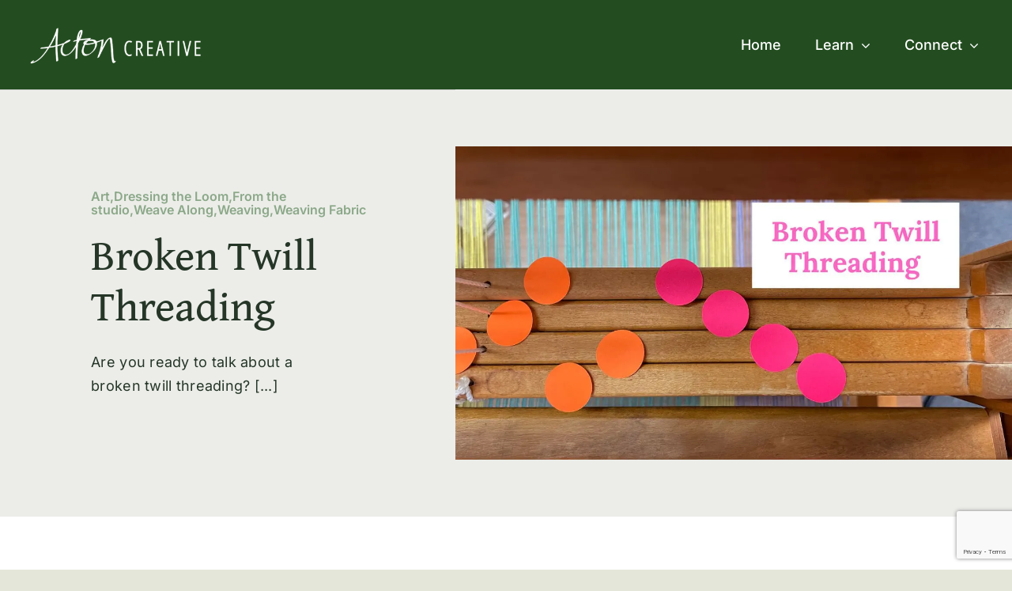

--- FILE ---
content_type: text/html; charset=UTF-8
request_url: https://actoncreative.net/2023/03/22/broken-twill-threading/
body_size: 21808
content:
<!DOCTYPE html>
<html class="avada-html-layout-wide avada-html-header-position-top avada-is-100-percent-template" lang="en-US">
<head>
	<meta http-equiv="X-UA-Compatible" content="IE=edge" />
	<meta http-equiv="Content-Type" content="text/html; charset=utf-8"/>
	<meta name="viewport" content="width=device-width, initial-scale=1" />
	<meta name='robots' content='index, follow, max-image-preview:large, max-snippet:-1, max-video-preview:-1' />

	<!-- This site is optimized with the Yoast SEO plugin v26.7 - https://yoast.com/wordpress/plugins/seo/ -->
	<title>Broken Twill Threading - Acton Creative</title>
	<meta name="description" content="Are you ready to explore the world of broken twill threading? Fabulous twills will follow! Pull up your loom and let&#039;s do it." />
	<link rel="canonical" href="https://actoncreative.net/2023/03/22/broken-twill-threading/" />
	<meta property="og:locale" content="en_US" />
	<meta property="og:type" content="article" />
	<meta property="og:title" content="Broken Twill Threading - Acton Creative" />
	<meta property="og:description" content="Are you ready to explore the world of broken twill threading? Fabulous twills will follow! Pull up your loom and let&#039;s do it." />
	<meta property="og:url" content="https://actoncreative.net/2023/03/22/broken-twill-threading/" />
	<meta property="og:site_name" content="Acton Creative" />
	<meta property="article:publisher" content="https://www.facebook.com/ActonCreative/" />
	<meta property="article:published_time" content="2023-03-22T11:00:07+00:00" />
	<meta property="og:image" content="https://actoncreative.net/wp-content/uploads/2023/03/E302A6E1-F185-4D6D-86A6-EFF7A03EB596.jpg" />
	<meta property="og:image:width" content="1280" />
	<meta property="og:image:height" content="720" />
	<meta property="og:image:type" content="image/jpeg" />
	<meta name="author" content="Chris" />
	<meta name="twitter:card" content="summary_large_image" />
	<meta name="twitter:label1" content="Written by" />
	<meta name="twitter:data1" content="Chris" />
	<meta name="twitter:label2" content="Est. reading time" />
	<meta name="twitter:data2" content="2 minutes" />
	<script type="application/ld+json" class="yoast-schema-graph">{"@context":"https://schema.org","@graph":[{"@type":"Article","@id":"https://actoncreative.net/2023/03/22/broken-twill-threading/#article","isPartOf":{"@id":"https://actoncreative.net/2023/03/22/broken-twill-threading/"},"author":{"name":"Chris","@id":"https://actoncreative.net/#/schema/person/5a0cac505f5251068c34375b7ec738f2"},"headline":"Broken Twill Threading","datePublished":"2023-03-22T11:00:07+00:00","mainEntityOfPage":{"@id":"https://actoncreative.net/2023/03/22/broken-twill-threading/"},"wordCount":437,"commentCount":0,"publisher":{"@id":"https://actoncreative.net/#organization"},"image":{"@id":"https://actoncreative.net/2023/03/22/broken-twill-threading/#primaryimage"},"thumbnailUrl":"https://actoncreative.net/wp-content/uploads/2023/03/E302A6E1-F185-4D6D-86A6-EFF7A03EB596.jpg","keywords":["A Handwoven Experience","Acton Creative","broken twill threading","dressing the loom","fabric","fiber","handwoven","heddles","loom","shaft","threading","warp","warp yarns","weaving","weaving draft","Weaving pattern","yarn"],"articleSection":["Art","Dressing the Loom","From the studio","Weave Along","Weaving","Weaving Fabric"],"inLanguage":"en-US"},{"@type":"WebPage","@id":"https://actoncreative.net/2023/03/22/broken-twill-threading/","url":"https://actoncreative.net/2023/03/22/broken-twill-threading/","name":"Broken Twill Threading - Acton Creative","isPartOf":{"@id":"https://actoncreative.net/#website"},"primaryImageOfPage":{"@id":"https://actoncreative.net/2023/03/22/broken-twill-threading/#primaryimage"},"image":{"@id":"https://actoncreative.net/2023/03/22/broken-twill-threading/#primaryimage"},"thumbnailUrl":"https://actoncreative.net/wp-content/uploads/2023/03/E302A6E1-F185-4D6D-86A6-EFF7A03EB596.jpg","datePublished":"2023-03-22T11:00:07+00:00","description":"Are you ready to explore the world of broken twill threading? Fabulous twills will follow! Pull up your loom and let's do it.","breadcrumb":{"@id":"https://actoncreative.net/2023/03/22/broken-twill-threading/#breadcrumb"},"inLanguage":"en-US","potentialAction":[{"@type":"ReadAction","target":["https://actoncreative.net/2023/03/22/broken-twill-threading/"]}]},{"@type":"ImageObject","inLanguage":"en-US","@id":"https://actoncreative.net/2023/03/22/broken-twill-threading/#primaryimage","url":"https://actoncreative.net/wp-content/uploads/2023/03/E302A6E1-F185-4D6D-86A6-EFF7A03EB596.jpg","contentUrl":"https://actoncreative.net/wp-content/uploads/2023/03/E302A6E1-F185-4D6D-86A6-EFF7A03EB596.jpg","width":1280,"height":720},{"@type":"BreadcrumbList","@id":"https://actoncreative.net/2023/03/22/broken-twill-threading/#breadcrumb","itemListElement":[{"@type":"ListItem","position":1,"name":"Home","item":"https://actoncreative.net/"},{"@type":"ListItem","position":2,"name":"Broken Twill Threading"}]},{"@type":"WebSite","@id":"https://actoncreative.net/#website","url":"https://actoncreative.net/","name":"Acton Creative","description":"","publisher":{"@id":"https://actoncreative.net/#organization"},"potentialAction":[{"@type":"SearchAction","target":{"@type":"EntryPoint","urlTemplate":"https://actoncreative.net/?s={search_term_string}"},"query-input":{"@type":"PropertyValueSpecification","valueRequired":true,"valueName":"search_term_string"}}],"inLanguage":"en-US"},{"@type":"Organization","@id":"https://actoncreative.net/#organization","name":"Acton Creative","url":"https://actoncreative.net/","logo":{"@type":"ImageObject","inLanguage":"en-US","@id":"https://actoncreative.net/#/schema/logo/image/","url":"https://actoncreative.net/wp-content/uploads/2023/10/acton-creative-final_Horizontal-Logo2.png","contentUrl":"https://actoncreative.net/wp-content/uploads/2023/10/acton-creative-final_Horizontal-Logo2.png","width":1413,"height":289,"caption":"Acton Creative"},"image":{"@id":"https://actoncreative.net/#/schema/logo/image/"},"sameAs":["https://www.facebook.com/ActonCreative/","https://www.instagram.com/actoncreative","https://www.youtube.com/@ActonCreative"]},{"@type":"Person","@id":"https://actoncreative.net/#/schema/person/5a0cac505f5251068c34375b7ec738f2","name":"Chris","image":{"@type":"ImageObject","inLanguage":"en-US","@id":"https://actoncreative.net/#/schema/person/image/","url":"https://secure.gravatar.com/avatar/b1295412fbeb5dea6a96aedf6567af600da057e0ab19fccc712a18a67fd48459?s=96&d=mm&r=g","contentUrl":"https://secure.gravatar.com/avatar/b1295412fbeb5dea6a96aedf6567af600da057e0ab19fccc712a18a67fd48459?s=96&d=mm&r=g","caption":"Chris"},"url":"https://actoncreative.net/author/acton65746275/"}]}</script>
	<!-- / Yoast SEO plugin. -->


<link rel='dns-prefetch' href='//www.google.com' />
<link rel='dns-prefetch' href='//b2564778.smushcdn.com' />
<link rel="alternate" type="application/rss+xml" title="Acton Creative &raquo; Feed" href="https://actoncreative.net/feed/" />
<link rel="alternate" type="application/rss+xml" title="Acton Creative &raquo; Comments Feed" href="https://actoncreative.net/comments/feed/" />
					<link rel="shortcut icon" href="https://b2564778.smushcdn.com/2564778/wp-content/uploads/2023/10/iphone-retina.png?lossy=2&strip=1&webp=1" type="image/x-icon" />
		
		
		
				<link rel="alternate" title="oEmbed (JSON)" type="application/json+oembed" href="https://actoncreative.net/wp-json/oembed/1.0/embed?url=https%3A%2F%2Factoncreative.net%2F2023%2F03%2F22%2Fbroken-twill-threading%2F" />
<link rel="alternate" title="oEmbed (XML)" type="text/xml+oembed" href="https://actoncreative.net/wp-json/oembed/1.0/embed?url=https%3A%2F%2Factoncreative.net%2F2023%2F03%2F22%2Fbroken-twill-threading%2F&#038;format=xml" />
<style id='wp-img-auto-sizes-contain-inline-css' type='text/css'>
img:is([sizes=auto i],[sizes^="auto," i]){contain-intrinsic-size:3000px 1500px}
/*# sourceURL=wp-img-auto-sizes-contain-inline-css */
</style>
<style id='wp-emoji-styles-inline-css' type='text/css'>

	img.wp-smiley, img.emoji {
		display: inline !important;
		border: none !important;
		box-shadow: none !important;
		height: 1em !important;
		width: 1em !important;
		margin: 0 0.07em !important;
		vertical-align: -0.1em !important;
		background: none !important;
		padding: 0 !important;
	}
/*# sourceURL=wp-emoji-styles-inline-css */
</style>
<link rel='stylesheet' id='simple-banner-style-css' href='https://actoncreative.net/wp-content/plugins/simple-banner/simple-banner.css' type='text/css' media='all' />
<link rel='stylesheet' id='child-style-css' href='https://actoncreative.net/wp-content/themes/Avada-Child-Theme/style.css' type='text/css' media='all' />
<link rel='stylesheet' id='fusion-dynamic-css-css' href='https://actoncreative.net/wp-content/uploads/fusion-styles/0990e312c7a735d28b797c673d7d8189.min.css' type='text/css' media='all' />
<script type="text/javascript" src="https://actoncreative.net/wp-includes/js/jquery/jquery.min.js" id="jquery-core-js"></script>
<script type="text/javascript" id="simple-banner-script-js-before">
/* <![CDATA[ */
const simpleBannerScriptParams = {"pro_version_enabled":"","debug_mode":"","id":30982,"version":"3.1.2","banner_params":[{"hide_simple_banner":"yes","simple_banner_prepend_element":"body","simple_banner_position":"","header_margin":"","header_padding":"","wp_body_open_enabled":"","wp_body_open":true,"simple_banner_z_index":"","simple_banner_text":"The Dress Your Loom Course is now available! Sign up <a href=\"https:\/\/chris-acton.mykajabi.com\/sales-page\">here<\/a>.","disabled_on_current_page":false,"disabled_pages_array":[],"is_current_page_a_post":true,"disabled_on_posts":"","simple_banner_disabled_page_paths":"","simple_banner_font_size":"","simple_banner_color":"#253627","simple_banner_text_color":"","simple_banner_link_color":"#c0cfb2","simple_banner_close_color":"","simple_banner_custom_css":"","simple_banner_scrolling_custom_css":"","simple_banner_text_custom_css":"","simple_banner_button_css":"","site_custom_css":"","keep_site_custom_css":"","site_custom_js":"","keep_site_custom_js":"","close_button_enabled":"","close_button_expiration":"","close_button_cookie_set":false,"current_date":{"date":"2026-01-28 18:35:18.499080","timezone_type":3,"timezone":"UTC"},"start_date":{"date":"2026-01-28 18:35:18.499085","timezone_type":3,"timezone":"UTC"},"end_date":{"date":"2026-01-28 18:35:18.499089","timezone_type":3,"timezone":"UTC"},"simple_banner_start_after_date":"","simple_banner_remove_after_date":"","simple_banner_insert_inside_element":""}]}
//# sourceURL=simple-banner-script-js-before
/* ]]> */
</script>
<script type="text/javascript" src="https://actoncreative.net/wp-content/plugins/simple-banner/simple-banner.js" id="simple-banner-script-js"></script>
<link rel="https://api.w.org/" href="https://actoncreative.net/wp-json/" /><link rel="alternate" title="JSON" type="application/json" href="https://actoncreative.net/wp-json/wp/v2/posts/30982" /><link rel="EditURI" type="application/rsd+xml" title="RSD" href="https://actoncreative.net/xmlrpc.php?rsd" />
<meta name="generator" content="WordPress 6.9" />
<link rel='shortlink' href='https://actoncreative.net/?p=30982' />
<style id="simple-banner-hide" type="text/css">.simple-banner{display:none;}</style><style id="simple-banner-background-color" type="text/css">.simple-banner{background:#253627;}</style><style id="simple-banner-text-color" type="text/css">.simple-banner .simple-banner-text{color: #ffffff;}</style><style id="simple-banner-link-color" type="text/css">.simple-banner .simple-banner-text a{color:#c0cfb2;}</style><style id="simple-banner-z-index" type="text/css">.simple-banner{z-index: 99999;}</style><style id="simple-banner-site-custom-css-dummy" type="text/css"></style><script id="simple-banner-site-custom-js-dummy" type="text/javascript"></script><style type="text/css" id="css-fb-visibility">@media screen and (max-width: 640px){.fusion-no-small-visibility{display:none !important;}body .sm-text-align-center{text-align:center !important;}body .sm-text-align-left{text-align:left !important;}body .sm-text-align-right{text-align:right !important;}body .sm-text-align-justify{text-align:justify !important;}body .sm-flex-align-center{justify-content:center !important;}body .sm-flex-align-flex-start{justify-content:flex-start !important;}body .sm-flex-align-flex-end{justify-content:flex-end !important;}body .sm-mx-auto{margin-left:auto !important;margin-right:auto !important;}body .sm-ml-auto{margin-left:auto !important;}body .sm-mr-auto{margin-right:auto !important;}body .fusion-absolute-position-small{position:absolute;top:auto;width:100%;}.awb-sticky.awb-sticky-small{ position: sticky; top: var(--awb-sticky-offset,0); }}@media screen and (min-width: 641px) and (max-width: 1100px){.fusion-no-medium-visibility{display:none !important;}body .md-text-align-center{text-align:center !important;}body .md-text-align-left{text-align:left !important;}body .md-text-align-right{text-align:right !important;}body .md-text-align-justify{text-align:justify !important;}body .md-flex-align-center{justify-content:center !important;}body .md-flex-align-flex-start{justify-content:flex-start !important;}body .md-flex-align-flex-end{justify-content:flex-end !important;}body .md-mx-auto{margin-left:auto !important;margin-right:auto !important;}body .md-ml-auto{margin-left:auto !important;}body .md-mr-auto{margin-right:auto !important;}body .fusion-absolute-position-medium{position:absolute;top:auto;width:100%;}.awb-sticky.awb-sticky-medium{ position: sticky; top: var(--awb-sticky-offset,0); }}@media screen and (min-width: 1101px){.fusion-no-large-visibility{display:none !important;}body .lg-text-align-center{text-align:center !important;}body .lg-text-align-left{text-align:left !important;}body .lg-text-align-right{text-align:right !important;}body .lg-text-align-justify{text-align:justify !important;}body .lg-flex-align-center{justify-content:center !important;}body .lg-flex-align-flex-start{justify-content:flex-start !important;}body .lg-flex-align-flex-end{justify-content:flex-end !important;}body .lg-mx-auto{margin-left:auto !important;margin-right:auto !important;}body .lg-ml-auto{margin-left:auto !important;}body .lg-mr-auto{margin-right:auto !important;}body .fusion-absolute-position-large{position:absolute;top:auto;width:100%;}.awb-sticky.awb-sticky-large{ position: sticky; top: var(--awb-sticky-offset,0); }}</style><meta name="generator" content="Powered by Slider Revolution 6.7.14 - responsive, Mobile-Friendly Slider Plugin for WordPress with comfortable drag and drop interface." />
<script>function setREVStartSize(e){
			//window.requestAnimationFrame(function() {
				window.RSIW = window.RSIW===undefined ? window.innerWidth : window.RSIW;
				window.RSIH = window.RSIH===undefined ? window.innerHeight : window.RSIH;
				try {
					var pw = document.getElementById(e.c).parentNode.offsetWidth,
						newh;
					pw = pw===0 || isNaN(pw) || (e.l=="fullwidth" || e.layout=="fullwidth") ? window.RSIW : pw;
					e.tabw = e.tabw===undefined ? 0 : parseInt(e.tabw);
					e.thumbw = e.thumbw===undefined ? 0 : parseInt(e.thumbw);
					e.tabh = e.tabh===undefined ? 0 : parseInt(e.tabh);
					e.thumbh = e.thumbh===undefined ? 0 : parseInt(e.thumbh);
					e.tabhide = e.tabhide===undefined ? 0 : parseInt(e.tabhide);
					e.thumbhide = e.thumbhide===undefined ? 0 : parseInt(e.thumbhide);
					e.mh = e.mh===undefined || e.mh=="" || e.mh==="auto" ? 0 : parseInt(e.mh,0);
					if(e.layout==="fullscreen" || e.l==="fullscreen")
						newh = Math.max(e.mh,window.RSIH);
					else{
						e.gw = Array.isArray(e.gw) ? e.gw : [e.gw];
						for (var i in e.rl) if (e.gw[i]===undefined || e.gw[i]===0) e.gw[i] = e.gw[i-1];
						e.gh = e.el===undefined || e.el==="" || (Array.isArray(e.el) && e.el.length==0)? e.gh : e.el;
						e.gh = Array.isArray(e.gh) ? e.gh : [e.gh];
						for (var i in e.rl) if (e.gh[i]===undefined || e.gh[i]===0) e.gh[i] = e.gh[i-1];
											
						var nl = new Array(e.rl.length),
							ix = 0,
							sl;
						e.tabw = e.tabhide>=pw ? 0 : e.tabw;
						e.thumbw = e.thumbhide>=pw ? 0 : e.thumbw;
						e.tabh = e.tabhide>=pw ? 0 : e.tabh;
						e.thumbh = e.thumbhide>=pw ? 0 : e.thumbh;
						for (var i in e.rl) nl[i] = e.rl[i]<window.RSIW ? 0 : e.rl[i];
						sl = nl[0];
						for (var i in nl) if (sl>nl[i] && nl[i]>0) { sl = nl[i]; ix=i;}
						var m = pw>(e.gw[ix]+e.tabw+e.thumbw) ? 1 : (pw-(e.tabw+e.thumbw)) / (e.gw[ix]);
						newh =  (e.gh[ix] * m) + (e.tabh + e.thumbh);
					}
					var el = document.getElementById(e.c);
					if (el!==null && el) el.style.height = newh+"px";
					el = document.getElementById(e.c+"_wrapper");
					if (el!==null && el) {
						el.style.height = newh+"px";
						el.style.display = "block";
					}
				} catch(e){
					console.log("Failure at Presize of Slider:" + e)
				}
			//});
		  };</script>
		<script type="text/javascript">
			var doc = document.documentElement;
			doc.setAttribute( 'data-useragent', navigator.userAgent );
		</script>
		<!-- Google Tag Manager -->
<script>(function(w,d,s,l,i){w[l]=w[l]||[];w[l].push({'gtm.start':
new Date().getTime(),event:'gtm.js'});var f=d.getElementsByTagName(s)[0],
j=d.createElement(s),dl=l!='dataLayer'?'&l='+l:'';j.async=true;j.src=
'https://www.googletagmanager.com/gtm.js?id='+i+dl;f.parentNode.insertBefore(j,f);
})(window,document,'script','dataLayer','GTM-P58KLT5');</script>
<!-- End Google Tag Manager -->
	<style id='global-styles-inline-css' type='text/css'>
:root{--wp--preset--aspect-ratio--square: 1;--wp--preset--aspect-ratio--4-3: 4/3;--wp--preset--aspect-ratio--3-4: 3/4;--wp--preset--aspect-ratio--3-2: 3/2;--wp--preset--aspect-ratio--2-3: 2/3;--wp--preset--aspect-ratio--16-9: 16/9;--wp--preset--aspect-ratio--9-16: 9/16;--wp--preset--color--black: #000000;--wp--preset--color--cyan-bluish-gray: #abb8c3;--wp--preset--color--white: #ffffff;--wp--preset--color--pale-pink: #f78da7;--wp--preset--color--vivid-red: #cf2e2e;--wp--preset--color--luminous-vivid-orange: #ff6900;--wp--preset--color--luminous-vivid-amber: #fcb900;--wp--preset--color--light-green-cyan: #7bdcb5;--wp--preset--color--vivid-green-cyan: #00d084;--wp--preset--color--pale-cyan-blue: #8ed1fc;--wp--preset--color--vivid-cyan-blue: #0693e3;--wp--preset--color--vivid-purple: #9b51e0;--wp--preset--color--awb-color-1: #ffffff;--wp--preset--color--awb-color-2: #ecede9;--wp--preset--color--awb-color-3: #e4e6d9;--wp--preset--color--awb-color-4: #c0cfb2;--wp--preset--color--awb-color-5: #8ba888;--wp--preset--color--awb-color-6: #49654d;--wp--preset--color--awb-color-7: #253627;--wp--preset--color--awb-color-8: #09202c;--wp--preset--color--awb-color-custom-1: #234d20;--wp--preset--gradient--vivid-cyan-blue-to-vivid-purple: linear-gradient(135deg,rgb(6,147,227) 0%,rgb(155,81,224) 100%);--wp--preset--gradient--light-green-cyan-to-vivid-green-cyan: linear-gradient(135deg,rgb(122,220,180) 0%,rgb(0,208,130) 100%);--wp--preset--gradient--luminous-vivid-amber-to-luminous-vivid-orange: linear-gradient(135deg,rgb(252,185,0) 0%,rgb(255,105,0) 100%);--wp--preset--gradient--luminous-vivid-orange-to-vivid-red: linear-gradient(135deg,rgb(255,105,0) 0%,rgb(207,46,46) 100%);--wp--preset--gradient--very-light-gray-to-cyan-bluish-gray: linear-gradient(135deg,rgb(238,238,238) 0%,rgb(169,184,195) 100%);--wp--preset--gradient--cool-to-warm-spectrum: linear-gradient(135deg,rgb(74,234,220) 0%,rgb(151,120,209) 20%,rgb(207,42,186) 40%,rgb(238,44,130) 60%,rgb(251,105,98) 80%,rgb(254,248,76) 100%);--wp--preset--gradient--blush-light-purple: linear-gradient(135deg,rgb(255,206,236) 0%,rgb(152,150,240) 100%);--wp--preset--gradient--blush-bordeaux: linear-gradient(135deg,rgb(254,205,165) 0%,rgb(254,45,45) 50%,rgb(107,0,62) 100%);--wp--preset--gradient--luminous-dusk: linear-gradient(135deg,rgb(255,203,112) 0%,rgb(199,81,192) 50%,rgb(65,88,208) 100%);--wp--preset--gradient--pale-ocean: linear-gradient(135deg,rgb(255,245,203) 0%,rgb(182,227,212) 50%,rgb(51,167,181) 100%);--wp--preset--gradient--electric-grass: linear-gradient(135deg,rgb(202,248,128) 0%,rgb(113,206,126) 100%);--wp--preset--gradient--midnight: linear-gradient(135deg,rgb(2,3,129) 0%,rgb(40,116,252) 100%);--wp--preset--font-size--small: 13.5px;--wp--preset--font-size--medium: 20px;--wp--preset--font-size--large: 27px;--wp--preset--font-size--x-large: 42px;--wp--preset--font-size--normal: 18px;--wp--preset--font-size--xlarge: 36px;--wp--preset--font-size--huge: 54px;--wp--preset--spacing--20: 0.44rem;--wp--preset--spacing--30: 0.67rem;--wp--preset--spacing--40: 1rem;--wp--preset--spacing--50: 1.5rem;--wp--preset--spacing--60: 2.25rem;--wp--preset--spacing--70: 3.38rem;--wp--preset--spacing--80: 5.06rem;--wp--preset--shadow--natural: 6px 6px 9px rgba(0, 0, 0, 0.2);--wp--preset--shadow--deep: 12px 12px 50px rgba(0, 0, 0, 0.4);--wp--preset--shadow--sharp: 6px 6px 0px rgba(0, 0, 0, 0.2);--wp--preset--shadow--outlined: 6px 6px 0px -3px rgb(255, 255, 255), 6px 6px rgb(0, 0, 0);--wp--preset--shadow--crisp: 6px 6px 0px rgb(0, 0, 0);}:where(.is-layout-flex){gap: 0.5em;}:where(.is-layout-grid){gap: 0.5em;}body .is-layout-flex{display: flex;}.is-layout-flex{flex-wrap: wrap;align-items: center;}.is-layout-flex > :is(*, div){margin: 0;}body .is-layout-grid{display: grid;}.is-layout-grid > :is(*, div){margin: 0;}:where(.wp-block-columns.is-layout-flex){gap: 2em;}:where(.wp-block-columns.is-layout-grid){gap: 2em;}:where(.wp-block-post-template.is-layout-flex){gap: 1.25em;}:where(.wp-block-post-template.is-layout-grid){gap: 1.25em;}.has-black-color{color: var(--wp--preset--color--black) !important;}.has-cyan-bluish-gray-color{color: var(--wp--preset--color--cyan-bluish-gray) !important;}.has-white-color{color: var(--wp--preset--color--white) !important;}.has-pale-pink-color{color: var(--wp--preset--color--pale-pink) !important;}.has-vivid-red-color{color: var(--wp--preset--color--vivid-red) !important;}.has-luminous-vivid-orange-color{color: var(--wp--preset--color--luminous-vivid-orange) !important;}.has-luminous-vivid-amber-color{color: var(--wp--preset--color--luminous-vivid-amber) !important;}.has-light-green-cyan-color{color: var(--wp--preset--color--light-green-cyan) !important;}.has-vivid-green-cyan-color{color: var(--wp--preset--color--vivid-green-cyan) !important;}.has-pale-cyan-blue-color{color: var(--wp--preset--color--pale-cyan-blue) !important;}.has-vivid-cyan-blue-color{color: var(--wp--preset--color--vivid-cyan-blue) !important;}.has-vivid-purple-color{color: var(--wp--preset--color--vivid-purple) !important;}.has-black-background-color{background-color: var(--wp--preset--color--black) !important;}.has-cyan-bluish-gray-background-color{background-color: var(--wp--preset--color--cyan-bluish-gray) !important;}.has-white-background-color{background-color: var(--wp--preset--color--white) !important;}.has-pale-pink-background-color{background-color: var(--wp--preset--color--pale-pink) !important;}.has-vivid-red-background-color{background-color: var(--wp--preset--color--vivid-red) !important;}.has-luminous-vivid-orange-background-color{background-color: var(--wp--preset--color--luminous-vivid-orange) !important;}.has-luminous-vivid-amber-background-color{background-color: var(--wp--preset--color--luminous-vivid-amber) !important;}.has-light-green-cyan-background-color{background-color: var(--wp--preset--color--light-green-cyan) !important;}.has-vivid-green-cyan-background-color{background-color: var(--wp--preset--color--vivid-green-cyan) !important;}.has-pale-cyan-blue-background-color{background-color: var(--wp--preset--color--pale-cyan-blue) !important;}.has-vivid-cyan-blue-background-color{background-color: var(--wp--preset--color--vivid-cyan-blue) !important;}.has-vivid-purple-background-color{background-color: var(--wp--preset--color--vivid-purple) !important;}.has-black-border-color{border-color: var(--wp--preset--color--black) !important;}.has-cyan-bluish-gray-border-color{border-color: var(--wp--preset--color--cyan-bluish-gray) !important;}.has-white-border-color{border-color: var(--wp--preset--color--white) !important;}.has-pale-pink-border-color{border-color: var(--wp--preset--color--pale-pink) !important;}.has-vivid-red-border-color{border-color: var(--wp--preset--color--vivid-red) !important;}.has-luminous-vivid-orange-border-color{border-color: var(--wp--preset--color--luminous-vivid-orange) !important;}.has-luminous-vivid-amber-border-color{border-color: var(--wp--preset--color--luminous-vivid-amber) !important;}.has-light-green-cyan-border-color{border-color: var(--wp--preset--color--light-green-cyan) !important;}.has-vivid-green-cyan-border-color{border-color: var(--wp--preset--color--vivid-green-cyan) !important;}.has-pale-cyan-blue-border-color{border-color: var(--wp--preset--color--pale-cyan-blue) !important;}.has-vivid-cyan-blue-border-color{border-color: var(--wp--preset--color--vivid-cyan-blue) !important;}.has-vivid-purple-border-color{border-color: var(--wp--preset--color--vivid-purple) !important;}.has-vivid-cyan-blue-to-vivid-purple-gradient-background{background: var(--wp--preset--gradient--vivid-cyan-blue-to-vivid-purple) !important;}.has-light-green-cyan-to-vivid-green-cyan-gradient-background{background: var(--wp--preset--gradient--light-green-cyan-to-vivid-green-cyan) !important;}.has-luminous-vivid-amber-to-luminous-vivid-orange-gradient-background{background: var(--wp--preset--gradient--luminous-vivid-amber-to-luminous-vivid-orange) !important;}.has-luminous-vivid-orange-to-vivid-red-gradient-background{background: var(--wp--preset--gradient--luminous-vivid-orange-to-vivid-red) !important;}.has-very-light-gray-to-cyan-bluish-gray-gradient-background{background: var(--wp--preset--gradient--very-light-gray-to-cyan-bluish-gray) !important;}.has-cool-to-warm-spectrum-gradient-background{background: var(--wp--preset--gradient--cool-to-warm-spectrum) !important;}.has-blush-light-purple-gradient-background{background: var(--wp--preset--gradient--blush-light-purple) !important;}.has-blush-bordeaux-gradient-background{background: var(--wp--preset--gradient--blush-bordeaux) !important;}.has-luminous-dusk-gradient-background{background: var(--wp--preset--gradient--luminous-dusk) !important;}.has-pale-ocean-gradient-background{background: var(--wp--preset--gradient--pale-ocean) !important;}.has-electric-grass-gradient-background{background: var(--wp--preset--gradient--electric-grass) !important;}.has-midnight-gradient-background{background: var(--wp--preset--gradient--midnight) !important;}.has-small-font-size{font-size: var(--wp--preset--font-size--small) !important;}.has-medium-font-size{font-size: var(--wp--preset--font-size--medium) !important;}.has-large-font-size{font-size: var(--wp--preset--font-size--large) !important;}.has-x-large-font-size{font-size: var(--wp--preset--font-size--x-large) !important;}
/*# sourceURL=global-styles-inline-css */
</style>
<link rel='stylesheet' id='rs-plugin-settings-css' href='//actoncreative.net/wp-content/plugins/revslider/sr6/assets/css/rs6.css' type='text/css' media='all' />
<style id='rs-plugin-settings-inline-css' type='text/css'>
#rs-demo-id {}
/*# sourceURL=rs-plugin-settings-inline-css */
</style>
</head>

<body class="wp-singular post-template-default single single-post postid-30982 single-format-standard wp-theme-Avada wp-child-theme-Avada-Child-Theme awb-no-sidebars fusion-image-hovers fusion-pagination-sizing fusion-button_type-flat fusion-button_span-no fusion-button_gradient-linear avada-image-rollover-circle-yes avada-image-rollover-yes avada-image-rollover-direction-left fusion-has-button-gradient fusion-body ltr fusion-sticky-header no-tablet-sticky-header no-mobile-sticky-header no-mobile-slidingbar no-mobile-totop avada-has-rev-slider-styles fusion-disable-outline fusion-sub-menu-fade mobile-logo-pos-left layout-wide-mode avada-has-boxed-modal-shadow-none layout-scroll-offset-full avada-has-zero-margin-offset-top fusion-top-header menu-text-align-center mobile-menu-design-classic fusion-show-pagination-text fusion-header-layout-v3 avada-responsive avada-footer-fx-none avada-menu-highlight-style-bar fusion-search-form-clean fusion-main-menu-search-overlay fusion-avatar-circle avada-dropdown-styles avada-blog-layout-large avada-blog-archive-layout-large avada-header-shadow-no avada-menu-icon-position-left avada-has-megamenu-shadow avada-has-mobile-menu-search avada-has-main-nav-search-icon avada-has-breadcrumb-mobile-hidden avada-has-titlebar-hide avada-header-border-color-full-transparent avada-has-pagination-width_height avada-flyout-menu-direction-fade avada-ec-views-v1" data-awb-post-id="30982">
		<a class="skip-link screen-reader-text" href="#content">Skip to content</a>

	<div id="boxed-wrapper">
		
		<div id="wrapper" class="fusion-wrapper">
			<div id="home" style="position:relative;top:-1px;"></div>
												<div class="fusion-tb-header"><div class="fusion-fullwidth fullwidth-box fusion-builder-row-1 fusion-flex-container nonhundred-percent-fullwidth non-hundred-percent-height-scrolling fusion-custom-z-index" style="--awb-border-sizes-top:0px;--awb-border-sizes-bottom:0px;--awb-border-sizes-left:0px;--awb-border-sizes-right:0px;--awb-border-radius-top-left:0px;--awb-border-radius-top-right:0px;--awb-border-radius-bottom-right:0px;--awb-border-radius-bottom-left:0px;--awb-z-index:20051;--awb-padding-top:25px;--awb-padding-bottom:25px;--awb-padding-right-medium:30px;--awb-padding-left-medium:30px;--awb-margin-top:0px;--awb-margin-bottom:0px;--awb-background-color:var(--awb-custom_color_1);--awb-flex-wrap:wrap;" ><div class="fusion-builder-row fusion-row fusion-flex-align-items-stretch fusion-flex-content-wrap" style="max-width:1248px;margin-left: calc(-4% / 2 );margin-right: calc(-4% / 2 );"><div class="fusion-layout-column fusion_builder_column fusion-builder-column-0 fusion-flex-column" style="--awb-padding-left:10px;--awb-padding-left-medium:0px;--awb-bg-size:cover;--awb-width-large:250px;--awb-margin-top-large:0px;--awb-spacing-right-large:1%;--awb-margin-bottom-large:0px;--awb-spacing-left-large:2%;--awb-width-medium:25%;--awb-order-medium:0;--awb-spacing-right-medium:3.84%;--awb-spacing-left-medium:7.68%;--awb-width-small:50%;--awb-order-small:0;--awb-spacing-right-small:1.92%;--awb-spacing-left-small:3.84%;"><div class="fusion-column-wrapper fusion-column-has-shadow fusion-flex-justify-content-center fusion-content-layout-column"><div class="fusion-image-element " style="--awb-caption-title-font-family:var(--h2_typography-font-family);--awb-caption-title-font-weight:var(--h2_typography-font-weight);--awb-caption-title-font-style:var(--h2_typography-font-style);--awb-caption-title-size:var(--h2_typography-font-size);--awb-caption-title-transform:var(--h2_typography-text-transform);--awb-caption-title-line-height:var(--h2_typography-line-height);--awb-caption-title-letter-spacing:var(--h2_typography-letter-spacing);"><span class=" fusion-imageframe imageframe-none imageframe-1 hover-type-none"><a class="fusion-no-lightbox" href="https://actoncreative.net/" target="_self" aria-label="acton creative final-08"><img fetchpriority="high" decoding="async" width="1501" height="409" alt="Acton Creative" src="https://b2564778.smushcdn.com/2564778/wp-content/uploads/2023/11/acton-creative-final-08.png?lossy=2&strip=1&webp=1" data-orig-src="https://b2564778.smushcdn.com/2564778/wp-content/uploads/2023/11/acton-creative-final-08.png?lossy=2&strip=1&webp=1" class="lazyload img-responsive wp-image-1512" srcset="data:image/svg+xml,%3Csvg%20xmlns%3D%27http%3A%2F%2Fwww.w3.org%2F2000%2Fsvg%27%20width%3D%271501%27%20height%3D%27409%27%20viewBox%3D%270%200%201501%20409%27%3E%3Crect%20width%3D%271501%27%20height%3D%27409%27%20fill-opacity%3D%220%22%2F%3E%3C%2Fsvg%3E" data-srcset="https://b2564778.smushcdn.com/2564778/wp-content/uploads/2023/11/acton-creative-final-08-200x54.png?lossy=2&strip=1&webp=1 200w, https://b2564778.smushcdn.com/2564778/wp-content/uploads/2023/11/acton-creative-final-08-400x109.png?lossy=2&strip=1&webp=1 400w, https://b2564778.smushcdn.com/2564778/wp-content/uploads/2023/11/acton-creative-final-08-600x163.png?lossy=2&strip=1&webp=1 600w, https://b2564778.smushcdn.com/2564778/wp-content/uploads/2023/11/acton-creative-final-08-800x218.png?lossy=2&strip=1&webp=1 800w, https://b2564778.smushcdn.com/2564778/wp-content/uploads/2023/11/acton-creative-final-08-1200x327.png?lossy=2&strip=1&webp=1 1200w, https://b2564778.smushcdn.com/2564778/wp-content/uploads/2023/11/acton-creative-final-08.png?lossy=2&strip=1&webp=1 1501w" data-sizes="auto" data-orig-sizes="(max-width: 640px) 100vw, 1200px" /></a></span></div></div></div><div class="fusion-layout-column fusion_builder_column fusion-builder-column-1 fusion_builder_column_3_4 3_4 fusion-flex-column" style="--awb-bg-size:cover;--awb-width-large:75%;--awb-flex-grow:1;--awb-margin-top-large:0px;--awb-spacing-right-large:2.56%;--awb-margin-bottom-large:0px;--awb-spacing-left-large:3.84%;--awb-width-medium:75%;--awb-order-medium:0;--awb-spacing-right-medium:2.56%;--awb-spacing-left-medium:3.84%;--awb-width-small:50%;--awb-order-small:0;--awb-spacing-right-small:3.84%;--awb-spacing-left-small:5.76%;"><div class="fusion-column-wrapper fusion-column-has-shadow fusion-flex-justify-content-flex-end fusion-content-layout-row fusion-flex-align-items-center"><nav class="awb-menu awb-menu_row awb-menu_em-hover mobile-mode-collapse-to-button awb-menu_icons-left awb-menu_dc-yes mobile-trigger-fullwidth-off awb-menu_mobile-toggle awb-menu_indent-left mobile-size-full-absolute loading mega-menu-loading awb-menu_desktop awb-menu_dropdown awb-menu_expand-right awb-menu_transition-fade fusion-no-small-visibility fusion-no-medium-visibility avada-main-menu" style="--awb-font-size:18px;--awb-line-height:var(--awb-typography3-line-height);--awb-text-transform:var(--awb-typography3-text-transform);--awb-min-height:36px;--awb-gap:43px;--awb-align-items:center;--awb-justify-content:center;--awb-items-padding-top:12px;--awb-items-padding-bottom:12px;--awb-color:var(--awb-color1);--awb-letter-spacing:var(--awb-typography3-letter-spacing);--awb-active-color:var(--awb-color4);--awb-active-border-color:var(--awb-color5);--awb-submenu-color:var(--awb-color8);--awb-submenu-bg:var(--awb-color1);--awb-submenu-sep-color:hsla(var(--awb-color8-h),var(--awb-color8-s),var(--awb-color8-l),calc(var(--awb-color8-a) - 90%));--awb-submenu-items-padding-top:15px;--awb-submenu-items-padding-bottom:15px;--awb-submenu-border-radius-top-left:5px;--awb-submenu-border-radius-top-right:5px;--awb-submenu-border-radius-bottom-right:5px;--awb-submenu-border-radius-bottom-left:5px;--awb-submenu-active-bg:var(--awb-color5);--awb-submenu-active-color:var(--awb-color1);--awb-submenu-space:9px;--awb-submenu-text-transform:none;--awb-icons-color:var(--awb-color7);--awb-icons-hover-color:var(--awb-color5);--awb-main-justify-content:flex-start;--awb-mobile-bg:var(--awb-color1);--awb-mobile-color:var(--awb-color7);--awb-mobile-active-bg:var(--awb-color1);--awb-mobile-active-color:var(--awb-color8);--awb-trigger-padding-top:16px;--awb-trigger-padding-right:22px;--awb-trigger-padding-bottom:16px;--awb-trigger-padding-left:22px;--awb-mobile-trigger-color:var(--awb-color8);--awb-justify-title:flex-start;--awb-mobile-justify:flex-start;--awb-mobile-caret-left:auto;--awb-mobile-caret-right:0;--awb-box-shadow:0px 3px 29px 0px hsla(var(--awb-color8-h),var(--awb-color8-s),var(--awb-color8-l),calc(var(--awb-color8-a) - 90%));;--awb-fusion-font-family-typography:var(--awb-typography3-font-family);--awb-fusion-font-weight-typography:var(--awb-typography3-font-weight);--awb-fusion-font-style-typography:var(--awb-typography3-font-style);--awb-fusion-font-family-submenu-typography:inherit;--awb-fusion-font-style-submenu-typography:normal;--awb-fusion-font-weight-submenu-typography:400;--awb-fusion-font-family-mobile-typography:&quot;Inter&quot;;--awb-fusion-font-style-mobile-typography:normal;--awb-fusion-font-weight-mobile-typography:700;" aria-label="Acton Creative Main Menu" data-breakpoint="1100" data-count="0" data-transition-type="bottom-vertical" data-transition-time="300" data-expand="right"><button type="button" class="awb-menu__m-toggle awb-menu__m-toggle_no-text" aria-expanded="false" aria-controls="menu-acton-creative-main-menu"><span class="awb-menu__m-toggle-inner"><span class="collapsed-nav-text"><span class="screen-reader-text">Toggle Navigation</span></span><span class="awb-menu__m-collapse-icon awb-menu__m-collapse-icon_no-text"><span class="awb-menu__m-collapse-icon-open awb-menu__m-collapse-icon-open_no-text coaching-bars-solid"></span><span class="awb-menu__m-collapse-icon-close awb-menu__m-collapse-icon-close_no-text coaching-xmark-solid"></span></span></span></button><ul id="menu-acton-creative-main-menu" class="fusion-menu awb-menu__main-ul awb-menu__main-ul_row"><li  id="menu-item-47"  class="menu-item menu-item-type-post_type menu-item-object-page menu-item-home menu-item-47 awb-menu__li awb-menu__main-li awb-menu__main-li_regular"  data-item-id="47"><span class="awb-menu__main-background-default awb-menu__main-background-default_bottom-vertical"></span><span class="awb-menu__main-background-active awb-menu__main-background-active_bottom-vertical"></span><a  href="https://actoncreative.net/" class="awb-menu__main-a awb-menu__main-a_regular"><span class="menu-text">Home</span></a></li><li  id="menu-item-1544"  class="menu-item menu-item-type-post_type menu-item-object-page menu-item-has-children menu-item-1544 awb-menu__li awb-menu__main-li awb-menu__main-li_regular"  data-item-id="1544"><span class="awb-menu__main-background-default awb-menu__main-background-default_bottom-vertical"></span><span class="awb-menu__main-background-active awb-menu__main-background-active_bottom-vertical"></span><a  href="https://actoncreative.net/learn/" class="awb-menu__main-a awb-menu__main-a_regular"><span class="menu-text">Learn</span><span class="awb-menu__open-nav-submenu-hover"></span></a><button type="button" aria-label="Open submenu of Learn" aria-expanded="false" class="awb-menu__open-nav-submenu_mobile awb-menu__open-nav-submenu_main"></button><ul class="awb-menu__sub-ul awb-menu__sub-ul_main"><li  id="menu-item-904"  class="menu-item menu-item-type-post_type menu-item-object-page menu-item-904 awb-menu__li awb-menu__sub-li" ><a  href="https://actoncreative.net/weaving-classes/" class="awb-menu__sub-a"><span>Weaving Classes</span></a></li><li  id="menu-item-1410"  class="menu-item menu-item-type-post_type menu-item-object-page menu-item-1410 awb-menu__li awb-menu__sub-li" ><a  href="https://actoncreative.net/free-resources/" class="awb-menu__sub-a"><span>Free Resources</span></a></li><li  id="menu-item-49"  class="menu-item menu-item-type-post_type menu-item-object-page menu-item-49 awb-menu__li awb-menu__sub-li" ><a  href="https://actoncreative.net/a-handwoven-experience/" class="awb-menu__sub-a"><span>A Handwoven Experience</span></a></li></ul></li><li  id="menu-item-1577"  class="menu-item menu-item-type-post_type menu-item-object-page menu-item-has-children menu-item-1577 awb-menu__li awb-menu__main-li awb-menu__main-li_regular"  data-item-id="1577"><span class="awb-menu__main-background-default awb-menu__main-background-default_bottom-vertical"></span><span class="awb-menu__main-background-active awb-menu__main-background-active_bottom-vertical"></span><a  href="https://actoncreative.net/connect/" class="awb-menu__main-a awb-menu__main-a_regular"><span class="menu-text">Connect</span><span class="awb-menu__open-nav-submenu-hover"></span></a><button type="button" aria-label="Open submenu of Connect" aria-expanded="false" class="awb-menu__open-nav-submenu_mobile awb-menu__open-nav-submenu_main"></button><ul class="awb-menu__sub-ul awb-menu__sub-ul_main"><li  id="menu-item-1578"  class="menu-item menu-item-type-post_type menu-item-object-page menu-item-1578 awb-menu__li awb-menu__sub-li" ><a  href="https://actoncreative.net/join-ac-insiders/" class="awb-menu__sub-a"><span>Join the AC Insiders</span></a></li><li  id="menu-item-1611"  class="menu-item menu-item-type-post_type menu-item-object-page menu-item-1611 awb-menu__li awb-menu__sub-li" ><a  href="https://actoncreative.net/acton-creative-weave-alongs/" class="awb-menu__sub-a"><span>Acton Creative Weave Alongs</span></a></li><li  id="menu-item-1612"  class="menu-item menu-item-type-post_type menu-item-object-page menu-item-1612 awb-menu__li awb-menu__sub-li" ><a  href="https://actoncreative.net/live-at-the-loom/" class="awb-menu__sub-a"><span>Live at the Loom</span></a></li><li  id="menu-item-48"  class="menu-item menu-item-type-post_type menu-item-object-page menu-item-48 awb-menu__li awb-menu__sub-li" ><a  href="https://actoncreative.net/about-me/" class="awb-menu__sub-a"><span>About Me</span></a></li></ul></li></ul></nav><nav class="awb-menu awb-menu_row awb-menu_em-hover mobile-mode-collapse-to-button awb-menu_icons-left awb-menu_dc-yes mobile-trigger-fullwidth-off awb-menu_mobile-toggle awb-menu_indent-left mobile-size-full-absolute loading mega-menu-loading awb-menu_desktop awb-menu_dropdown awb-menu_expand-right awb-menu_transition-fade fusion-no-large-visibility avada-main-menu" style="--awb-font-size:var(--awb-typography3-font-size);--awb-line-height:var(--awb-typography3-line-height);--awb-text-transform:var(--awb-typography3-text-transform);--awb-min-height:36px;--awb-gap:38px;--awb-align-items:center;--awb-justify-content:center;--awb-items-padding-top:12px;--awb-items-padding-bottom:12px;--awb-color:var(--awb-color7);--awb-letter-spacing:var(--awb-typography3-letter-spacing);--awb-active-color:var(--awb-color5);--awb-active-border-color:var(--awb-color5);--awb-submenu-color:var(--awb-color1);--awb-submenu-bg:var(--awb-color8);--awb-submenu-sep-color:var(--awb-color8);--awb-submenu-active-bg:var(--awb-color8);--awb-submenu-active-color:var(--awb-color1);--awb-submenu-space:9px;--awb-submenu-text-transform:none;--awb-icons-color:var(--awb-color7);--awb-icons-hover-color:var(--awb-color5);--awb-main-justify-content:flex-start;--awb-mobile-bg:var(--awb-color1);--awb-mobile-color:var(--awb-color7);--awb-mobile-active-bg:var(--awb-color5);--awb-mobile-active-color:var(--awb-color1);--awb-mobile-trigger-font-size:20px;--awb-trigger-padding-top:16px;--awb-trigger-padding-right:22px;--awb-trigger-padding-bottom:16px;--awb-trigger-padding-left:22px;--awb-mobile-trigger-color:var(--awb-color1);--awb-mobile-trigger-background-color:rgba(255,255,255,0);--awb-mobile-nav-trigger-bottom-margin:25px;--awb-mobile-font-size:var(--awb-typography3-font-size);--awb-mobile-text-transform:var(--awb-typography3-text-transform);--awb-mobile-line-height:var(--awb-typography3-line-height);--awb-mobile-letter-spacing:var(--awb-typography3-letter-spacing);--awb-justify-title:flex-start;--awb-mobile-justify:flex-start;--awb-mobile-caret-left:auto;--awb-mobile-caret-right:0;--awb-fusion-font-family-typography:var(--awb-typography3-font-family);--awb-fusion-font-weight-typography:var(--awb-typography3-font-weight);--awb-fusion-font-style-typography:var(--awb-typography3-font-style);--awb-fusion-font-family-submenu-typography:inherit;--awb-fusion-font-style-submenu-typography:normal;--awb-fusion-font-weight-submenu-typography:400;--awb-fusion-font-family-mobile-typography:var(--awb-typography3-font-family);--awb-fusion-font-weight-mobile-typography:var(--awb-typography3-font-weight);--awb-fusion-font-style-mobile-typography:var(--awb-typography3-font-style);" aria-label="Acton Creative Main Menu" data-breakpoint="1100" data-count="1" data-transition-type="bottom-vertical" data-transition-time="300" data-expand="right"><button type="button" class="awb-menu__m-toggle" aria-expanded="false" aria-controls="menu-acton-creative-main-menu"><span class="awb-menu__m-toggle-inner"><span class="collapsed-nav-text">Menu</span><span class="awb-menu__m-collapse-icon"><span class="awb-menu__m-collapse-icon-open coaching-bars-solid"></span><span class="awb-menu__m-collapse-icon-close coaching-xmark-solid"></span></span></span></button><ul id="menu-acton-creative-main-menu-1" class="fusion-menu awb-menu__main-ul awb-menu__main-ul_row"><li   class="menu-item menu-item-type-post_type menu-item-object-page menu-item-home menu-item-47 awb-menu__li awb-menu__main-li awb-menu__main-li_regular"  data-item-id="47"><span class="awb-menu__main-background-default awb-menu__main-background-default_bottom-vertical"></span><span class="awb-menu__main-background-active awb-menu__main-background-active_bottom-vertical"></span><a  href="https://actoncreative.net/" class="awb-menu__main-a awb-menu__main-a_regular"><span class="menu-text">Home</span></a></li><li   class="menu-item menu-item-type-post_type menu-item-object-page menu-item-has-children menu-item-1544 awb-menu__li awb-menu__main-li awb-menu__main-li_regular"  data-item-id="1544"><span class="awb-menu__main-background-default awb-menu__main-background-default_bottom-vertical"></span><span class="awb-menu__main-background-active awb-menu__main-background-active_bottom-vertical"></span><a  href="https://actoncreative.net/learn/" class="awb-menu__main-a awb-menu__main-a_regular"><span class="menu-text">Learn</span><span class="awb-menu__open-nav-submenu-hover"></span></a><button type="button" aria-label="Open submenu of Learn" aria-expanded="false" class="awb-menu__open-nav-submenu_mobile awb-menu__open-nav-submenu_main"></button><ul class="awb-menu__sub-ul awb-menu__sub-ul_main"><li   class="menu-item menu-item-type-post_type menu-item-object-page menu-item-904 awb-menu__li awb-menu__sub-li" ><a  href="https://actoncreative.net/weaving-classes/" class="awb-menu__sub-a"><span>Weaving Classes</span></a></li><li   class="menu-item menu-item-type-post_type menu-item-object-page menu-item-1410 awb-menu__li awb-menu__sub-li" ><a  href="https://actoncreative.net/free-resources/" class="awb-menu__sub-a"><span>Free Resources</span></a></li><li   class="menu-item menu-item-type-post_type menu-item-object-page menu-item-49 awb-menu__li awb-menu__sub-li" ><a  href="https://actoncreative.net/a-handwoven-experience/" class="awb-menu__sub-a"><span>A Handwoven Experience</span></a></li></ul></li><li   class="menu-item menu-item-type-post_type menu-item-object-page menu-item-has-children menu-item-1577 awb-menu__li awb-menu__main-li awb-menu__main-li_regular"  data-item-id="1577"><span class="awb-menu__main-background-default awb-menu__main-background-default_bottom-vertical"></span><span class="awb-menu__main-background-active awb-menu__main-background-active_bottom-vertical"></span><a  href="https://actoncreative.net/connect/" class="awb-menu__main-a awb-menu__main-a_regular"><span class="menu-text">Connect</span><span class="awb-menu__open-nav-submenu-hover"></span></a><button type="button" aria-label="Open submenu of Connect" aria-expanded="false" class="awb-menu__open-nav-submenu_mobile awb-menu__open-nav-submenu_main"></button><ul class="awb-menu__sub-ul awb-menu__sub-ul_main"><li   class="menu-item menu-item-type-post_type menu-item-object-page menu-item-1578 awb-menu__li awb-menu__sub-li" ><a  href="https://actoncreative.net/join-ac-insiders/" class="awb-menu__sub-a"><span>Join the AC Insiders</span></a></li><li   class="menu-item menu-item-type-post_type menu-item-object-page menu-item-1611 awb-menu__li awb-menu__sub-li" ><a  href="https://actoncreative.net/acton-creative-weave-alongs/" class="awb-menu__sub-a"><span>Acton Creative Weave Alongs</span></a></li><li   class="menu-item menu-item-type-post_type menu-item-object-page menu-item-1612 awb-menu__li awb-menu__sub-li" ><a  href="https://actoncreative.net/live-at-the-loom/" class="awb-menu__sub-a"><span>Live at the Loom</span></a></li><li   class="menu-item menu-item-type-post_type menu-item-object-page menu-item-48 awb-menu__li awb-menu__sub-li" ><a  href="https://actoncreative.net/about-me/" class="awb-menu__sub-a"><span>About Me</span></a></li></ul></li></ul></nav></div></div></div></div>
</div>		<div id="sliders-container" class="fusion-slider-visibility">
					</div>
											
			<section class="fusion-page-title-bar fusion-tb-page-title-bar"><div class="fusion-fullwidth fullwidth-box fusion-builder-row-2 fusion-flex-container has-pattern-background has-mask-background hundred-percent-fullwidth non-hundred-percent-height-scrolling" style="--link_hover_color: var(--awb-color4);--link_color: var(--awb-color5);--awb-background-position:center top;--awb-border-radius-top-left:0px;--awb-border-radius-top-right:0px;--awb-border-radius-bottom-right:0px;--awb-border-radius-bottom-left:0px;--awb-padding-right:0px;--awb-padding-left:0px;--awb-margin-bottom:0px;--awb-background-color:var(--awb-color2);--awb-flex-wrap:wrap;" ><div class="fusion-builder-row fusion-row fusion-flex-align-items-stretch fusion-flex-content-wrap" style="width:calc( 100% + 0px ) !important;max-width:calc( 100% + 0px ) !important;margin-left: calc(-0px / 2 );margin-right: calc(-0px / 2 );"><div class="fusion-layout-column fusion_builder_column fusion-builder-column-2 fusion-flex-column fusion-animated" style="--awb-padding-top:110px;--awb-padding-right:110px;--awb-padding-bottom:110px;--awb-padding-left:20%;--awb-padding-top-medium:75px;--awb-padding-bottom-medium:75px;--awb-padding-top-small:60px;--awb-padding-right-small:60px;--awb-padding-bottom-small:60px;--awb-padding-left-small:60px;--awb-bg-size:cover;--awb-border-color:hsla(var(--awb-color2-h),calc(var(--awb-color2-s) - 30%),calc(var(--awb-color2-l) - 10%),var(--awb-color2-a));--awb-border-top:1px;--awb-border-style:solid;--awb-width-large:45%;--awb-margin-top-large:0px;--awb-spacing-right-large:0px;--awb-margin-bottom-large:0px;--awb-spacing-left-large:0px;--awb-width-medium:100%;--awb-order-medium:0;--awb-spacing-right-medium:0px;--awb-spacing-left-medium:0px;--awb-width-small:100%;--awb-order-small:0;--awb-spacing-right-small:0px;--awb-spacing-left-small:0px;" data-animationType="fadeInLeft" data-animationDuration="0.6" data-animationOffset="top-into-view"><div class="fusion-column-wrapper fusion-column-has-shadow fusion-flex-justify-content-flex-start fusion-content-layout-column"><div class="fusion-text fusion-text-1" style="--awb-font-size:var(--awb-typography2-font-size);--awb-line-height:var(--awb-typography2-line-height);--awb-letter-spacing:var(--awb-typography2-letter-spacing);--awb-text-transform:var(--awb-typography2-text-transform);--awb-text-color:var(--awb-color5);--awb-text-font-family:var(--awb-typography2-font-family);--awb-text-font-weight:var(--awb-typography2-font-weight);--awb-text-font-style:var(--awb-typography2-font-style);"><p><a href="https://actoncreative.net/category/art/" title="Art">Art</a>,<a href="https://actoncreative.net/category/dressing-the-loom-weaving/" title="Dressing the Loom">Dressing the Loom</a>,<a href="https://actoncreative.net/category/from-the-studio/" title="From the studio">From the studio</a>,<a href="https://actoncreative.net/category/weave-along/" title="Weave Along">Weave Along</a>,<a href="https://actoncreative.net/category/weaving-2/" title="Weaving">Weaving</a>,<a href="https://actoncreative.net/category/weaving-fabric/" title="Weaving Fabric">Weaving Fabric</a></p>
</div><div class="fusion-title title fusion-title-1 fusion-sep-none fusion-title-text fusion-title-size-one" style="--awb-margin-top:0px;--awb-margin-bottom:25px;--awb-margin-top-small:0px;"><h1 class="fusion-title-heading title-heading-left fusion-responsive-typography-calculated" style="margin:0;--fontSize:54;line-height:var(--awb-typography1-line-height);">Broken Twill Threading</h1></div><div class="fusion-text fusion-text-2 fusion-text-no-margin" style="--awb-margin-right:15%;--awb-margin-bottom:40px;"><p>Are you ready to talk about a broken twill threading?  [...]</p>
</div></div></div><div class="fusion-layout-column fusion_builder_column fusion-builder-column-3 fusion-flex-column fusion-animated" style="--awb-bg-position:center center;--awb-bg-size:contain;--awb-width-large:55%;--awb-margin-top-large:0px;--awb-spacing-right-large:0px;--awb-margin-bottom-large:0px;--awb-spacing-left-large:0px;--awb-width-medium:100%;--awb-order-medium:1;--awb-spacing-right-medium:0px;--awb-spacing-left-medium:0px;--awb-width-small:100%;--awb-order-small:1;--awb-spacing-right-small:0px;--awb-spacing-left-small:0px;" data-animationType="fadeInRight" data-animationDuration="0.9" data-animationOffset="top-into-view"><div class="fusion-column-wrapper lazyload fusion-column-has-shadow fusion-flex-justify-content-flex-end fusion-content-layout-column fusion-column-has-bg-image" data-bg-url="https://b2564778.smushcdn.com/2564778/wp-content/uploads/2023/03/E302A6E1-F185-4D6D-86A6-EFF7A03EB596.jpg?lossy=2&strip=1&webp=1" data-bg="https://b2564778.smushcdn.com/2564778/wp-content/uploads/2023/03/E302A6E1-F185-4D6D-86A6-EFF7A03EB596.jpg?lossy=2&strip=1&webp=1"><div class="fusion-separator fusion-no-large-visibility fusion-full-width-sep" style="align-self: center;margin-left: auto;margin-right: auto;margin-bottom:60vw;width:100%;"></div></div></div></div></div>
</section>
						<main id="main" class="clearfix width-100">
				<div class="fusion-row" style="max-width:100%;">

<section id="content" style="">
									<div id="post-30982" class="post-30982 post type-post status-publish format-standard has-post-thumbnail hentry category-art category-dressing-the-loom-weaving category-from-the-studio category-weave-along category-weaving-2 category-weaving-fabric tag-a-handwoven-experience tag-acton-creative tag-broken-twill-threading tag-dressing-the-loom tag-fabric tag-fiber tag-handwoven tag-heddles tag-loom tag-shaft tag-threading tag-warp tag-warp-yarns tag-weaving tag-weaving-draft tag-weaving-pattern tag-yarn">

				<div class="post-content">
					<div class="fusion-fullwidth fullwidth-box fusion-builder-row-3 fusion-flex-container has-pattern-background has-mask-background nonhundred-percent-fullwidth non-hundred-percent-height-scrolling" style="--awb-border-radius-top-left:0px;--awb-border-radius-top-right:0px;--awb-border-radius-bottom-right:0px;--awb-border-radius-bottom-left:0px;--awb-padding-top:30px;--awb-padding-bottom:90px;--awb-padding-top-medium:0px;--awb-padding-right-medium:30px;--awb-padding-bottom-medium:48px;--awb-padding-left-medium:30px;--awb-padding-bottom-small:10px;--awb-margin-bottom-small:0px;--awb-background-color:var(--awb-color1);--awb-flex-wrap:wrap;" ><div class="fusion-builder-row fusion-row fusion-flex-align-items-flex-start fusion-flex-content-wrap" style="max-width:calc( 1200px + 150px );margin-left: calc(-150px / 2 );margin-right: calc(-150px / 2 );"><div class="fusion-layout-column fusion_builder_column fusion-builder-column-4 awb-sticky awb-sticky-medium awb-sticky-large fusion_builder_column_1_4 1_4 fusion-flex-column" style="--awb-padding-top:20px;--awb-bg-size:cover;--awb-width-large:25%;--awb-margin-top-large:0px;--awb-spacing-right-large:75px;--awb-margin-bottom-large:0px;--awb-spacing-left-large:75px;--awb-width-medium:33.333333333333%;--awb-order-medium:0;--awb-spacing-right-medium:75px;--awb-spacing-left-medium:75px;--awb-width-small:100%;--awb-order-small:0;--awb-spacing-right-small:75px;--awb-margin-bottom-small:64px;--awb-spacing-left-small:75px;--awb-sticky-offset:62px;"><div class="fusion-column-wrapper fusion-column-has-shadow fusion-flex-justify-content-flex-start fusion-content-layout-column"><progress class="fusion-scroll-progress fusion-scroll-progress-1" max="100" style="--awb-height:6px;--awb-border-size:0px;--awb-background-color:var(--awb-color2);--awb-progress-color:var(--awb-color5);--awb-border-color:var(--awb-color8);--awb-border-radius:8px 8px 8px 8px;"></progress><div class="fusion-title title fusion-title-2 fusion-sep-none fusion-title-text fusion-title-size-div" style="--awb-text-color:var(--awb-color8);--awb-margin-top:34px;--awb-font-size:var(--awb-typography5-font-size);"><div class="fusion-title-heading title-heading-left title-heading-tag fusion-responsive-typography-calculated" style="font-family:var(--awb-typography5-font-family);font-weight:var(--awb-typography5-font-weight);font-style:var(--awb-typography5-font-style);margin:0;letter-spacing:var(--awb-typography5-letter-spacing);text-transform:var(--awb-typography5-text-transform);font-size:1em;--fontSize:13;--minFontSize:13;line-height:var(--awb-typography5-line-height);">Table of contents</div></div><div class="awb-toc-el awb-toc-el--1 awb-toc-el--default-list-type" data-awb-toc-id="1" data-awb-toc-options="{&quot;allowed_heading_tags&quot;:{&quot;h2&quot;:0,&quot;h3&quot;:1,&quot;h4&quot;:2},&quot;ignore_headings&quot;:&quot;&quot;,&quot;ignore_headings_words&quot;:&quot;&quot;,&quot;enable_cache&quot;:&quot;yes&quot;,&quot;highlight_current_heading&quot;:&quot;yes&quot;,&quot;hide_hidden_titles&quot;:&quot;yes&quot;,&quot;limit_container&quot;:&quot;post_content&quot;,&quot;select_custom_headings&quot;:&quot;&quot;,&quot;icon&quot;:&quot;fa-flag fas&quot;,&quot;counter_type&quot;:&quot;li_default&quot;}" style="--awb-item-font-size:var(--awb-typography3-font-size);--awb-item-line-height:var(--awb-typography3-line-height);--awb-item-letter-spacing:var(--awb-typography3-letter-spacing);--awb-item-text-transform:var(--awb-typography3-text-transform);--awb-item-color:var(--awb-color8);--awb-item-color-hover:var(--awb-color8);--awb-item-bg-color-hover:var(--awb-color4);--awb-counter-color:var(--awb-color8);--awb-hover-counter-color:var(--awb-color8);--awb-item-highlighted-bg-color:var(--awb-color3);--awb-item-hover-highlighted-bg-color:var(--awb-color5);--awb-item-highlighted-color:hsla(var(--awb-color3-h),var(--awb-color3-s),calc(var(--awb-color3-l) - 66%),var(--awb-color3-a));--awb-item-hover-highlighted-color:var(--awb-color1);--awb-highlighted-counter-color:hsla(var(--awb-color3-h),var(--awb-color3-s),calc(var(--awb-color3-l) - 66%),var(--awb-color3-a));--awb-highlighted-hover-counter-color:var(--awb-color8);--awb-item-padding-top:10px;--awb-item-padding-right:12px;--awb-item-padding-bottom:10px;--awb-item-padding-left:12px;--awb-item-radius-top-left:24px;--awb-item-radius-top-right:24px;--awb-item-radius-bottom-right:24px;--awb-item-radius-bottom-left:24px;--awb-item-font-family:var(--awb-typography3-font-family);--awb-item-font-weight:var(--awb-typography3-font-weight);--awb-item-font-style:var(--awb-typography3-font-style);--awb-item-overflow:hidden;--awb-item-white-space:nowrap;--awb-item-text-overflow:ellipsis;"><div class="awb-toc-el__content"></div></div><div class="fusion-separator fusion-full-width-sep" style="align-self: center;margin-left: auto;margin-right: auto;margin-top:20px;margin-bottom:20px;width:100%;"><div class="fusion-separator-border sep-single sep-solid" style="--awb-height:20px;--awb-amount:20px;--awb-sep-color:var(--awb-color2);border-color:var(--awb-color2);border-top-width:1px;"></div></div><div class="fusion-title title fusion-title-3 fusion-sep-none fusion-title-text fusion-title-size-div" style="--awb-text-color:var(--awb-color8);--awb-font-size:var(--awb-typography5-font-size);"><div class="fusion-title-heading title-heading-left title-heading-tag fusion-responsive-typography-calculated" style="font-family:var(--awb-typography5-font-family);font-weight:var(--awb-typography5-font-weight);font-style:var(--awb-typography5-font-style);margin:0;letter-spacing:var(--awb-typography5-letter-spacing);text-transform:var(--awb-typography5-text-transform);font-size:1em;--fontSize:13;--minFontSize:13;line-height:var(--awb-typography5-line-height);">Share Post</div></div><div class="fusion-social-links fusion-social-links-1" style="--awb-margin-top:0px;--awb-margin-right:0px;--awb-margin-bottom:0px;--awb-margin-left:0px;--awb-box-border-top:0px;--awb-box-border-right:0px;--awb-box-border-bottom:0px;--awb-box-border-left:0px;--awb-icon-colors-hover:var(--awb-color4);--awb-box-colors-hover:var(--awb-color1);--awb-box-border-color:hsla(var(--awb-color2-h),calc(var(--awb-color2-s) - 60%),calc(var(--awb-color2-l) - 10%),var(--awb-color2-a));--awb-box-border-color-hover:var(--awb-color4);"><div class="fusion-social-networks color-type-custom"><div class="fusion-social-networks-wrapper"><a class="fusion-social-network-icon fusion-tooltip fusion-facebook awb-icon-facebook" style="color:var(--awb-color8);font-size:17px;" data-placement="top" data-title="Facebook" data-toggle="tooltip" title="Facebook" aria-label="facebook" target="_blank" rel="noopener noreferrer" href="#"></a><a class="fusion-social-network-icon fusion-tooltip fusion-twitter awb-icon-twitter" style="color:var(--awb-color8);font-size:17px;" data-placement="top" data-title="X" data-toggle="tooltip" title="X" aria-label="twitter" target="_blank" rel="noopener noreferrer" href="#"></a><a class="fusion-social-network-icon fusion-tooltip fusion-instagram awb-icon-instagram" style="color:var(--awb-color8);font-size:17px;" data-placement="top" data-title="Instagram" data-toggle="tooltip" title="Instagram" aria-label="instagram" target="_blank" rel="noopener noreferrer" href="#"></a><a class="fusion-social-network-icon fusion-tooltip fusion-tiktok awb-icon-tiktok" style="color:var(--awb-color8);font-size:17px;" data-placement="top" data-title="Tiktok" data-toggle="tooltip" title="Tiktok" aria-label="tiktok" target="_blank" rel="noopener noreferrer" href="#"></a><a class="fusion-social-network-icon fusion-tooltip fusion-linkedin awb-icon-linkedin" style="color:var(--awb-color8);font-size:17px;" data-placement="top" data-title="LinkedIn" data-toggle="tooltip" title="LinkedIn" aria-label="linkedin" target="_blank" rel="noopener noreferrer" href="#"></a><a class="fusion-social-network-icon fusion-tooltip fusion-mail awb-icon-mail" style="color:var(--awb-color8);font-size:17px;" data-placement="top" data-title="Email" data-toggle="tooltip" title="Email" aria-label="mail" target="_blank" rel="noopener noreferrer" href="mailto:&#035;"></a></div></div></div></div></div><div class="fusion-layout-column fusion_builder_column fusion-builder-column-5 fusion_builder_column_3_4 3_4 fusion-flex-column" style="--awb-bg-size:cover;--awb-width-large:75%;--awb-margin-top-large:0px;--awb-spacing-right-large:75px;--awb-margin-bottom-large:20px;--awb-spacing-left-large:75px;--awb-width-medium:66.666666666667%;--awb-order-medium:0;--awb-spacing-right-medium:75px;--awb-spacing-left-medium:75px;--awb-width-small:100%;--awb-order-small:0;--awb-spacing-right-small:75px;--awb-spacing-left-small:75px;"><div class="fusion-column-wrapper fusion-column-has-shadow fusion-flex-justify-content-flex-start fusion-content-layout-column"><div class="fusion-content-tb fusion-content-tb-1" style="--awb-margin-bottom:0px;"><p>Are you ready to talk about a broken twill threading? Me, too! Let&#8217;s do it.</p>
<p>When you hear a weaver talk about a &#8220;threading&#8221;, it refers to the sequence you use to assign the warp yarns to a shaft. You&#8217;ve heard me many a time discuss &#8220;threading the heddles&#8221;, which is the action, while a &#8220;threading&#8221; is the sequence.</p>
<p>For me, I tend to approach a threading in a visual manner, like you&#8217;re a bird looking down on the loom. (Total sidebar: if you truly have a bird looking down on your loom, please stop what you&#8217;re doing and kindly escort her out!)</p>
<p>In this episode, I&#8217;ll be sharing my approach to this step, AND of course, walking you through the fabulous broken twill threading. It&#8217;s a good one! Enjoy!</p>
<div class="fusion-video fusion-youtube" style="--awb-max-width:600px;--awb-max-height:360px;"><div class="video-shortcode"><div class="fluid-width-video-wrapper" style="padding-top:60%;" ><iframe title="YouTube video player 1" src="https://www.youtube.com/embed/zZ7vTlDvMus?wmode=transparent&autoplay=0" width="600" height="360" allowfullscreen allow="autoplay; clipboard-write; encrypted-media; gyroscope; picture-in-picture;"></iframe></div></div></div>
<h4>Show Notes &#8211;</h4>
<p>Twill Glossary &#8211; Oooooh, I found a great resource for you! In Handwoven magazine, they shared a wonderful twill glossary that includes all sorts of variations, including our broken twill threading! Some were even new to me! I&#8217;ll definitely be studying it further right after I finish this post. <a href="https://handwovenmagazine.com/refresh-your-weaving-knowledge-with-this-twill-glossary/">Click here to see what the excitement&#8217;s about. </a></p>
<p>Straight Draw &#8211; Back at episode 57, I introduced you to the Famous Straight Draw. And the truth is, you could easily dress your loom using a straight draw for the rest of your life and never get bored! If you&#8217;d like a refresher on this sturdy workhorse of a threading, <a href="https://actoncreative.net/2021/06/02/the-famous-straight-draw/">here is your review of the straight draw. </a></p>
<p>Point Twill Threading &#8211; The other threading I refer to in our current episode is the wonderful point twill threading. I featured this one in episode 111, which was a great lead-in to waffle weave! <a href="https://actoncreative.net/2022/10/05/point-twill-threading/">Click here to see what the point twill threading is all about! </a></p>
<h4><b>Acton Creative Insiders &#8211; </b></h4>
<p style="font-weight: 400;"><span style="font-weight: 400;">Do you love all things Acton Creative? Want event more? I have just the thing! I&#8217;ve partnered with Patreon to bring you the Acton Creative Insiders! This monthly membership includes personal insights, weaving tips/tricks, and small group chats every single month! All we&#8217;re missing is you! </span><a href="https://www.patreon.com/actoncreative"><span style="font-weight: 400;"> This link will take you right to the AC Insiders page</span></a><span style="font-weight: 400;"> where you can see more details and register today! I can&#8217;t wait to have you as part of the team!</span></p>
</div></div></div></div></div><div class="fusion-fullwidth fullwidth-box fusion-builder-row-4 fusion-flex-container has-pattern-background has-mask-background nonhundred-percent-fullwidth non-hundred-percent-height-scrolling fusion-animated" style="--awb-border-color:var(--awb-color1);--awb-border-radius-top-left:0px;--awb-border-radius-top-right:0px;--awb-border-radius-bottom-right:0px;--awb-border-radius-bottom-left:0px;--awb-padding-right:0px;--awb-padding-left:0px;--awb-padding-right-medium:50px;--awb-padding-left-medium:50px;--awb-margin-top:20px;--awb-margin-bottom:75px;--awb-margin-bottom-medium:50px;--awb-flex-wrap:wrap;" data-animationType="fadeIn" data-animationDuration="0.9" data-animationOffset="top-into-view" ><div class="fusion-builder-row fusion-row fusion-flex-align-items-center fusion-flex-justify-content-center fusion-flex-content-wrap" style="max-width:1248px;margin-left: calc(-4% / 2 );margin-right: calc(-4% / 2 );"><div class="fusion-layout-column fusion_builder_column fusion-builder-column-6 fusion_builder_column_1_1 1_1 fusion-flex-column" style="--awb-padding-top:70px;--awb-padding-right:80px;--awb-padding-bottom:70px;--awb-padding-left:100px;--awb-padding-top-small:60px;--awb-padding-right-small:25px;--awb-padding-bottom-small:60px;--awb-padding-left-small:25px;--awb-overflow:hidden;--awb-bg-color:var(--awb-color2);--awb-bg-color-hover:var(--awb-color2);--awb-bg-position:right center;--awb-bg-position-small:center bottom;--awb-bg-size:cover;--awb-bg-size-small:800px;--awb-border-radius:8px 8px 8px 8px;--awb-transform:scaleX(1.10) scaleY(1.10);--awb-transform-hover:scaleX(1.10) scaleY(1.10);--awb-width-large:100%;--awb-margin-top-large:0px;--awb-spacing-right-large:0px;--awb-margin-bottom-large:0px;--awb-spacing-left-large:0px;--awb-width-medium:100%;--awb-order-medium:0;--awb-spacing-right-medium:3.36%;--awb-spacing-left-medium:3.36%;--awb-width-small:100%;--awb-order-small:0;--awb-spacing-right-small:1.92%;--awb-spacing-left-small:1.92%;"><div class="fusion-column-wrapper fusion-column-has-shadow fusion-flex-justify-content-flex-start fusion-content-layout-column"><div class="fusion-builder-row fusion-builder-row-inner fusion-row fusion-flex-align-items-center fusion-flex-justify-content-center fusion-flex-content-wrap" style="width:104% !important;max-width:104% !important;margin-left: calc(-4% / 2 );margin-right: calc(-4% / 2 );"><div class="fusion-layout-column fusion_builder_column_inner fusion-builder-nested-column-0 fusion_builder_column_inner_1_2 1_2 fusion-flex-column" style="--awb-bg-size:cover;--awb-width-large:50%;--awb-margin-top-large:0px;--awb-spacing-right-large:8.256%;--awb-margin-bottom-large:0px;--awb-spacing-left-large:3.84%;--awb-width-medium:100%;--awb-order-medium:0;--awb-spacing-right-medium:4.128%;--awb-spacing-left-medium:1.92%;--awb-width-small:100%;--awb-order-small:0;--awb-spacing-right-small:1.92%;--awb-spacing-left-small:1.92%;"><div class="fusion-column-wrapper fusion-column-has-shadow fusion-flex-justify-content-center fusion-content-layout-column"><div class="fusion-title title fusion-title-4 fusion-sep-none fusion-title-text fusion-title-size-two" style="--awb-margin-top:0px;--awb-margin-bottom:20px;--awb-font-size:36px;"><h2 class="fusion-title-heading title-heading-left fusion-responsive-typography-calculated" style="margin:0;font-size:1em;--fontSize:36;line-height:var(--awb-typography1-line-height);">Weekly Weaving Newsletter</h2></div><div class="fusion-text fusion-text-3 fusion-text-no-margin" style="--awb-font-size:17px;--awb-margin-bottom:0px;"><p><span style="font-weight: 400;">The absolutely best thing you can do to help with your weaving journey is to sign up for the Weekly Weaving Newsletter! This online Wednesday publication will keep you posted on that week’s FREE weaving educational content, plus I always toss in a story from me! It’s equal parts education and entertainment, all wrapped up in a short, few-minute read!</span></p>
</div><script src=https://chris-acton.mykajabi.com/forms/2148207092/embed.js></script></div></div><div class="fusion-layout-column fusion_builder_column_inner fusion-builder-nested-column-1 fusion_builder_column_inner_1_2 1_2 fusion-flex-column" style="--awb-bg-size:cover;--awb-width-large:50%;--awb-margin-top-large:0px;--awb-spacing-right-large:3.84%;--awb-margin-bottom-large:20px;--awb-spacing-left-large:3.84%;--awb-width-medium:100%;--awb-order-medium:0;--awb-spacing-right-medium:1.92%;--awb-spacing-left-medium:1.92%;--awb-width-small:100%;--awb-order-small:0;--awb-spacing-right-small:1.92%;--awb-spacing-left-small:1.92%;"><div class="fusion-column-wrapper fusion-column-has-shadow fusion-flex-justify-content-flex-start fusion-content-layout-column"><div class="fusion-video fusion-youtube" style="--awb-max-width:600px;--awb-max-height:360px;--awb-align-self:center;--awb-width:100%;"><div class="video-shortcode"><div class="fluid-width-video-wrapper" style="padding-top:60%;" ><iframe title="YouTube video player 2" src="https://www.youtube.com/embed/i3VOw6KtxNg?wmode=transparent&autoplay=0" width="600" height="360" allowfullscreen allow="autoplay; clipboard-write; encrypted-media; gyroscope; picture-in-picture;"></iframe></div></div></div></div></div></div></div></div></div></div>
<div class="fusion-fullwidth fullwidth-box fusion-builder-row-5 fusion-flex-container has-pattern-background has-mask-background nonhundred-percent-fullwidth non-hundred-percent-height-scrolling" style="--awb-border-radius-top-left:0px;--awb-border-radius-top-right:0px;--awb-border-radius-bottom-right:0px;--awb-border-radius-bottom-left:0px;--awb-padding-top:24px;--awb-padding-bottom:0px;--awb-padding-bottom-small:0px;--awb-margin-bottom:0px;--awb-flex-wrap:wrap;" ><div class="fusion-builder-row fusion-row fusion-flex-align-items-flex-start fusion-flex-content-wrap" style="max-width:1248px;margin-left: calc(-4% / 2 );margin-right: calc(-4% / 2 );"><div class="fusion-layout-column fusion_builder_column fusion-builder-column-7 fusion_builder_column_1_1 1_1 fusion-flex-column" style="--awb-padding-top:48px;--awb-bg-size:cover;--awb-border-color:hsla(var(--awb-color8-h),var(--awb-color8-s),var(--awb-color8-l),calc(var(--awb-color8-a) - 95%));--awb-border-top:2px;--awb-border-style:solid;--awb-width-large:100%;--awb-margin-top-large:0px;--awb-spacing-right-large:1.92%;--awb-margin-bottom-large:0px;--awb-spacing-left-large:1.92%;--awb-width-medium:100%;--awb-order-medium:0;--awb-spacing-right-medium:1.92%;--awb-spacing-left-medium:1.92%;--awb-width-small:100%;--awb-order-small:0;--awb-spacing-right-small:1.92%;--awb-spacing-left-small:1.92%;"><div class="fusion-column-wrapper fusion-column-has-shadow fusion-flex-justify-content-flex-start fusion-content-layout-column"><div class="fusion-title title fusion-title-5 fusion-sep-none fusion-title-text fusion-title-size-four" style="--awb-text-color:var(--awb-color8);--awb-margin-bottom:30px;--awb-font-size:var(--awb-typography2-font-size);"><h4 class="fusion-title-heading title-heading-left fusion-responsive-typography-calculated" style="font-family:var(--awb-typography2-font-family);font-weight:var(--awb-typography2-font-weight);font-style:var(--awb-typography2-font-style);margin:0;letter-spacing:var(--awb-typography2-letter-spacing);text-transform:var(--awb-typography2-text-transform);font-size:1em;--fontSize:16;--minFontSize:16;line-height:var(--awb-typography2-line-height);">Related Articles</h4></div><div class="fusion-post-cards fusion-post-cards-1 fusion-grid-archive fusion-grid-columns-3" style="--awb-column-spacing:80px;--awb-dots-align:center;--awb-columns:3;--awb-active-filter-border-size:3px;--awb-filters-height:36px;--awb-columns-medium:33.3333%;"><ul class="fusion-grid fusion-grid-3 fusion-flex-align-items-flex-start fusion-grid-posts-cards"><li class="fusion-layout-column fusion_builder_column fusion-builder-column-8 fusion-flex-column post-card fusion-grid-column fusion-post-cards-grid-column" style="--awb-bg-blend:overlay;--awb-bg-size:cover;--awb-flex-grow:0;--awb-flex-shrink:0;--awb-flex-grow-medium:0;--awb-flex-shrink-medium:0;--awb-flex-grow-small:0;--awb-flex-shrink-small:0;"><div class="fusion-column-wrapper fusion-flex-justify-content-flex-start fusion-content-layout-column"><div class="fusion-classic-product-image-wrapper fusion-woo-product-image fusion-post-card-image fusion-post-card-image-1 has-aspect-ratio" data-layout="static" style="--awb-margin-bottom:30px;--awb-border-radius-top-left:6px;--awb-border-radius-top-right:6px;--awb-border-radius-bottom-right:6px;--awb-border-radius-bottom-left:6px;--awb-aspect-ratio:1.4084507042254;"><div  class="fusion-image-wrapper" aria-haspopup="true">
							<a href="https://actoncreative.net/2026/01/21/the-infamous-sleazy-fabric/" aria-label="The Infamous &#8220;Sleazy&#8221; Fabric">
							<img decoding="async" width="1280" height="720" src="https://b2564778.smushcdn.com/2564778/wp-content/uploads/2026/01/Ep.-226-22Sleazy22-Fabric-Thumbnail.png?lossy=2&strip=1&webp=1" class="attachment-full size-full lazyload wp-post-image" alt="" srcset="data:image/svg+xml,%3Csvg%20xmlns%3D%27http%3A%2F%2Fwww.w3.org%2F2000%2Fsvg%27%20width%3D%271280%27%20height%3D%27720%27%20viewBox%3D%270%200%201280%20720%27%3E%3Crect%20width%3D%271280%27%20height%3D%27720%27%20fill-opacity%3D%220%22%2F%3E%3C%2Fsvg%3E" data-orig-src="https://b2564778.smushcdn.com/2564778/wp-content/uploads/2026/01/Ep.-226-22Sleazy22-Fabric-Thumbnail.png?lossy=2&strip=1&webp=1" data-srcset="https://b2564778.smushcdn.com/2564778/wp-content/uploads/2026/01/Ep.-226-22Sleazy22-Fabric-Thumbnail-200x113.png?lossy=2&strip=1&webp=1 200w, https://b2564778.smushcdn.com/2564778/wp-content/uploads/2026/01/Ep.-226-22Sleazy22-Fabric-Thumbnail-400x225.png?lossy=2&strip=1&webp=1 400w, https://b2564778.smushcdn.com/2564778/wp-content/uploads/2026/01/Ep.-226-22Sleazy22-Fabric-Thumbnail-600x338.png?lossy=2&strip=1&webp=1 600w, https://b2564778.smushcdn.com/2564778/wp-content/uploads/2026/01/Ep.-226-22Sleazy22-Fabric-Thumbnail-800x450.png?lossy=2&strip=1&webp=1 800w, https://b2564778.smushcdn.com/2564778/wp-content/uploads/2026/01/Ep.-226-22Sleazy22-Fabric-Thumbnail-1200x675.png?lossy=2&strip=1&webp=1 1200w, https://b2564778.smushcdn.com/2564778/wp-content/uploads/2026/01/Ep.-226-22Sleazy22-Fabric-Thumbnail.png?lossy=2&strip=1&webp=1 1280w" data-sizes="auto" />			</a>
							</div>
</div><div class="fusion-text fusion-text-4 fusion-text-no-margin" style="--awb-font-size:var(--awb-typography3-font-size);--awb-line-height:var(--awb-typography3-line-height);--awb-letter-spacing:var(--awb-typography3-letter-spacing);--awb-text-transform:var(--awb-typography3-text-transform);--awb-text-color:hsla(var(--awb-color3-h),calc(var(--awb-color3-s) - 10%),calc(var(--awb-color3-l) - 29%),var(--awb-color3-a));--awb-text-font-family:var(--awb-typography3-font-family);--awb-text-font-weight:var(--awb-typography3-font-weight);--awb-text-font-style:var(--awb-typography3-font-style);"><p>Weaving, Weaving Fabric, Weaving Terms, Yarn</p>
</div><div class="fusion-title title fusion-title-6 fusion-sep-none fusion-title-text fusion-title-size-three" style="--awb-margin-top:20px;--awb-margin-bottom:32px;--awb-margin-bottom-small:50px;--awb-link-hover-color:hsla(var(--awb-color5-h),var(--awb-color5-s),calc(var(--awb-color5-l) - 8%),var(--awb-color5-a));--awb-font-size:26px;"><h3 class="fusion-title-heading title-heading-left fusion-responsive-typography-calculated" style="margin:0;font-size:1em;--fontSize:26;--minFontSize:26;line-height:var(--awb-typography1-line-height);"><a href="https://actoncreative.net/2026/01/21/the-infamous-sleazy-fabric/" class="awb-custom-text-color awb-custom-text-hover-color" target="_self">The Infamous &#8220;Sleazy&#8221; Fabric</a></h3></div><div ><a class="fusion-button button-flat fusion-button-default-size button-custom fusion-button-default button-1 fusion-button-default-span " style="--button_accent_color:var(--awb-color5);--button_border_color:var(--awb-color5);--button_accent_hover_color:var(--awb-color4);--button_border_hover_color:var(--awb-color5);--button-border-radius-top-left:0px;--button-border-radius-top-right:0px;--button-border-radius-bottom-right:0px;--button-border-radius-bottom-left:0px;--button_gradient_top_color:hsla(var(--awb-color1-h),var(--awb-color1-s),var(--awb-color1-l),calc(var(--awb-color1-a) - 100%));--button_gradient_bottom_color:hsla(var(--awb-color1-h),var(--awb-color1-s),var(--awb-color1-l),calc(var(--awb-color1-a) - 100%));--button_gradient_top_color_hover:hsla(var(--awb-color1-h),var(--awb-color1-s),var(--awb-color1-l),calc(var(--awb-color1-a) - 100%));--button_gradient_bottom_color_hover:hsla(var(--awb-color1-h),var(--awb-color1-s),var(--awb-color1-l),calc(var(--awb-color1-a) - 100%));--button_text_transform:var(--awb-typography3-text-transform);--button_font_size:var(--awb-typography3-font-size);--button_line_height:var(--awb-typography3-line-height);--button_padding-top:6px;--button_padding-right:2px;--button_padding-bottom:6px;--button_padding-left:2px;--button_typography-letter-spacing:var(--awb-typography3-letter-spacing);--button_typography-font-family:var(--awb-typography3-font-family);--button_typography-font-weight:var(--awb-typography3-font-weight);--button_typography-font-style:var(--awb-typography3-font-style);" target="_self" href="https://actoncreative.net/2026/01/21/the-infamous-sleazy-fabric/"><span class="fusion-button-text awb-button__text awb-button__text--default">Continue Reading</span></a></div></div></li>
<li class="fusion-layout-column fusion_builder_column fusion-builder-column-9 fusion-flex-column post-card fusion-grid-column fusion-post-cards-grid-column" style="--awb-bg-blend:overlay;--awb-bg-size:cover;--awb-flex-grow:0;--awb-flex-shrink:0;--awb-flex-grow-medium:0;--awb-flex-shrink-medium:0;--awb-flex-grow-small:0;--awb-flex-shrink-small:0;"><div class="fusion-column-wrapper fusion-flex-justify-content-flex-start fusion-content-layout-column"><div class="fusion-classic-product-image-wrapper fusion-woo-product-image fusion-post-card-image fusion-post-card-image-1 has-aspect-ratio" data-layout="static" style="--awb-margin-bottom:30px;--awb-border-radius-top-left:6px;--awb-border-radius-top-right:6px;--awb-border-radius-bottom-right:6px;--awb-border-radius-bottom-left:6px;--awb-aspect-ratio:1.4084507042254;"><div  class="fusion-image-wrapper" aria-haspopup="true">
							<a href="https://actoncreative.net/2026/01/14/how-to-weave-with-textured-yarns/" aria-label="How to Weave with Textured Yarns">
							<img decoding="async" width="1280" height="720" src="https://b2564778.smushcdn.com/2564778/wp-content/uploads/2026/01/Ep.-225-Textured-Yarns-Thumbnail.png?lossy=2&strip=1&webp=1" class="attachment-full size-full lazyload wp-post-image" alt="" srcset="data:image/svg+xml,%3Csvg%20xmlns%3D%27http%3A%2F%2Fwww.w3.org%2F2000%2Fsvg%27%20width%3D%271280%27%20height%3D%27720%27%20viewBox%3D%270%200%201280%20720%27%3E%3Crect%20width%3D%271280%27%20height%3D%27720%27%20fill-opacity%3D%220%22%2F%3E%3C%2Fsvg%3E" data-orig-src="https://b2564778.smushcdn.com/2564778/wp-content/uploads/2026/01/Ep.-225-Textured-Yarns-Thumbnail.png?lossy=2&strip=1&webp=1" data-srcset="https://b2564778.smushcdn.com/2564778/wp-content/uploads/2026/01/Ep.-225-Textured-Yarns-Thumbnail-200x113.png?lossy=2&strip=1&webp=1 200w, https://b2564778.smushcdn.com/2564778/wp-content/uploads/2026/01/Ep.-225-Textured-Yarns-Thumbnail-400x225.png?lossy=2&strip=1&webp=1 400w, https://b2564778.smushcdn.com/2564778/wp-content/uploads/2026/01/Ep.-225-Textured-Yarns-Thumbnail-600x338.png?lossy=2&strip=1&webp=1 600w, https://b2564778.smushcdn.com/2564778/wp-content/uploads/2026/01/Ep.-225-Textured-Yarns-Thumbnail-800x450.png?lossy=2&strip=1&webp=1 800w, https://b2564778.smushcdn.com/2564778/wp-content/uploads/2026/01/Ep.-225-Textured-Yarns-Thumbnail-1200x675.png?lossy=2&strip=1&webp=1 1200w, https://b2564778.smushcdn.com/2564778/wp-content/uploads/2026/01/Ep.-225-Textured-Yarns-Thumbnail.png?lossy=2&strip=1&webp=1 1280w" data-sizes="auto" />			</a>
							</div>
</div><div class="fusion-text fusion-text-5 fusion-text-no-margin" style="--awb-font-size:var(--awb-typography3-font-size);--awb-line-height:var(--awb-typography3-line-height);--awb-letter-spacing:var(--awb-typography3-letter-spacing);--awb-text-transform:var(--awb-typography3-text-transform);--awb-text-color:hsla(var(--awb-color3-h),calc(var(--awb-color3-s) - 10%),calc(var(--awb-color3-l) - 29%),var(--awb-color3-a));--awb-text-font-family:var(--awb-typography3-font-family);--awb-text-font-weight:var(--awb-typography3-font-weight);--awb-text-font-style:var(--awb-typography3-font-style);"><p>Weaving, Weaving Fabric, Yarn</p>
</div><div class="fusion-title title fusion-title-7 fusion-sep-none fusion-title-text fusion-title-size-three" style="--awb-margin-top:20px;--awb-margin-bottom:32px;--awb-margin-bottom-small:50px;--awb-link-hover-color:hsla(var(--awb-color5-h),var(--awb-color5-s),calc(var(--awb-color5-l) - 8%),var(--awb-color5-a));--awb-font-size:26px;"><h3 class="fusion-title-heading title-heading-left fusion-responsive-typography-calculated" style="margin:0;font-size:1em;--fontSize:26;--minFontSize:26;line-height:var(--awb-typography1-line-height);"><a href="https://actoncreative.net/2026/01/14/how-to-weave-with-textured-yarns/" class="awb-custom-text-color awb-custom-text-hover-color" target="_self">How to Weave with Textured Yarns</a></h3></div><div ><a class="fusion-button button-flat fusion-button-default-size button-custom fusion-button-default button-2 fusion-button-default-span " style="--button_accent_color:var(--awb-color5);--button_border_color:var(--awb-color5);--button_accent_hover_color:var(--awb-color4);--button_border_hover_color:var(--awb-color5);--button-border-radius-top-left:0px;--button-border-radius-top-right:0px;--button-border-radius-bottom-right:0px;--button-border-radius-bottom-left:0px;--button_gradient_top_color:hsla(var(--awb-color1-h),var(--awb-color1-s),var(--awb-color1-l),calc(var(--awb-color1-a) - 100%));--button_gradient_bottom_color:hsla(var(--awb-color1-h),var(--awb-color1-s),var(--awb-color1-l),calc(var(--awb-color1-a) - 100%));--button_gradient_top_color_hover:hsla(var(--awb-color1-h),var(--awb-color1-s),var(--awb-color1-l),calc(var(--awb-color1-a) - 100%));--button_gradient_bottom_color_hover:hsla(var(--awb-color1-h),var(--awb-color1-s),var(--awb-color1-l),calc(var(--awb-color1-a) - 100%));--button_text_transform:var(--awb-typography3-text-transform);--button_font_size:var(--awb-typography3-font-size);--button_line_height:var(--awb-typography3-line-height);--button_padding-top:6px;--button_padding-right:2px;--button_padding-bottom:6px;--button_padding-left:2px;--button_typography-letter-spacing:var(--awb-typography3-letter-spacing);--button_typography-font-family:var(--awb-typography3-font-family);--button_typography-font-weight:var(--awb-typography3-font-weight);--button_typography-font-style:var(--awb-typography3-font-style);" target="_self" href="https://actoncreative.net/2026/01/14/how-to-weave-with-textured-yarns/"><span class="fusion-button-text awb-button__text awb-button__text--default">Continue Reading</span></a></div></div></li>
<li class="fusion-layout-column fusion_builder_column fusion-builder-column-10 fusion-flex-column post-card fusion-grid-column fusion-post-cards-grid-column" style="--awb-bg-blend:overlay;--awb-bg-size:cover;--awb-flex-grow:0;--awb-flex-shrink:0;--awb-flex-grow-medium:0;--awb-flex-shrink-medium:0;--awb-flex-grow-small:0;--awb-flex-shrink-small:0;"><div class="fusion-column-wrapper fusion-flex-justify-content-flex-start fusion-content-layout-column"><div class="fusion-classic-product-image-wrapper fusion-woo-product-image fusion-post-card-image fusion-post-card-image-1 has-aspect-ratio" data-layout="static" style="--awb-margin-bottom:30px;--awb-border-radius-top-left:6px;--awb-border-radius-top-right:6px;--awb-border-radius-bottom-right:6px;--awb-border-radius-bottom-left:6px;--awb-aspect-ratio:1.4084507042254;"><div  class="fusion-image-wrapper" aria-haspopup="true">
							<a href="https://actoncreative.net/2026/01/01/2026-pantone-color-of-the-year/" aria-label="2026 Pantone Color of the Year">
							<img decoding="async" width="1280" height="720" src="https://b2564778.smushcdn.com/2564778/wp-content/uploads/2025/12/Ep.-224-2026-Pantone-COTY-Thumbnail.png?lossy=2&strip=1&webp=1" class="attachment-full size-full lazyload wp-post-image" alt="" srcset="data:image/svg+xml,%3Csvg%20xmlns%3D%27http%3A%2F%2Fwww.w3.org%2F2000%2Fsvg%27%20width%3D%271280%27%20height%3D%27720%27%20viewBox%3D%270%200%201280%20720%27%3E%3Crect%20width%3D%271280%27%20height%3D%27720%27%20fill-opacity%3D%220%22%2F%3E%3C%2Fsvg%3E" data-orig-src="https://b2564778.smushcdn.com/2564778/wp-content/uploads/2025/12/Ep.-224-2026-Pantone-COTY-Thumbnail.png?lossy=2&strip=1&webp=1" data-srcset="https://b2564778.smushcdn.com/2564778/wp-content/uploads/2025/12/Ep.-224-2026-Pantone-COTY-Thumbnail-200x113.png?lossy=2&strip=1&webp=1 200w, https://b2564778.smushcdn.com/2564778/wp-content/uploads/2025/12/Ep.-224-2026-Pantone-COTY-Thumbnail-400x225.png?lossy=2&strip=1&webp=1 400w, https://b2564778.smushcdn.com/2564778/wp-content/uploads/2025/12/Ep.-224-2026-Pantone-COTY-Thumbnail-600x338.png?lossy=2&strip=1&webp=1 600w, https://b2564778.smushcdn.com/2564778/wp-content/uploads/2025/12/Ep.-224-2026-Pantone-COTY-Thumbnail-800x450.png?lossy=2&strip=1&webp=1 800w, https://b2564778.smushcdn.com/2564778/wp-content/uploads/2025/12/Ep.-224-2026-Pantone-COTY-Thumbnail-1200x675.png?lossy=2&strip=1&webp=1 1200w, https://b2564778.smushcdn.com/2564778/wp-content/uploads/2025/12/Ep.-224-2026-Pantone-COTY-Thumbnail.png?lossy=2&strip=1&webp=1 1280w" data-sizes="auto" />			</a>
							</div>
</div><div class="fusion-text fusion-text-6 fusion-text-no-margin" style="--awb-font-size:var(--awb-typography3-font-size);--awb-line-height:var(--awb-typography3-line-height);--awb-letter-spacing:var(--awb-typography3-letter-spacing);--awb-text-transform:var(--awb-typography3-text-transform);--awb-text-color:hsla(var(--awb-color3-h),calc(var(--awb-color3-s) - 10%),calc(var(--awb-color3-l) - 29%),var(--awb-color3-a));--awb-text-font-family:var(--awb-typography3-font-family);--awb-text-font-weight:var(--awb-typography3-font-weight);--awb-text-font-style:var(--awb-typography3-font-style);"><p>Weaving, Weaving Fabric, Yarn</p>
</div><div class="fusion-title title fusion-title-8 fusion-sep-none fusion-title-text fusion-title-size-three" style="--awb-margin-top:20px;--awb-margin-bottom:32px;--awb-margin-bottom-small:50px;--awb-link-hover-color:hsla(var(--awb-color5-h),var(--awb-color5-s),calc(var(--awb-color5-l) - 8%),var(--awb-color5-a));--awb-font-size:26px;"><h3 class="fusion-title-heading title-heading-left fusion-responsive-typography-calculated" style="margin:0;font-size:1em;--fontSize:26;--minFontSize:26;line-height:var(--awb-typography1-line-height);"><a href="https://actoncreative.net/2026/01/01/2026-pantone-color-of-the-year/" class="awb-custom-text-color awb-custom-text-hover-color" target="_self">2026 Pantone Color of the Year</a></h3></div><div ><a class="fusion-button button-flat fusion-button-default-size button-custom fusion-button-default button-3 fusion-button-default-span " style="--button_accent_color:var(--awb-color5);--button_border_color:var(--awb-color5);--button_accent_hover_color:var(--awb-color4);--button_border_hover_color:var(--awb-color5);--button-border-radius-top-left:0px;--button-border-radius-top-right:0px;--button-border-radius-bottom-right:0px;--button-border-radius-bottom-left:0px;--button_gradient_top_color:hsla(var(--awb-color1-h),var(--awb-color1-s),var(--awb-color1-l),calc(var(--awb-color1-a) - 100%));--button_gradient_bottom_color:hsla(var(--awb-color1-h),var(--awb-color1-s),var(--awb-color1-l),calc(var(--awb-color1-a) - 100%));--button_gradient_top_color_hover:hsla(var(--awb-color1-h),var(--awb-color1-s),var(--awb-color1-l),calc(var(--awb-color1-a) - 100%));--button_gradient_bottom_color_hover:hsla(var(--awb-color1-h),var(--awb-color1-s),var(--awb-color1-l),calc(var(--awb-color1-a) - 100%));--button_text_transform:var(--awb-typography3-text-transform);--button_font_size:var(--awb-typography3-font-size);--button_line_height:var(--awb-typography3-line-height);--button_padding-top:6px;--button_padding-right:2px;--button_padding-bottom:6px;--button_padding-left:2px;--button_typography-letter-spacing:var(--awb-typography3-letter-spacing);--button_typography-font-family:var(--awb-typography3-font-family);--button_typography-font-weight:var(--awb-typography3-font-weight);--button_typography-font-style:var(--awb-typography3-font-style);" target="_self" href="https://actoncreative.net/2026/01/01/2026-pantone-color-of-the-year/"><span class="fusion-button-text awb-button__text awb-button__text--default">Continue Reading</span></a></div></div></li>
</ul></div></div></div></div></div>
				</div>
			</div>
			</section>
						
					</div>  <!-- fusion-row -->
				</main>  <!-- #main -->
				
				
								
					<div class="fusion-tb-footer fusion-footer"><div class="fusion-footer-widget-area fusion-widget-area"><div class="fusion-fullwidth fullwidth-box fusion-builder-row-6 fusion-flex-container nonhundred-percent-fullwidth non-hundred-percent-height-scrolling" style="--link_color: var(--awb-color2);--awb-border-sizes-top:0px;--awb-border-sizes-bottom:0px;--awb-border-sizes-left:0px;--awb-border-sizes-right:0px;--awb-border-radius-top-left:0px;--awb-border-radius-top-right:0px;--awb-border-radius-bottom-right:0px;--awb-border-radius-bottom-left:0px;--awb-padding-top:52px;--awb-padding-right:30px;--awb-padding-bottom:52px;--awb-padding-left:30px;--awb-margin-top:0px;--awb-margin-bottom:0px;--awb-background-color:var(--awb-custom_color_1);--awb-flex-wrap:wrap;" ><div class="fusion-builder-row fusion-row fusion-flex-align-items-flex-start fusion-flex-content-wrap" style="max-width:1248px;margin-left: calc(-4% / 2 );margin-right: calc(-4% / 2 );"><div class="fusion-layout-column fusion_builder_column fusion-builder-column-11 fusion_builder_column_2_5 2_5 fusion-flex-column" style="--awb-bg-size:cover;--awb-width-large:40%;--awb-flex-grow:0;--awb-flex-shrink:0;--awb-margin-top-large:0px;--awb-spacing-right-large:4.8%;--awb-margin-bottom-large:20px;--awb-spacing-left-large:4.8%;--awb-width-medium:100%;--awb-order-medium:0;--awb-flex-grow-medium:0;--awb-flex-shrink-medium:0;--awb-spacing-right-medium:1.92%;--awb-margin-bottom-medium:35px;--awb-spacing-left-medium:1.92%;--awb-width-small:100%;--awb-order-small:0;--awb-flex-grow-small:0;--awb-flex-shrink-small:0;--awb-spacing-right-small:1.92%;--awb-margin-bottom-small:35px;--awb-spacing-left-small:1.92%;"><div class="fusion-column-wrapper fusion-column-has-shadow fusion-flex-justify-content-flex-start fusion-content-layout-column"><div class="fusion-image-element " style="--awb-margin-bottom:50px;--awb-max-width:300px;--awb-caption-title-font-family:var(--h2_typography-font-family);--awb-caption-title-font-weight:var(--h2_typography-font-weight);--awb-caption-title-font-style:var(--h2_typography-font-style);--awb-caption-title-size:var(--h2_typography-font-size);--awb-caption-title-transform:var(--h2_typography-text-transform);--awb-caption-title-line-height:var(--h2_typography-line-height);--awb-caption-title-letter-spacing:var(--h2_typography-letter-spacing);"><span class=" fusion-imageframe imageframe-none imageframe-2 hover-type-none"><img decoding="async" width="1501" height="409" alt="Acton Creative white logo" title="acton creative final-08" src="https://b2564778.smushcdn.com/2564778/wp-content/uploads/2023/11/acton-creative-final-08.png?lossy=2&strip=1&webp=1" data-orig-src="https://b2564778.smushcdn.com/2564778/wp-content/uploads/2023/11/acton-creative-final-08.png?lossy=2&strip=1&webp=1" class="lazyload img-responsive wp-image-1512" srcset="data:image/svg+xml,%3Csvg%20xmlns%3D%27http%3A%2F%2Fwww.w3.org%2F2000%2Fsvg%27%20width%3D%271501%27%20height%3D%27409%27%20viewBox%3D%270%200%201501%20409%27%3E%3Crect%20width%3D%271501%27%20height%3D%27409%27%20fill-opacity%3D%220%22%2F%3E%3C%2Fsvg%3E" data-srcset="https://b2564778.smushcdn.com/2564778/wp-content/uploads/2023/11/acton-creative-final-08-200x54.png?lossy=2&strip=1&webp=1 200w, https://b2564778.smushcdn.com/2564778/wp-content/uploads/2023/11/acton-creative-final-08-400x109.png?lossy=2&strip=1&webp=1 400w, https://b2564778.smushcdn.com/2564778/wp-content/uploads/2023/11/acton-creative-final-08-600x163.png?lossy=2&strip=1&webp=1 600w, https://b2564778.smushcdn.com/2564778/wp-content/uploads/2023/11/acton-creative-final-08-800x218.png?lossy=2&strip=1&webp=1 800w, https://b2564778.smushcdn.com/2564778/wp-content/uploads/2023/11/acton-creative-final-08-1200x327.png?lossy=2&strip=1&webp=1 1200w, https://b2564778.smushcdn.com/2564778/wp-content/uploads/2023/11/acton-creative-final-08.png?lossy=2&strip=1&webp=1 1501w" data-sizes="auto" data-orig-sizes="(max-width: 640px) 100vw, 600px" /></span></div><div ><a class="fusion-button button-flat button-xlarge button-custom fusion-button-default button-4 fusion-button-span-yes fusion-button-default-type" style="--button_accent_color:var(--awb-color1);--button_accent_hover_color:var(--awb-color7);--button_border_hover_color:var(--awb-color7);--button_border_width-top:2px;--button_border_width-right:2px;--button_border_width-bottom:2px;--button_border_width-left:2px;--button_gradient_top_color:rgba(255,255,255,0);--button_gradient_bottom_color:rgba(255,255,255,0);--button_gradient_top_color_hover:var(--awb-color1);--button_gradient_bottom_color_hover:var(--awb-color1);" target="_self" href="/join-ac-insiders/"><span class="fusion-button-text awb-button__text awb-button__text--default">Join AC Insiders</span></a></div></div></div><div class="fusion-layout-column fusion_builder_column fusion-builder-column-12 fusion_builder_column_1_5 1_5 fusion-flex-column" style="--awb-bg-size:cover;--awb-width-large:20%;--awb-flex-grow:0;--awb-flex-shrink:0;--awb-margin-top-large:0px;--awb-spacing-right-large:9.6%;--awb-margin-bottom-large:20px;--awb-spacing-left-large:24%;--awb-width-medium:33.333333333333%;--awb-order-medium:0;--awb-flex-grow-medium:0;--awb-flex-shrink-medium:0;--awb-spacing-right-medium:5.76%;--awb-spacing-left-medium:5.76%;--awb-width-small:100%;--awb-order-small:0;--awb-flex-grow-small:0;--awb-flex-shrink-small:0;--awb-spacing-right-small:1.92%;--awb-margin-bottom-small:35px;--awb-spacing-left-small:1.92%;"><div class="fusion-column-wrapper fusion-column-has-shadow fusion-flex-justify-content-flex-start fusion-content-layout-column"><div class="fusion-text fusion-text-7 fusion-text-no-margin" style="--awb-font-size:var(--awb-typography2-font-size);--awb-line-height:var(--awb-typography2-line-height);--awb-letter-spacing:var(--awb-typography2-letter-spacing);--awb-text-transform:var(--awb-typography2-text-transform);--awb-text-color:var(--awb-color1);--awb-margin-top:0px;--awb-margin-bottom:24px;--awb-text-font-family:var(--awb-typography2-font-family);--awb-text-font-weight:var(--awb-typography2-font-weight);--awb-text-font-style:var(--awb-typography2-font-style);"><p>Learn</p>
</div><nav class="awb-menu awb-menu_column awb-menu_em-hover mobile-mode-collapse-to-button awb-menu_icons-left awb-menu_dc-yes mobile-trigger-fullwidth-off awb-menu_mobile-toggle awb-menu_indent-left mobile-size-full-absolute loading mega-menu-loading awb-menu_desktop awb-menu_dropdown awb-menu_expand-right awb-menu_transition-fade" style="--awb-font-size:var(--awb-typography3-font-size);--awb-line-height:var(--awb-typography3-line-height);--awb-text-transform:var(--awb-typography3-text-transform);--awb-min-height:36px;--awb-gap:25px;--awb-align-items:center;--awb-justify-content:center;--awb-border-right:2px;--awb-color:var(--awb-color1);--awb-letter-spacing:var(--awb-typography3-letter-spacing);--awb-active-color:var(--awb-color3);--awb-active-border-right:2px;--awb-active-border-color:var(--awb-color4);--awb-submenu-color:var(--awb-color1);--awb-submenu-bg:var(--awb-color8);--awb-submenu-sep-color:var(--awb-color8);--awb-submenu-active-bg:var(--awb-color8);--awb-submenu-active-color:var(--awb-color1);--awb-submenu-font-size:var(--awb-typography3-font-size);--awb-submenu-text-transform:var(--awb-typography3-text-transform);--awb-submenu-line-height:var(--awb-typography3-line-height);--awb-submenu-letter-spacing:var(--awb-typography3-letter-spacing);--awb-icons-color:var(--awb-color7);--awb-icons-hover-color:var(--awb-color7);--awb-main-justify-content:flex-start;--awb-mobile-trigger-color:var(--awb-color8);--awb-mobile-font-size:var(--awb-typography3-font-size);--awb-mobile-text-transform:var(--awb-typography3-text-transform);--awb-mobile-line-height:var(--awb-typography3-line-height);--awb-mobile-letter-spacing:var(--awb-typography3-letter-spacing);--awb-justify-title:flex-start;--awb-mobile-justify:flex-start;--awb-mobile-caret-left:auto;--awb-mobile-caret-right:0;--awb-fusion-font-family-typography:var(--awb-typography3-font-family);--awb-fusion-font-weight-typography:var(--awb-typography3-font-weight);--awb-fusion-font-style-typography:var(--awb-typography3-font-style);--awb-fusion-font-family-submenu-typography:var(--awb-typography3-font-family);--awb-fusion-font-weight-submenu-typography:var(--awb-typography3-font-weight);--awb-fusion-font-style-submenu-typography:var(--awb-typography3-font-style);--awb-fusion-font-family-mobile-typography:var(--awb-typography3-font-family);--awb-fusion-font-weight-mobile-typography:var(--awb-typography3-font-weight);--awb-fusion-font-style-mobile-typography:var(--awb-typography3-font-style);" aria-label="Learn Footer" data-breakpoint="0" data-count="2" data-transition-type="left" data-transition-time="300" data-expand="right"><ul id="menu-learn-footer" class="fusion-menu awb-menu__main-ul awb-menu__main-ul_column"><li  id="menu-item-1468"  class="menu-item menu-item-type-post_type menu-item-object-page menu-item-1468 awb-menu__li awb-menu__main-li awb-menu__main-li_regular"  data-item-id="1468"><span class="awb-menu__main-background-default awb-menu__main-background-default_left"></span><span class="awb-menu__main-background-active awb-menu__main-background-active_left"></span><a  href="https://actoncreative.net/weaving-classes/" class="awb-menu__main-a awb-menu__main-a_regular"><span class="menu-text">Weaving Classes</span></a></li><li  id="menu-item-1467"  class="menu-item menu-item-type-post_type menu-item-object-page menu-item-1467 awb-menu__li awb-menu__main-li awb-menu__main-li_regular"  data-item-id="1467"><span class="awb-menu__main-background-default awb-menu__main-background-default_left"></span><span class="awb-menu__main-background-active awb-menu__main-background-active_left"></span><a  href="https://actoncreative.net/free-resources/" class="awb-menu__main-a awb-menu__main-a_regular"><span class="menu-text">Free Resources</span></a></li><li  id="menu-item-1469"  class="menu-item menu-item-type-post_type menu-item-object-page menu-item-1469 awb-menu__li awb-menu__main-li awb-menu__main-li_regular"  data-item-id="1469"><span class="awb-menu__main-background-default awb-menu__main-background-default_left"></span><span class="awb-menu__main-background-active awb-menu__main-background-active_left"></span><a  href="https://actoncreative.net/?page_id=21" class="awb-menu__main-a awb-menu__main-a_regular"><span class="menu-text">Weaving Glossary</span></a></li><li  id="menu-item-1634"  class="menu-item menu-item-type-post_type menu-item-object-page menu-item-1634 awb-menu__li awb-menu__main-li awb-menu__main-li_regular"  data-item-id="1634"><span class="awb-menu__main-background-default awb-menu__main-background-default_left"></span><span class="awb-menu__main-background-active awb-menu__main-background-active_left"></span><a  href="https://actoncreative.net/a-handwoven-experience/" class="awb-menu__main-a awb-menu__main-a_regular"><span class="menu-text">A Handwoven Experience</span></a></li></ul></nav></div></div><div class="fusion-layout-column fusion_builder_column fusion-builder-column-13 fusion_builder_column_1_5 1_5 fusion-flex-column" style="--awb-bg-size:cover;--awb-width-large:20%;--awb-flex-grow:0;--awb-flex-shrink:0;--awb-margin-top-large:0px;--awb-spacing-right-large:9.6%;--awb-margin-bottom-large:20px;--awb-spacing-left-large:9.6%;--awb-width-medium:33.333333333333%;--awb-order-medium:0;--awb-flex-grow-medium:0;--awb-flex-shrink-medium:0;--awb-spacing-right-medium:5.76%;--awb-spacing-left-medium:5.76%;--awb-width-small:100%;--awb-order-small:0;--awb-flex-grow-small:0;--awb-flex-shrink-small:0;--awb-spacing-right-small:1.92%;--awb-margin-bottom-small:35px;--awb-spacing-left-small:1.92%;"><div class="fusion-column-wrapper fusion-column-has-shadow fusion-flex-justify-content-flex-start fusion-content-layout-column"><div class="fusion-text fusion-text-8 fusion-text-no-margin" style="--awb-font-size:var(--awb-typography2-font-size);--awb-line-height:var(--awb-typography2-line-height);--awb-letter-spacing:var(--awb-typography2-letter-spacing);--awb-text-transform:var(--awb-typography2-text-transform);--awb-text-color:var(--awb-color1);--awb-margin-top:0px;--awb-margin-bottom:24px;--awb-text-font-family:var(--awb-typography2-font-family);--awb-text-font-weight:var(--awb-typography2-font-weight);--awb-text-font-style:var(--awb-typography2-font-style);"><p>Connect</p>
</div><nav class="awb-menu awb-menu_column awb-menu_em-hover mobile-mode-collapse-to-button awb-menu_icons-left awb-menu_dc-yes mobile-trigger-fullwidth-off awb-menu_mobile-toggle awb-menu_indent-left mobile-size-full-absolute loading mega-menu-loading awb-menu_desktop awb-menu_dropdown awb-menu_expand-right awb-menu_transition-fade" style="--awb-font-size:var(--awb-typography3-font-size);--awb-line-height:var(--awb-typography3-line-height);--awb-text-transform:var(--awb-typography3-text-transform);--awb-min-height:36px;--awb-gap:25px;--awb-align-items:center;--awb-justify-content:center;--awb-border-right:2px;--awb-color:var(--awb-color1);--awb-letter-spacing:var(--awb-typography3-letter-spacing);--awb-active-color:var(--awb-color4);--awb-active-border-right:2px;--awb-active-border-color:var(--awb-color4);--awb-submenu-color:var(--awb-color1);--awb-submenu-bg:var(--awb-color8);--awb-submenu-sep-color:var(--awb-color8);--awb-submenu-active-bg:var(--awb-color8);--awb-submenu-active-color:var(--awb-color1);--awb-submenu-font-size:var(--awb-typography3-font-size);--awb-submenu-text-transform:var(--awb-typography3-text-transform);--awb-submenu-line-height:var(--awb-typography3-line-height);--awb-submenu-letter-spacing:var(--awb-typography3-letter-spacing);--awb-icons-color:var(--awb-color7);--awb-icons-hover-color:var(--awb-color7);--awb-main-justify-content:flex-start;--awb-mobile-trigger-color:var(--awb-color8);--awb-mobile-font-size:var(--awb-typography3-font-size);--awb-mobile-text-transform:var(--awb-typography3-text-transform);--awb-mobile-line-height:var(--awb-typography3-line-height);--awb-mobile-letter-spacing:var(--awb-typography3-letter-spacing);--awb-justify-title:flex-start;--awb-mobile-justify:flex-start;--awb-mobile-caret-left:auto;--awb-mobile-caret-right:0;--awb-fusion-font-family-typography:var(--awb-typography3-font-family);--awb-fusion-font-weight-typography:var(--awb-typography3-font-weight);--awb-fusion-font-style-typography:var(--awb-typography3-font-style);--awb-fusion-font-family-submenu-typography:var(--awb-typography3-font-family);--awb-fusion-font-weight-submenu-typography:var(--awb-typography3-font-weight);--awb-fusion-font-style-submenu-typography:var(--awb-typography3-font-style);--awb-fusion-font-family-mobile-typography:var(--awb-typography3-font-family);--awb-fusion-font-weight-mobile-typography:var(--awb-typography3-font-weight);--awb-fusion-font-style-mobile-typography:var(--awb-typography3-font-style);" aria-label="Connect" data-breakpoint="0" data-count="3" data-transition-type="left" data-transition-time="300" data-expand="right"><ul id="menu-connect" class="fusion-menu awb-menu__main-ul awb-menu__main-ul_column"><li  id="menu-item-1630"  class="menu-item menu-item-type-post_type menu-item-object-page menu-item-1630 awb-menu__li awb-menu__main-li awb-menu__main-li_regular"  data-item-id="1630"><span class="awb-menu__main-background-default awb-menu__main-background-default_left"></span><span class="awb-menu__main-background-active awb-menu__main-background-active_left"></span><a  href="https://actoncreative.net/join-ac-insiders/" class="awb-menu__main-a awb-menu__main-a_regular"><span class="menu-text">Join the AC Insiders</span></a></li><li  id="menu-item-1629"  class="menu-item menu-item-type-post_type menu-item-object-page menu-item-1629 awb-menu__li awb-menu__main-li awb-menu__main-li_regular"  data-item-id="1629"><span class="awb-menu__main-background-default awb-menu__main-background-default_left"></span><span class="awb-menu__main-background-active awb-menu__main-background-active_left"></span><a  href="https://actoncreative.net/acton-creative-weave-alongs/" class="awb-menu__main-a awb-menu__main-a_regular"><span class="menu-text">Acton Creative Weave Alongs</span></a></li><li  id="menu-item-1631"  class="menu-item menu-item-type-post_type menu-item-object-page menu-item-1631 awb-menu__li awb-menu__main-li awb-menu__main-li_regular"  data-item-id="1631"><span class="awb-menu__main-background-default awb-menu__main-background-default_left"></span><span class="awb-menu__main-background-active awb-menu__main-background-active_left"></span><a  href="https://actoncreative.net/live-at-the-loom/" class="awb-menu__main-a awb-menu__main-a_regular"><span class="menu-text">Live at the Loom</span></a></li><li  id="menu-item-1628"  class="menu-item menu-item-type-post_type menu-item-object-page menu-item-1628 awb-menu__li awb-menu__main-li awb-menu__main-li_regular"  data-item-id="1628"><span class="awb-menu__main-background-default awb-menu__main-background-default_left"></span><span class="awb-menu__main-background-active awb-menu__main-background-active_left"></span><a  href="https://actoncreative.net/about-me/" class="awb-menu__main-a awb-menu__main-a_regular"><span class="menu-text">About Me</span></a></li></ul></nav></div></div><div class="fusion-layout-column fusion_builder_column fusion-builder-column-14 fusion_builder_column_1_5 1_5 fusion-flex-column" style="--awb-bg-size:cover;--awb-width-large:20%;--awb-flex-grow:0;--awb-flex-shrink:0;--awb-margin-top-large:0px;--awb-spacing-right-large:0%;--awb-margin-bottom-large:20px;--awb-spacing-left-large:0%;--awb-width-medium:33.333333333333%;--awb-order-medium:0;--awb-flex-grow-medium:0;--awb-flex-shrink-medium:0;--awb-spacing-right-medium:0%;--awb-spacing-left-medium:0%;--awb-width-small:100%;--awb-order-small:0;--awb-flex-grow-small:0;--awb-flex-shrink-small:0;--awb-spacing-right-small:0%;--awb-spacing-left-small:0%;"><div class="fusion-column-wrapper fusion-column-has-shadow fusion-flex-justify-content-flex-start fusion-content-layout-column"><div class="fusion-text fusion-text-9 fusion-text-no-margin" style="--awb-font-size:var(--awb-typography2-font-size);--awb-line-height:var(--awb-typography2-line-height);--awb-letter-spacing:var(--awb-typography2-letter-spacing);--awb-text-transform:var(--awb-typography2-text-transform);--awb-text-color:var(--awb-color1);--awb-margin-top:0px;--awb-margin-bottom:15px;--awb-text-font-family:var(--awb-typography2-font-family);--awb-text-font-weight:var(--awb-typography2-font-weight);--awb-text-font-style:var(--awb-typography2-font-style);"><p>Get In Touch</p>
</div><ul style="--awb-margin-bottom:10px;--awb-textcolor:var(--awb-color1);--awb-line-height:27.2px;--awb-icon-width:27.2px;--awb-icon-height:27.2px;--awb-icon-margin:11.2px;--awb-content-margin:38.4px;" class="fusion-checklist fusion-checklist-1 fusion-checklist-default type-icons"><li class="fusion-li-item" style=""><span class="icon-wrapper circle-no"><i class="fusion-li-icon coaching-mobile-screen-button-solid" aria-hidden="true"></i></span><div class="fusion-li-item-content">
<p><a href="tel:219-552-1165">(219) 552-1165</a></p>
</div></li><li class="fusion-li-item" style=""><span class="icon-wrapper circle-no"><i class="fusion-li-icon coaching-envelope-regular" aria-hidden="true"></i></span><div class="fusion-li-item-content">
<p><a href="mailto:chris@actoncreative.net">chris@actoncreative.net</a></p>
</div></li><li class="fusion-li-item" style=""><span class="icon-wrapper circle-no"><i class="fusion-li-icon fa-paper-plane far" aria-hidden="true"></i></span><div class="fusion-li-item-content">
<p>Acton Creative 1070 S Calumet Rd #707 Chesterton, IN 46304</p>
</div></li></ul><div class="fusion-social-links fusion-social-links-2" style="--awb-margin-top:0px;--awb-margin-right:0px;--awb-margin-bottom:20px;--awb-margin-left:0px;--awb-box-border-top:0px;--awb-box-border-right:0px;--awb-box-border-bottom:0px;--awb-box-border-left:0px;--awb-icon-colors-hover:var(--awb-color4);--awb-box-colors-hover:var(--awb-color1);--awb-box-border-color:hsla(var(--awb-color2-h),calc(var(--awb-color2-s) - 60%),calc(var(--awb-color2-l) - 10%),var(--awb-color2-a));--awb-box-border-color-hover:var(--awb-color4);"><div class="fusion-social-networks color-type-custom"><div class="fusion-social-networks-wrapper"><a class="fusion-social-network-icon fusion-tooltip fusion-facebook awb-icon-facebook" style="color:var(--awb-color1);font-size:16px;" data-placement="top" data-title="Facebook" data-toggle="tooltip" title="Facebook" aria-label="facebook" target="_blank" rel="noopener noreferrer" href="https://www.facebook.com/ActonCreative/"></a><a class="fusion-social-network-icon fusion-tooltip fusion-instagram awb-icon-instagram" style="color:var(--awb-color1);font-size:16px;" data-placement="top" data-title="Instagram" data-toggle="tooltip" title="Instagram" aria-label="instagram" target="_blank" rel="noopener noreferrer" href="https://www.instagram.com/actoncreative/"></a><a class="fusion-social-network-icon fusion-tooltip fusion-youtube awb-icon-youtube" style="color:var(--awb-color1);font-size:16px;" data-placement="top" data-title="YouTube" data-toggle="tooltip" title="YouTube" aria-label="youtube" target="_blank" rel="noopener noreferrer" href="https://www.youtube.com/@ActonCreative"></a></div></div></div><div ><a class="fusion-button button-flat fusion-button-default-size button-custom fusion-button-default button-5 fusion-button-span-no fusion-button-default-type" style="--button_accent_color:var(--awb-color1);--button_accent_hover_color:var(--awb-color7);--button_border_hover_color:var(--awb-color1);--button_border_width-top:2px;--button_border_width-right:2px;--button_border_width-bottom:2px;--button_border_width-left:2px;--button_gradient_top_color:rgba(255,255,255,0);--button_gradient_bottom_color:rgba(255,255,255,0);--button_gradient_top_color_hover:var(--awb-color1);--button_gradient_bottom_color_hover:var(--awb-color1);--button_padding-right:25px;--button_padding-left:25px;" target="_self" href="/contact/"><span class="fusion-button-text awb-button__text awb-button__text--default">Contact Me</span></a></div></div></div><div class="fusion-layout-column fusion_builder_column fusion-builder-column-15 fusion_builder_column_1_1 1_1 fusion-flex-column" style="--awb-bg-size:cover;--awb-width-large:100%;--awb-flex-grow:0;--awb-flex-shrink:0;--awb-margin-top-large:48px;--awb-spacing-right-large:1.92%;--awb-margin-bottom-large:20px;--awb-spacing-left-large:1.92%;--awb-width-medium:100%;--awb-order-medium:0;--awb-flex-grow-medium:0;--awb-flex-shrink-medium:0;--awb-spacing-right-medium:1.92%;--awb-spacing-left-medium:1.92%;--awb-width-small:100%;--awb-order-small:0;--awb-flex-grow-small:0;--awb-flex-shrink-small:0;--awb-margin-top-small:32px;--awb-spacing-right-small:1.92%;--awb-spacing-left-small:1.92%;"><div class="fusion-column-wrapper fusion-column-has-shadow fusion-flex-justify-content-flex-start fusion-content-layout-column"><div class="fusion-text fusion-text-10 fusion-text-no-margin" style="--awb-content-alignment:center;--awb-font-size:var(--awb-typography5-font-size);--awb-line-height:var(--awb-typography5-line-height);--awb-letter-spacing:var(--awb-typography5-letter-spacing);--awb-text-transform:var(--awb-typography5-text-transform);--awb-text-color:var(--awb-color1);--awb-margin-bottom:0px;--awb-text-font-family:var(--awb-typography5-font-family);--awb-text-font-weight:var(--awb-typography5-font-weight);--awb-text-font-style:var(--awb-typography5-font-style);"><p>© Copyright 2026 |   Web Design by <a href="https://sera-group.com/" target="_blank">Sera Group</a></p>
</div></div></div></div></div>
</div></div>
																</div> <!-- wrapper -->
		</div> <!-- #boxed-wrapper -->
				<a class="fusion-one-page-text-link fusion-page-load-link" tabindex="-1" href="#" aria-hidden="true">Page load link</a>

		<div class="avada-footer-scripts">
			<script type="text/javascript">var fusionNavIsCollapsed=function(e){var t,n;window.innerWidth<=e.getAttribute("data-breakpoint")?(e.classList.add("collapse-enabled"),e.classList.remove("awb-menu_desktop"),e.classList.contains("expanded")||window.dispatchEvent(new CustomEvent("fusion-mobile-menu-collapsed",{detail:{nav:e}})),(n=e.querySelectorAll(".menu-item-has-children.expanded")).length&&n.forEach(function(e){e.querySelector(".awb-menu__open-nav-submenu_mobile").setAttribute("aria-expanded","false")})):(null!==e.querySelector(".menu-item-has-children.expanded .awb-menu__open-nav-submenu_click")&&e.querySelector(".menu-item-has-children.expanded .awb-menu__open-nav-submenu_click").click(),e.classList.remove("collapse-enabled"),e.classList.add("awb-menu_desktop"),null!==e.querySelector(".awb-menu__main-ul")&&e.querySelector(".awb-menu__main-ul").removeAttribute("style")),e.classList.add("no-wrapper-transition"),clearTimeout(t),t=setTimeout(()=>{e.classList.remove("no-wrapper-transition")},400),e.classList.remove("loading")},fusionRunNavIsCollapsed=function(){var e,t=document.querySelectorAll(".awb-menu");for(e=0;e<t.length;e++)fusionNavIsCollapsed(t[e])};function avadaGetScrollBarWidth(){var e,t,n,l=document.createElement("p");return l.style.width="100%",l.style.height="200px",(e=document.createElement("div")).style.position="absolute",e.style.top="0px",e.style.left="0px",e.style.visibility="hidden",e.style.width="200px",e.style.height="150px",e.style.overflow="hidden",e.appendChild(l),document.body.appendChild(e),t=l.offsetWidth,e.style.overflow="scroll",t==(n=l.offsetWidth)&&(n=e.clientWidth),document.body.removeChild(e),jQuery("html").hasClass("awb-scroll")&&10<t-n?10:t-n}fusionRunNavIsCollapsed(),window.addEventListener("fusion-resize-horizontal",fusionRunNavIsCollapsed);</script>
		<script>
			window.RS_MODULES = window.RS_MODULES || {};
			window.RS_MODULES.modules = window.RS_MODULES.modules || {};
			window.RS_MODULES.waiting = window.RS_MODULES.waiting || [];
			window.RS_MODULES.defered = true;
			window.RS_MODULES.moduleWaiting = window.RS_MODULES.moduleWaiting || {};
			window.RS_MODULES.type = 'compiled';
		</script>
		<script type="speculationrules">
{"prefetch":[{"source":"document","where":{"and":[{"href_matches":"/*"},{"not":{"href_matches":["/wp-*.php","/wp-admin/*","/wp-content/uploads/*","/wp-content/*","/wp-content/plugins/*","/wp-content/themes/Avada-Child-Theme/*","/wp-content/themes/Avada/*","/*\\?(.+)"]}},{"not":{"selector_matches":"a[rel~=\"nofollow\"]"}},{"not":{"selector_matches":".no-prefetch, .no-prefetch a"}}]},"eagerness":"conservative"}]}
</script>
<div class="simple-banner simple-banner-text" style="display:none !important"></div>
			<script type="text/javascript">
				var _paq = _paq || [];
					_paq.push(['setCustomDimension', 1, '{"ID":2,"name":"Chris","avatar":"2728e059ad06e38eb710e8548e78fa5f"}']);
				_paq.push(['trackPageView']);
								(function () {
					var u = "https://analytics3.wpmudev.com/";
					_paq.push(['setTrackerUrl', u + 'track/']);
					_paq.push(['setSiteId', '15552']);
					var d   = document, g = d.createElement('script'), s = d.getElementsByTagName('script')[0];
					g.type  = 'text/javascript';
					g.async = true;
					g.defer = true;
					g.src   = 'https://analytics.wpmucdn.com/matomo.js';
					s.parentNode.insertBefore(g, s);
				})();
			</script>
			<script type="text/javascript" src="//actoncreative.net/wp-content/plugins/revslider/sr6/assets/js/rbtools.min.js" defer async id="tp-tools-js"></script>
<script type="text/javascript" src="//actoncreative.net/wp-content/plugins/revslider/sr6/assets/js/rs6.min.js" defer async id="revmin-js"></script>
<script type="text/javascript" id="gforms_recaptcha_recaptcha-js-extra">
/* <![CDATA[ */
var gforms_recaptcha_recaptcha_strings = {"nonce":"6d6d352f7a","disconnect":"Disconnecting","change_connection_type":"Resetting","spinner":"https://actoncreative.net/wp-content/plugins/gravityforms/images/spinner.svg","connection_type":"classic","disable_badge":"","change_connection_type_title":"Change Connection Type","change_connection_type_message":"Changing the connection type will delete your current settings.  Do you want to proceed?","disconnect_title":"Disconnect","disconnect_message":"Disconnecting from reCAPTCHA will delete your current settings.  Do you want to proceed?","site_key":"6LfnbZcoAAAAAGcDlqHzYDep6-CsYbntElFMI8Qx"};
//# sourceURL=gforms_recaptcha_recaptcha-js-extra
/* ]]> */
</script>
<script type="text/javascript" src="https://www.google.com/recaptcha/api.js?render=6LfnbZcoAAAAAGcDlqHzYDep6-CsYbntElFMI8Qx&amp;ver=2.1.0" id="gforms_recaptcha_recaptcha-js" defer="defer" data-wp-strategy="defer"></script>
<script type="text/javascript" src="https://actoncreative.net/wp-content/plugins/gravityformsrecaptcha/js/frontend.min.js" id="gforms_recaptcha_frontend-js" defer="defer" data-wp-strategy="defer"></script>
<script type="text/javascript" src="https://actoncreative.net/wp-content/uploads/fusion-scripts/b44a7f15dea408880bacfdcd7005e875.min.js" id="fusion-scripts-js"></script>
<script id="wp-emoji-settings" type="application/json">
{"baseUrl":"https://s.w.org/images/core/emoji/17.0.2/72x72/","ext":".png","svgUrl":"https://s.w.org/images/core/emoji/17.0.2/svg/","svgExt":".svg","source":{"concatemoji":"https://actoncreative.net/wp-includes/js/wp-emoji-release.min.js?ver=6.9"}}
</script>
<script type="module">
/* <![CDATA[ */
/*! This file is auto-generated */
const a=JSON.parse(document.getElementById("wp-emoji-settings").textContent),o=(window._wpemojiSettings=a,"wpEmojiSettingsSupports"),s=["flag","emoji"];function i(e){try{var t={supportTests:e,timestamp:(new Date).valueOf()};sessionStorage.setItem(o,JSON.stringify(t))}catch(e){}}function c(e,t,n){e.clearRect(0,0,e.canvas.width,e.canvas.height),e.fillText(t,0,0);t=new Uint32Array(e.getImageData(0,0,e.canvas.width,e.canvas.height).data);e.clearRect(0,0,e.canvas.width,e.canvas.height),e.fillText(n,0,0);const a=new Uint32Array(e.getImageData(0,0,e.canvas.width,e.canvas.height).data);return t.every((e,t)=>e===a[t])}function p(e,t){e.clearRect(0,0,e.canvas.width,e.canvas.height),e.fillText(t,0,0);var n=e.getImageData(16,16,1,1);for(let e=0;e<n.data.length;e++)if(0!==n.data[e])return!1;return!0}function u(e,t,n,a){switch(t){case"flag":return n(e,"\ud83c\udff3\ufe0f\u200d\u26a7\ufe0f","\ud83c\udff3\ufe0f\u200b\u26a7\ufe0f")?!1:!n(e,"\ud83c\udde8\ud83c\uddf6","\ud83c\udde8\u200b\ud83c\uddf6")&&!n(e,"\ud83c\udff4\udb40\udc67\udb40\udc62\udb40\udc65\udb40\udc6e\udb40\udc67\udb40\udc7f","\ud83c\udff4\u200b\udb40\udc67\u200b\udb40\udc62\u200b\udb40\udc65\u200b\udb40\udc6e\u200b\udb40\udc67\u200b\udb40\udc7f");case"emoji":return!a(e,"\ud83e\u1fac8")}return!1}function f(e,t,n,a){let r;const o=(r="undefined"!=typeof WorkerGlobalScope&&self instanceof WorkerGlobalScope?new OffscreenCanvas(300,150):document.createElement("canvas")).getContext("2d",{willReadFrequently:!0}),s=(o.textBaseline="top",o.font="600 32px Arial",{});return e.forEach(e=>{s[e]=t(o,e,n,a)}),s}function r(e){var t=document.createElement("script");t.src=e,t.defer=!0,document.head.appendChild(t)}a.supports={everything:!0,everythingExceptFlag:!0},new Promise(t=>{let n=function(){try{var e=JSON.parse(sessionStorage.getItem(o));if("object"==typeof e&&"number"==typeof e.timestamp&&(new Date).valueOf()<e.timestamp+604800&&"object"==typeof e.supportTests)return e.supportTests}catch(e){}return null}();if(!n){if("undefined"!=typeof Worker&&"undefined"!=typeof OffscreenCanvas&&"undefined"!=typeof URL&&URL.createObjectURL&&"undefined"!=typeof Blob)try{var e="postMessage("+f.toString()+"("+[JSON.stringify(s),u.toString(),c.toString(),p.toString()].join(",")+"));",a=new Blob([e],{type:"text/javascript"});const r=new Worker(URL.createObjectURL(a),{name:"wpTestEmojiSupports"});return void(r.onmessage=e=>{i(n=e.data),r.terminate(),t(n)})}catch(e){}i(n=f(s,u,c,p))}t(n)}).then(e=>{for(const n in e)a.supports[n]=e[n],a.supports.everything=a.supports.everything&&a.supports[n],"flag"!==n&&(a.supports.everythingExceptFlag=a.supports.everythingExceptFlag&&a.supports[n]);var t;a.supports.everythingExceptFlag=a.supports.everythingExceptFlag&&!a.supports.flag,a.supports.everything||((t=a.source||{}).concatemoji?r(t.concatemoji):t.wpemoji&&t.twemoji&&(r(t.twemoji),r(t.wpemoji)))});
//# sourceURL=https://actoncreative.net/wp-includes/js/wp-emoji-loader.min.js
/* ]]> */
</script>
				<script type="text/javascript">
				jQuery( document ).ready( function() {
					var ajaxurl = 'https://actoncreative.net/wp-admin/admin-ajax.php';
					if ( 0 < jQuery( '.fusion-login-nonce' ).length ) {
						jQuery.get( ajaxurl, { 'action': 'fusion_login_nonce' }, function( response ) {
							jQuery( '.fusion-login-nonce' ).html( response );
						});
					}
				});
				</script>
				<!-- Google Tag Manager (noscript) -->
<noscript><iframe src="https://www.googletagmanager.com/ns.html?id=GTM-P58KLT5"
height="0" width="0" style="display:none;visibility:hidden"></iframe></noscript>
<!-- End Google Tag Manager (noscript) -->		</div>

			<section class="to-top-container to-top-right" aria-labelledby="awb-to-top-label">
		<a href="#" id="toTop" class="fusion-top-top-link">
			<span id="awb-to-top-label" class="screen-reader-text">Go to Top</span>

					</a>
	</section>
		</body>
</html>

<!--
Performance optimized by W3 Total Cache. Learn more: https://www.boldgrid.com/w3-total-cache/

Page Caching using Disk 

Served from: actoncreative.net @ 2026-01-28 12:35:18 by W3 Total Cache
-->

--- FILE ---
content_type: text/html; charset=utf-8
request_url: https://www.google.com/recaptcha/api2/anchor?ar=1&k=6LfnbZcoAAAAAGcDlqHzYDep6-CsYbntElFMI8Qx&co=aHR0cHM6Ly9hY3RvbmNyZWF0aXZlLm5ldDo0NDM.&hl=en&v=N67nZn4AqZkNcbeMu4prBgzg&size=invisible&anchor-ms=20000&execute-ms=30000&cb=5mpohd7hb93h
body_size: 48722
content:
<!DOCTYPE HTML><html dir="ltr" lang="en"><head><meta http-equiv="Content-Type" content="text/html; charset=UTF-8">
<meta http-equiv="X-UA-Compatible" content="IE=edge">
<title>reCAPTCHA</title>
<style type="text/css">
/* cyrillic-ext */
@font-face {
  font-family: 'Roboto';
  font-style: normal;
  font-weight: 400;
  font-stretch: 100%;
  src: url(//fonts.gstatic.com/s/roboto/v48/KFO7CnqEu92Fr1ME7kSn66aGLdTylUAMa3GUBHMdazTgWw.woff2) format('woff2');
  unicode-range: U+0460-052F, U+1C80-1C8A, U+20B4, U+2DE0-2DFF, U+A640-A69F, U+FE2E-FE2F;
}
/* cyrillic */
@font-face {
  font-family: 'Roboto';
  font-style: normal;
  font-weight: 400;
  font-stretch: 100%;
  src: url(//fonts.gstatic.com/s/roboto/v48/KFO7CnqEu92Fr1ME7kSn66aGLdTylUAMa3iUBHMdazTgWw.woff2) format('woff2');
  unicode-range: U+0301, U+0400-045F, U+0490-0491, U+04B0-04B1, U+2116;
}
/* greek-ext */
@font-face {
  font-family: 'Roboto';
  font-style: normal;
  font-weight: 400;
  font-stretch: 100%;
  src: url(//fonts.gstatic.com/s/roboto/v48/KFO7CnqEu92Fr1ME7kSn66aGLdTylUAMa3CUBHMdazTgWw.woff2) format('woff2');
  unicode-range: U+1F00-1FFF;
}
/* greek */
@font-face {
  font-family: 'Roboto';
  font-style: normal;
  font-weight: 400;
  font-stretch: 100%;
  src: url(//fonts.gstatic.com/s/roboto/v48/KFO7CnqEu92Fr1ME7kSn66aGLdTylUAMa3-UBHMdazTgWw.woff2) format('woff2');
  unicode-range: U+0370-0377, U+037A-037F, U+0384-038A, U+038C, U+038E-03A1, U+03A3-03FF;
}
/* math */
@font-face {
  font-family: 'Roboto';
  font-style: normal;
  font-weight: 400;
  font-stretch: 100%;
  src: url(//fonts.gstatic.com/s/roboto/v48/KFO7CnqEu92Fr1ME7kSn66aGLdTylUAMawCUBHMdazTgWw.woff2) format('woff2');
  unicode-range: U+0302-0303, U+0305, U+0307-0308, U+0310, U+0312, U+0315, U+031A, U+0326-0327, U+032C, U+032F-0330, U+0332-0333, U+0338, U+033A, U+0346, U+034D, U+0391-03A1, U+03A3-03A9, U+03B1-03C9, U+03D1, U+03D5-03D6, U+03F0-03F1, U+03F4-03F5, U+2016-2017, U+2034-2038, U+203C, U+2040, U+2043, U+2047, U+2050, U+2057, U+205F, U+2070-2071, U+2074-208E, U+2090-209C, U+20D0-20DC, U+20E1, U+20E5-20EF, U+2100-2112, U+2114-2115, U+2117-2121, U+2123-214F, U+2190, U+2192, U+2194-21AE, U+21B0-21E5, U+21F1-21F2, U+21F4-2211, U+2213-2214, U+2216-22FF, U+2308-230B, U+2310, U+2319, U+231C-2321, U+2336-237A, U+237C, U+2395, U+239B-23B7, U+23D0, U+23DC-23E1, U+2474-2475, U+25AF, U+25B3, U+25B7, U+25BD, U+25C1, U+25CA, U+25CC, U+25FB, U+266D-266F, U+27C0-27FF, U+2900-2AFF, U+2B0E-2B11, U+2B30-2B4C, U+2BFE, U+3030, U+FF5B, U+FF5D, U+1D400-1D7FF, U+1EE00-1EEFF;
}
/* symbols */
@font-face {
  font-family: 'Roboto';
  font-style: normal;
  font-weight: 400;
  font-stretch: 100%;
  src: url(//fonts.gstatic.com/s/roboto/v48/KFO7CnqEu92Fr1ME7kSn66aGLdTylUAMaxKUBHMdazTgWw.woff2) format('woff2');
  unicode-range: U+0001-000C, U+000E-001F, U+007F-009F, U+20DD-20E0, U+20E2-20E4, U+2150-218F, U+2190, U+2192, U+2194-2199, U+21AF, U+21E6-21F0, U+21F3, U+2218-2219, U+2299, U+22C4-22C6, U+2300-243F, U+2440-244A, U+2460-24FF, U+25A0-27BF, U+2800-28FF, U+2921-2922, U+2981, U+29BF, U+29EB, U+2B00-2BFF, U+4DC0-4DFF, U+FFF9-FFFB, U+10140-1018E, U+10190-1019C, U+101A0, U+101D0-101FD, U+102E0-102FB, U+10E60-10E7E, U+1D2C0-1D2D3, U+1D2E0-1D37F, U+1F000-1F0FF, U+1F100-1F1AD, U+1F1E6-1F1FF, U+1F30D-1F30F, U+1F315, U+1F31C, U+1F31E, U+1F320-1F32C, U+1F336, U+1F378, U+1F37D, U+1F382, U+1F393-1F39F, U+1F3A7-1F3A8, U+1F3AC-1F3AF, U+1F3C2, U+1F3C4-1F3C6, U+1F3CA-1F3CE, U+1F3D4-1F3E0, U+1F3ED, U+1F3F1-1F3F3, U+1F3F5-1F3F7, U+1F408, U+1F415, U+1F41F, U+1F426, U+1F43F, U+1F441-1F442, U+1F444, U+1F446-1F449, U+1F44C-1F44E, U+1F453, U+1F46A, U+1F47D, U+1F4A3, U+1F4B0, U+1F4B3, U+1F4B9, U+1F4BB, U+1F4BF, U+1F4C8-1F4CB, U+1F4D6, U+1F4DA, U+1F4DF, U+1F4E3-1F4E6, U+1F4EA-1F4ED, U+1F4F7, U+1F4F9-1F4FB, U+1F4FD-1F4FE, U+1F503, U+1F507-1F50B, U+1F50D, U+1F512-1F513, U+1F53E-1F54A, U+1F54F-1F5FA, U+1F610, U+1F650-1F67F, U+1F687, U+1F68D, U+1F691, U+1F694, U+1F698, U+1F6AD, U+1F6B2, U+1F6B9-1F6BA, U+1F6BC, U+1F6C6-1F6CF, U+1F6D3-1F6D7, U+1F6E0-1F6EA, U+1F6F0-1F6F3, U+1F6F7-1F6FC, U+1F700-1F7FF, U+1F800-1F80B, U+1F810-1F847, U+1F850-1F859, U+1F860-1F887, U+1F890-1F8AD, U+1F8B0-1F8BB, U+1F8C0-1F8C1, U+1F900-1F90B, U+1F93B, U+1F946, U+1F984, U+1F996, U+1F9E9, U+1FA00-1FA6F, U+1FA70-1FA7C, U+1FA80-1FA89, U+1FA8F-1FAC6, U+1FACE-1FADC, U+1FADF-1FAE9, U+1FAF0-1FAF8, U+1FB00-1FBFF;
}
/* vietnamese */
@font-face {
  font-family: 'Roboto';
  font-style: normal;
  font-weight: 400;
  font-stretch: 100%;
  src: url(//fonts.gstatic.com/s/roboto/v48/KFO7CnqEu92Fr1ME7kSn66aGLdTylUAMa3OUBHMdazTgWw.woff2) format('woff2');
  unicode-range: U+0102-0103, U+0110-0111, U+0128-0129, U+0168-0169, U+01A0-01A1, U+01AF-01B0, U+0300-0301, U+0303-0304, U+0308-0309, U+0323, U+0329, U+1EA0-1EF9, U+20AB;
}
/* latin-ext */
@font-face {
  font-family: 'Roboto';
  font-style: normal;
  font-weight: 400;
  font-stretch: 100%;
  src: url(//fonts.gstatic.com/s/roboto/v48/KFO7CnqEu92Fr1ME7kSn66aGLdTylUAMa3KUBHMdazTgWw.woff2) format('woff2');
  unicode-range: U+0100-02BA, U+02BD-02C5, U+02C7-02CC, U+02CE-02D7, U+02DD-02FF, U+0304, U+0308, U+0329, U+1D00-1DBF, U+1E00-1E9F, U+1EF2-1EFF, U+2020, U+20A0-20AB, U+20AD-20C0, U+2113, U+2C60-2C7F, U+A720-A7FF;
}
/* latin */
@font-face {
  font-family: 'Roboto';
  font-style: normal;
  font-weight: 400;
  font-stretch: 100%;
  src: url(//fonts.gstatic.com/s/roboto/v48/KFO7CnqEu92Fr1ME7kSn66aGLdTylUAMa3yUBHMdazQ.woff2) format('woff2');
  unicode-range: U+0000-00FF, U+0131, U+0152-0153, U+02BB-02BC, U+02C6, U+02DA, U+02DC, U+0304, U+0308, U+0329, U+2000-206F, U+20AC, U+2122, U+2191, U+2193, U+2212, U+2215, U+FEFF, U+FFFD;
}
/* cyrillic-ext */
@font-face {
  font-family: 'Roboto';
  font-style: normal;
  font-weight: 500;
  font-stretch: 100%;
  src: url(//fonts.gstatic.com/s/roboto/v48/KFO7CnqEu92Fr1ME7kSn66aGLdTylUAMa3GUBHMdazTgWw.woff2) format('woff2');
  unicode-range: U+0460-052F, U+1C80-1C8A, U+20B4, U+2DE0-2DFF, U+A640-A69F, U+FE2E-FE2F;
}
/* cyrillic */
@font-face {
  font-family: 'Roboto';
  font-style: normal;
  font-weight: 500;
  font-stretch: 100%;
  src: url(//fonts.gstatic.com/s/roboto/v48/KFO7CnqEu92Fr1ME7kSn66aGLdTylUAMa3iUBHMdazTgWw.woff2) format('woff2');
  unicode-range: U+0301, U+0400-045F, U+0490-0491, U+04B0-04B1, U+2116;
}
/* greek-ext */
@font-face {
  font-family: 'Roboto';
  font-style: normal;
  font-weight: 500;
  font-stretch: 100%;
  src: url(//fonts.gstatic.com/s/roboto/v48/KFO7CnqEu92Fr1ME7kSn66aGLdTylUAMa3CUBHMdazTgWw.woff2) format('woff2');
  unicode-range: U+1F00-1FFF;
}
/* greek */
@font-face {
  font-family: 'Roboto';
  font-style: normal;
  font-weight: 500;
  font-stretch: 100%;
  src: url(//fonts.gstatic.com/s/roboto/v48/KFO7CnqEu92Fr1ME7kSn66aGLdTylUAMa3-UBHMdazTgWw.woff2) format('woff2');
  unicode-range: U+0370-0377, U+037A-037F, U+0384-038A, U+038C, U+038E-03A1, U+03A3-03FF;
}
/* math */
@font-face {
  font-family: 'Roboto';
  font-style: normal;
  font-weight: 500;
  font-stretch: 100%;
  src: url(//fonts.gstatic.com/s/roboto/v48/KFO7CnqEu92Fr1ME7kSn66aGLdTylUAMawCUBHMdazTgWw.woff2) format('woff2');
  unicode-range: U+0302-0303, U+0305, U+0307-0308, U+0310, U+0312, U+0315, U+031A, U+0326-0327, U+032C, U+032F-0330, U+0332-0333, U+0338, U+033A, U+0346, U+034D, U+0391-03A1, U+03A3-03A9, U+03B1-03C9, U+03D1, U+03D5-03D6, U+03F0-03F1, U+03F4-03F5, U+2016-2017, U+2034-2038, U+203C, U+2040, U+2043, U+2047, U+2050, U+2057, U+205F, U+2070-2071, U+2074-208E, U+2090-209C, U+20D0-20DC, U+20E1, U+20E5-20EF, U+2100-2112, U+2114-2115, U+2117-2121, U+2123-214F, U+2190, U+2192, U+2194-21AE, U+21B0-21E5, U+21F1-21F2, U+21F4-2211, U+2213-2214, U+2216-22FF, U+2308-230B, U+2310, U+2319, U+231C-2321, U+2336-237A, U+237C, U+2395, U+239B-23B7, U+23D0, U+23DC-23E1, U+2474-2475, U+25AF, U+25B3, U+25B7, U+25BD, U+25C1, U+25CA, U+25CC, U+25FB, U+266D-266F, U+27C0-27FF, U+2900-2AFF, U+2B0E-2B11, U+2B30-2B4C, U+2BFE, U+3030, U+FF5B, U+FF5D, U+1D400-1D7FF, U+1EE00-1EEFF;
}
/* symbols */
@font-face {
  font-family: 'Roboto';
  font-style: normal;
  font-weight: 500;
  font-stretch: 100%;
  src: url(//fonts.gstatic.com/s/roboto/v48/KFO7CnqEu92Fr1ME7kSn66aGLdTylUAMaxKUBHMdazTgWw.woff2) format('woff2');
  unicode-range: U+0001-000C, U+000E-001F, U+007F-009F, U+20DD-20E0, U+20E2-20E4, U+2150-218F, U+2190, U+2192, U+2194-2199, U+21AF, U+21E6-21F0, U+21F3, U+2218-2219, U+2299, U+22C4-22C6, U+2300-243F, U+2440-244A, U+2460-24FF, U+25A0-27BF, U+2800-28FF, U+2921-2922, U+2981, U+29BF, U+29EB, U+2B00-2BFF, U+4DC0-4DFF, U+FFF9-FFFB, U+10140-1018E, U+10190-1019C, U+101A0, U+101D0-101FD, U+102E0-102FB, U+10E60-10E7E, U+1D2C0-1D2D3, U+1D2E0-1D37F, U+1F000-1F0FF, U+1F100-1F1AD, U+1F1E6-1F1FF, U+1F30D-1F30F, U+1F315, U+1F31C, U+1F31E, U+1F320-1F32C, U+1F336, U+1F378, U+1F37D, U+1F382, U+1F393-1F39F, U+1F3A7-1F3A8, U+1F3AC-1F3AF, U+1F3C2, U+1F3C4-1F3C6, U+1F3CA-1F3CE, U+1F3D4-1F3E0, U+1F3ED, U+1F3F1-1F3F3, U+1F3F5-1F3F7, U+1F408, U+1F415, U+1F41F, U+1F426, U+1F43F, U+1F441-1F442, U+1F444, U+1F446-1F449, U+1F44C-1F44E, U+1F453, U+1F46A, U+1F47D, U+1F4A3, U+1F4B0, U+1F4B3, U+1F4B9, U+1F4BB, U+1F4BF, U+1F4C8-1F4CB, U+1F4D6, U+1F4DA, U+1F4DF, U+1F4E3-1F4E6, U+1F4EA-1F4ED, U+1F4F7, U+1F4F9-1F4FB, U+1F4FD-1F4FE, U+1F503, U+1F507-1F50B, U+1F50D, U+1F512-1F513, U+1F53E-1F54A, U+1F54F-1F5FA, U+1F610, U+1F650-1F67F, U+1F687, U+1F68D, U+1F691, U+1F694, U+1F698, U+1F6AD, U+1F6B2, U+1F6B9-1F6BA, U+1F6BC, U+1F6C6-1F6CF, U+1F6D3-1F6D7, U+1F6E0-1F6EA, U+1F6F0-1F6F3, U+1F6F7-1F6FC, U+1F700-1F7FF, U+1F800-1F80B, U+1F810-1F847, U+1F850-1F859, U+1F860-1F887, U+1F890-1F8AD, U+1F8B0-1F8BB, U+1F8C0-1F8C1, U+1F900-1F90B, U+1F93B, U+1F946, U+1F984, U+1F996, U+1F9E9, U+1FA00-1FA6F, U+1FA70-1FA7C, U+1FA80-1FA89, U+1FA8F-1FAC6, U+1FACE-1FADC, U+1FADF-1FAE9, U+1FAF0-1FAF8, U+1FB00-1FBFF;
}
/* vietnamese */
@font-face {
  font-family: 'Roboto';
  font-style: normal;
  font-weight: 500;
  font-stretch: 100%;
  src: url(//fonts.gstatic.com/s/roboto/v48/KFO7CnqEu92Fr1ME7kSn66aGLdTylUAMa3OUBHMdazTgWw.woff2) format('woff2');
  unicode-range: U+0102-0103, U+0110-0111, U+0128-0129, U+0168-0169, U+01A0-01A1, U+01AF-01B0, U+0300-0301, U+0303-0304, U+0308-0309, U+0323, U+0329, U+1EA0-1EF9, U+20AB;
}
/* latin-ext */
@font-face {
  font-family: 'Roboto';
  font-style: normal;
  font-weight: 500;
  font-stretch: 100%;
  src: url(//fonts.gstatic.com/s/roboto/v48/KFO7CnqEu92Fr1ME7kSn66aGLdTylUAMa3KUBHMdazTgWw.woff2) format('woff2');
  unicode-range: U+0100-02BA, U+02BD-02C5, U+02C7-02CC, U+02CE-02D7, U+02DD-02FF, U+0304, U+0308, U+0329, U+1D00-1DBF, U+1E00-1E9F, U+1EF2-1EFF, U+2020, U+20A0-20AB, U+20AD-20C0, U+2113, U+2C60-2C7F, U+A720-A7FF;
}
/* latin */
@font-face {
  font-family: 'Roboto';
  font-style: normal;
  font-weight: 500;
  font-stretch: 100%;
  src: url(//fonts.gstatic.com/s/roboto/v48/KFO7CnqEu92Fr1ME7kSn66aGLdTylUAMa3yUBHMdazQ.woff2) format('woff2');
  unicode-range: U+0000-00FF, U+0131, U+0152-0153, U+02BB-02BC, U+02C6, U+02DA, U+02DC, U+0304, U+0308, U+0329, U+2000-206F, U+20AC, U+2122, U+2191, U+2193, U+2212, U+2215, U+FEFF, U+FFFD;
}
/* cyrillic-ext */
@font-face {
  font-family: 'Roboto';
  font-style: normal;
  font-weight: 900;
  font-stretch: 100%;
  src: url(//fonts.gstatic.com/s/roboto/v48/KFO7CnqEu92Fr1ME7kSn66aGLdTylUAMa3GUBHMdazTgWw.woff2) format('woff2');
  unicode-range: U+0460-052F, U+1C80-1C8A, U+20B4, U+2DE0-2DFF, U+A640-A69F, U+FE2E-FE2F;
}
/* cyrillic */
@font-face {
  font-family: 'Roboto';
  font-style: normal;
  font-weight: 900;
  font-stretch: 100%;
  src: url(//fonts.gstatic.com/s/roboto/v48/KFO7CnqEu92Fr1ME7kSn66aGLdTylUAMa3iUBHMdazTgWw.woff2) format('woff2');
  unicode-range: U+0301, U+0400-045F, U+0490-0491, U+04B0-04B1, U+2116;
}
/* greek-ext */
@font-face {
  font-family: 'Roboto';
  font-style: normal;
  font-weight: 900;
  font-stretch: 100%;
  src: url(//fonts.gstatic.com/s/roboto/v48/KFO7CnqEu92Fr1ME7kSn66aGLdTylUAMa3CUBHMdazTgWw.woff2) format('woff2');
  unicode-range: U+1F00-1FFF;
}
/* greek */
@font-face {
  font-family: 'Roboto';
  font-style: normal;
  font-weight: 900;
  font-stretch: 100%;
  src: url(//fonts.gstatic.com/s/roboto/v48/KFO7CnqEu92Fr1ME7kSn66aGLdTylUAMa3-UBHMdazTgWw.woff2) format('woff2');
  unicode-range: U+0370-0377, U+037A-037F, U+0384-038A, U+038C, U+038E-03A1, U+03A3-03FF;
}
/* math */
@font-face {
  font-family: 'Roboto';
  font-style: normal;
  font-weight: 900;
  font-stretch: 100%;
  src: url(//fonts.gstatic.com/s/roboto/v48/KFO7CnqEu92Fr1ME7kSn66aGLdTylUAMawCUBHMdazTgWw.woff2) format('woff2');
  unicode-range: U+0302-0303, U+0305, U+0307-0308, U+0310, U+0312, U+0315, U+031A, U+0326-0327, U+032C, U+032F-0330, U+0332-0333, U+0338, U+033A, U+0346, U+034D, U+0391-03A1, U+03A3-03A9, U+03B1-03C9, U+03D1, U+03D5-03D6, U+03F0-03F1, U+03F4-03F5, U+2016-2017, U+2034-2038, U+203C, U+2040, U+2043, U+2047, U+2050, U+2057, U+205F, U+2070-2071, U+2074-208E, U+2090-209C, U+20D0-20DC, U+20E1, U+20E5-20EF, U+2100-2112, U+2114-2115, U+2117-2121, U+2123-214F, U+2190, U+2192, U+2194-21AE, U+21B0-21E5, U+21F1-21F2, U+21F4-2211, U+2213-2214, U+2216-22FF, U+2308-230B, U+2310, U+2319, U+231C-2321, U+2336-237A, U+237C, U+2395, U+239B-23B7, U+23D0, U+23DC-23E1, U+2474-2475, U+25AF, U+25B3, U+25B7, U+25BD, U+25C1, U+25CA, U+25CC, U+25FB, U+266D-266F, U+27C0-27FF, U+2900-2AFF, U+2B0E-2B11, U+2B30-2B4C, U+2BFE, U+3030, U+FF5B, U+FF5D, U+1D400-1D7FF, U+1EE00-1EEFF;
}
/* symbols */
@font-face {
  font-family: 'Roboto';
  font-style: normal;
  font-weight: 900;
  font-stretch: 100%;
  src: url(//fonts.gstatic.com/s/roboto/v48/KFO7CnqEu92Fr1ME7kSn66aGLdTylUAMaxKUBHMdazTgWw.woff2) format('woff2');
  unicode-range: U+0001-000C, U+000E-001F, U+007F-009F, U+20DD-20E0, U+20E2-20E4, U+2150-218F, U+2190, U+2192, U+2194-2199, U+21AF, U+21E6-21F0, U+21F3, U+2218-2219, U+2299, U+22C4-22C6, U+2300-243F, U+2440-244A, U+2460-24FF, U+25A0-27BF, U+2800-28FF, U+2921-2922, U+2981, U+29BF, U+29EB, U+2B00-2BFF, U+4DC0-4DFF, U+FFF9-FFFB, U+10140-1018E, U+10190-1019C, U+101A0, U+101D0-101FD, U+102E0-102FB, U+10E60-10E7E, U+1D2C0-1D2D3, U+1D2E0-1D37F, U+1F000-1F0FF, U+1F100-1F1AD, U+1F1E6-1F1FF, U+1F30D-1F30F, U+1F315, U+1F31C, U+1F31E, U+1F320-1F32C, U+1F336, U+1F378, U+1F37D, U+1F382, U+1F393-1F39F, U+1F3A7-1F3A8, U+1F3AC-1F3AF, U+1F3C2, U+1F3C4-1F3C6, U+1F3CA-1F3CE, U+1F3D4-1F3E0, U+1F3ED, U+1F3F1-1F3F3, U+1F3F5-1F3F7, U+1F408, U+1F415, U+1F41F, U+1F426, U+1F43F, U+1F441-1F442, U+1F444, U+1F446-1F449, U+1F44C-1F44E, U+1F453, U+1F46A, U+1F47D, U+1F4A3, U+1F4B0, U+1F4B3, U+1F4B9, U+1F4BB, U+1F4BF, U+1F4C8-1F4CB, U+1F4D6, U+1F4DA, U+1F4DF, U+1F4E3-1F4E6, U+1F4EA-1F4ED, U+1F4F7, U+1F4F9-1F4FB, U+1F4FD-1F4FE, U+1F503, U+1F507-1F50B, U+1F50D, U+1F512-1F513, U+1F53E-1F54A, U+1F54F-1F5FA, U+1F610, U+1F650-1F67F, U+1F687, U+1F68D, U+1F691, U+1F694, U+1F698, U+1F6AD, U+1F6B2, U+1F6B9-1F6BA, U+1F6BC, U+1F6C6-1F6CF, U+1F6D3-1F6D7, U+1F6E0-1F6EA, U+1F6F0-1F6F3, U+1F6F7-1F6FC, U+1F700-1F7FF, U+1F800-1F80B, U+1F810-1F847, U+1F850-1F859, U+1F860-1F887, U+1F890-1F8AD, U+1F8B0-1F8BB, U+1F8C0-1F8C1, U+1F900-1F90B, U+1F93B, U+1F946, U+1F984, U+1F996, U+1F9E9, U+1FA00-1FA6F, U+1FA70-1FA7C, U+1FA80-1FA89, U+1FA8F-1FAC6, U+1FACE-1FADC, U+1FADF-1FAE9, U+1FAF0-1FAF8, U+1FB00-1FBFF;
}
/* vietnamese */
@font-face {
  font-family: 'Roboto';
  font-style: normal;
  font-weight: 900;
  font-stretch: 100%;
  src: url(//fonts.gstatic.com/s/roboto/v48/KFO7CnqEu92Fr1ME7kSn66aGLdTylUAMa3OUBHMdazTgWw.woff2) format('woff2');
  unicode-range: U+0102-0103, U+0110-0111, U+0128-0129, U+0168-0169, U+01A0-01A1, U+01AF-01B0, U+0300-0301, U+0303-0304, U+0308-0309, U+0323, U+0329, U+1EA0-1EF9, U+20AB;
}
/* latin-ext */
@font-face {
  font-family: 'Roboto';
  font-style: normal;
  font-weight: 900;
  font-stretch: 100%;
  src: url(//fonts.gstatic.com/s/roboto/v48/KFO7CnqEu92Fr1ME7kSn66aGLdTylUAMa3KUBHMdazTgWw.woff2) format('woff2');
  unicode-range: U+0100-02BA, U+02BD-02C5, U+02C7-02CC, U+02CE-02D7, U+02DD-02FF, U+0304, U+0308, U+0329, U+1D00-1DBF, U+1E00-1E9F, U+1EF2-1EFF, U+2020, U+20A0-20AB, U+20AD-20C0, U+2113, U+2C60-2C7F, U+A720-A7FF;
}
/* latin */
@font-face {
  font-family: 'Roboto';
  font-style: normal;
  font-weight: 900;
  font-stretch: 100%;
  src: url(//fonts.gstatic.com/s/roboto/v48/KFO7CnqEu92Fr1ME7kSn66aGLdTylUAMa3yUBHMdazQ.woff2) format('woff2');
  unicode-range: U+0000-00FF, U+0131, U+0152-0153, U+02BB-02BC, U+02C6, U+02DA, U+02DC, U+0304, U+0308, U+0329, U+2000-206F, U+20AC, U+2122, U+2191, U+2193, U+2212, U+2215, U+FEFF, U+FFFD;
}

</style>
<link rel="stylesheet" type="text/css" href="https://www.gstatic.com/recaptcha/releases/N67nZn4AqZkNcbeMu4prBgzg/styles__ltr.css">
<script nonce="E6RWXUHfit53bOJ8DYgPiw" type="text/javascript">window['__recaptcha_api'] = 'https://www.google.com/recaptcha/api2/';</script>
<script type="text/javascript" src="https://www.gstatic.com/recaptcha/releases/N67nZn4AqZkNcbeMu4prBgzg/recaptcha__en.js" nonce="E6RWXUHfit53bOJ8DYgPiw">
      
    </script></head>
<body><div id="rc-anchor-alert" class="rc-anchor-alert"></div>
<input type="hidden" id="recaptcha-token" value="[base64]">
<script type="text/javascript" nonce="E6RWXUHfit53bOJ8DYgPiw">
      recaptcha.anchor.Main.init("[\x22ainput\x22,[\x22bgdata\x22,\x22\x22,\[base64]/[base64]/[base64]/bmV3IHJbeF0oY1swXSk6RT09Mj9uZXcgclt4XShjWzBdLGNbMV0pOkU9PTM/bmV3IHJbeF0oY1swXSxjWzFdLGNbMl0pOkU9PTQ/[base64]/[base64]/[base64]/[base64]/[base64]/[base64]/[base64]/[base64]\x22,\[base64]\x22,\[base64]/DpTDDmSDDkcOOwqvCvsKDw7AtbcO9w75PJh/DoGnCiHvCgnXDuxU6eWHDkcOCw4PDo8KNwpHCkmNqRkLCnkNzdsKuw6bCocKewqjCvAnDswYfWGoYN31bdknDjn/[base64]/H2MLdRBlwr7CqsOzwrRTXcOkwqIYw6MJw7HCrsOJCCdJBEDCn8ONw6XCkUzDkcO6UMK9BMOuQRLCkMKff8OXPsKvWQrDshQ7eVHChMOaO8KGw5fDgsK2FsOIw5QAw5wmwqTDgyVVfw/Dh1XCqjJyAsOkecK0QcOOP8KKPsK+wrsNw4bDiybCrsO6XsOFwp/CiW3CgcOGw5IQcnUkw5k/[base64]/CjWxLw4DCoXnDm2nCgMOhL8ODb0QnA37Dn8K/w5U/CwTChMOlwqPDvsKlw5ovD8K1woNGRsKaKsOSZcOOw77Du8KOF2rCvhhoDVg7wrM/ZcOpcDhRTcOCwozCg8OzwrxjNsO3w7PDlCUtwovDpsO1w6nDncK3wrlOw5bCiVrDkgPCpcKawpLChMO4wpnCjcOHwpDCm8KSb34BO8Klw4hIwp4kV2fCsHzCocKUwpjDrMOXPMKtwrfCncOXDUw1QzEoTMKxbsO6w4bDjV/CoAEDwp/CscKHw5DDjzLDpVHDpArCsnTCmUwVw7A8wrUTw55gwpzDhzsuw4hOw5vCksOfMsKcw58dbsKhw5/[base64]/OWPCp08ZWsOkB8Kdwq4GC0vDiDt8wpnCnRhxwrfDtT8KeMKuTMOMMF3CjcOqwrXDtQbDt1sRKcOKw4HDkcKuBRzCm8KTPMKBw7YjYWrDkkMaw7jDmSIhw6RRwodgwqrCjMK/woLCnSshwozDtgI4RcKjFDsMQ8OhK2BNwrozw4ESFDPDs3fCq8O9w4Ndw5fDv8KOw7xuw5lHw4RGwpfCnMO+VcOIACt/FwzCu8Kpwpdyw7/DncK1woUQaDNzBnM0w45mV8Obw6wpWcOGWgJiwqrCncOKw6LDiGFVwr01wrfCqwvDnhY4GcO/w5fCjcKEwpBQbV/DpBbCg8K+wqQyw7kZw7Niw5gnwpkLJT3CgWgGYRMybcKNfEHCj8OvP2nDu3YKOXV1w60gwozDuAEEwrIsOQbCqg1Jw5jDhW9GwrPDmUPDrzYdZMOLw5nDumY1w6fCqUJ9w44YC8KBasK0XsKJBMKYD8KSK3hpw5Byw7/DrzcEO3o8wr/CqsK7ED5cw7fDhzsbwrsdwp/CiDHCl3rCtyDDpcOnSMKBw6FFw5Eaw7IufMKowqfCu35GSsOXbH7DnUvCkcOZVxHCsQprVB12bcK3cyUBwqhxwpvDu3pLw4XDtMKjw5nCiAs/[base64]/DosO7QcOmBMKRN17CmcOJw4rCn1rDuTNvwqAmRMKewqQmw4PCuMOFPRzCicOIwo8vHDhiw4MRSjdIw7pLZcO9wpPDs8OPSWUdLyrDocKrw4bDjEPCk8OOeMK+AFnDnsKYK1/CsCVsNQd/bcK1wp3DqcKtwq7DgDk0P8KJDnTCr0MlwqdKwrHCvcK+BC9yEsKoTMOfXyzDim3DiMOnI1VSa3MkwqLDrG7Dtn/CohDDssOVLsKDIMKiwqzCjcOdPgQ5wrLCv8OfMyNEw5jDrMOFwr/DjsOBU8KQTFx7w4UFwoUqwqPDocO9wroBP07CssKtw5tYbXAswpshdsKQbhDDmXl5bzV9w6t3HsKQS8KPwrUtwoBxVcOXfiE0wqt0wrTCj8KSSEVXw7TCsMKTwqXDgcOoM3nDvF4/wo7DowoNZsObMVsFcU3DvlHCkjl7wok/HwUwwq0sWsOcCShlw57CoHDDuMKww4VFwoTDtcO9woHCsT5GBcKVwrTClcKORsKXXQDCojbDp1XDusOVb8Kww441wo7Dhjk5wpxtwqTCiWY2w5LDq2bDt8OSwqfCscKqL8K+B1Fww6LDhD0jCMOOwqYLwq9Hw4FaNR8NFcK1w555Bikmw7Jzw43CgFY/[base64]/CmcKzL8ORI1DCtsKjw58Dwr06wrDDnG0IwrnCoyXCvsKsw7c2GhdZw68vwr3Dr8O2RjjDmRnCgsKocsKGYjZSwo/CpWXCijMAVsOJwrpeX8KmJFx5w58IVcOMR8KdRcO3ChE6wqMPwq/[base64]/CjMKaKWotw43CmU4nBsOzwpMUHsO1w5MDUH5xPMOoUMKDUkzDmFxrw4Nzw4TDosKxwoI8TsK+w6XDk8OIwpvDo3jDl2NAwq3CtcKhwpvDh8O4S8KPwoAmXkRicMOQw4nDpCMhHBjCpsOmby1fwojDhwpdw65sdMK/[base64]/YnJfw4xEw6XDn1nDl8Oqwo/[base64]/CncOaf3nCsifDkyjCsjx0HcOJCcOYwpnDmsO1wrIewp1CYjhNOMOYwoouO8OgESPDn8KpfGLDlCw/fF1ED1bCiMO9w5UmBTnCn8KxfkPCjQrClMKKwplVJ8OQwqzCs8Krc8OPMVnDjsKewrs5wp/Cv8KUw5rDikTDjWl0w5wxwoZgw7jCr8KPw7DDpsKYZ8O4NsO2w4QTwpjDisKlwq1ow47Cmj54BMKROMOuS3XDrcKLT3/CmsOhw4Yrw4gnw6gTIcO1RsK7w48xw7nCq1/DmsO0wpXCpcONN2wfw5AkAMKcUsK/A8KZZsOGTyfCkTEwwp/Dv8OjwrrCh3JGSsOkdmA7BcODw4Yiw4FdOW/CiCgCw4Uow5XChMOJwqoRVsONw7zCkMO1LjzCmsKDw71Pw4pyw61DG8Kiw60ww615UxDCuQrCnsK9w4ALwpoWw4LDmMKhC8OBfyrDocOANsOoISDCtsKaAALDlm1FJz/DgBjCoXUdQ8OXOcOhwqLDsMKcScKowqgXw7IBQkM5wqcaw5TClMOFfcK1w5IXwo9sO8OAwqPCocOvw6o8E8KRwrkkwqnClR/CoMO7w4DDhsKpw5oSacOeY8KgwoDDijfCvsKWwpQ4DysPUmTCsMKOYUE2DsKjW3PCtcO8wpHDtQUpw7DDhBzCvkPCnCFnBcKiwoTDoXxUwrHCrS8fwpfCtGXDicK6fThmwp3DvMKZwo7DhwfCocK8KMKPeVkBSjlQQ8OtwqXDjR5qQxnCqsOxwpjDs8O/O8KHw79Gcj/Ct8OXQQQywonCnsORw65ew74hw6PCiMOqUVgVbMOKAsOrw4jCuMOMfsKVw48iZcKQwqvDuB90VsK4QsOvIcOaJsKiLjHDn8O+blhiGxpIwolkMTN1JMKYwqxRWAkdw5lJw5TDuATCrGMLwqdacmnCmcK/[base64]/Dq8OpQ8ObeFdkw5QjDSIpCcOMw4NWQMOqw6fDrsK+dHx8QMK2w6nDoEd1wqvDgw/DpjV5w6RHMXgpwpjDkDZxUGXDrgEyw6jDsjLCqFwSw65GCcOLw6HDi0PDkcK2w6hUwqvDrm5zwo9Fd8OFZcKUfMK5BWjDnAcBVn4fQsOAXTBpwqjCgkDCh8Kjw4DClsOEZgMIw4VOw4x4YmAlw5LDgSrChsK3MXbCkhbCiGPCtsKuG0sBNHcRwq/CucO7LsOgwqzDjcKgK8OvIMKYbwfDrMKSFELDoMOrfz8yw6gBFXNrwqlrw5MhLsOXw44yw5vClcORwodlEFXDtV1tGVPDv2vDp8ONw6LDvcOKMsOOwrbDsgZBw7EQdsKswpUtYXPCicOAQcK4wpJ8w59CSy8/fcKpwp/[base64]/wrxqwqsAwpFQwoVwKADDqQDCvsKrwoZBw5V/[base64]/[base64]/[base64]/CyTCnsOuQ8OuwqBuwpHCnBfCm8K/wp1Mw7ZAwqbCgERcYcK7WF0nwrdow7U1wovCkAwGQ8KdwrNNwpbDlcObw5TCkAsLJHfDncKIwq1/w7bCoQ06BcOULsOew51Zw4FbUSTDqsK6wrHDpTUewoLCn0I2w4vDsE0mwqDDvkZIwoc/NSvCg33DhsKcwr/[base64]/EHPDrcOVwpBJBxoBw7oOeETDr8OKw4PCvmfDqMO/fcOqAMKFwpRYRcOyS2M0VFFjcAHDnBTDvsKFUMKGw6nCucKBUS/DucKwSRbDs8KWLTIgAMKUb8O/[base64]/[base64]/w5ECwoLDhhxVwoTDmBlWw7vCocOHEcKbwoZvfsKCwq9Cw5Aqw5/[base64]/wovChsOkNEzDlTbDqcOWFyXCjMOPwosEJsOhwox8w5o/[base64]/[base64]/[base64]/DicO1woZNAMOnwqjCrjQhGcKFKFbDqgbCncKHbBxnw5tDG0DDmgwEwoXChBrCpXFCwppTw7TDsUEhIsOIf8KbwqAHwocQwo0cwr3Ds8K2wqbCghTChsOpZi/DkcOTUcKZaE7DiT8wwo1EB8K4w7/DmsOHw6x8wo90wpgKaxzDg0rChjUqw6HDgsOza8OOYn8WwpE8wp/Cg8KvwqLCosKOw6zDmcKawoBxw4YaDy4Ow6UPeMOsw47DnCZcGhQhTsOfwovDr8OdFnvDnl/DijV5PcKlw6nCj8KNwrfDvBwvwrzDscKfKMOxw7VEKSPCn8K7XEMqwq7CtBvDgGFOwoFuF0JcS3rChn3Cm8O/DTXDs8OKwpcGWMKbwrnDn8OewoHDncKRw7HDlnTCs1rCpMOWUG7DtsOnbDjCocO1woLCmz7Dt8KhLn7CrcKza8OHwoLCoE/ClR1Vw6ZecUrDg8KYGMKGRsKsRMO3DcO4wplxRAXCsibDuMKnB8K+wq7DlQDCvDc/[base64]/wodxdsO5w5/Cr8Ouw6nDh8KAw5XCjS8ww47Ds08QOCzCpT/[base64]/[base64]/wpIrwrgvXyEkMsKlf8KEwqQGw48Bw5VWVcKEwrJFw7NaQcKZKcKZwpBtw7zCisOzHyRjHD3CvsOzwrnDlMOGw6fDhMKDwpI7P2jDhsK5fcORw4XCqytjUMKIw6VrA0rCmMO9wpXDhgnCu8KIAC/DnyrCh2x1f8OHAEbDnMOyw78VwobDv18kIUUQPsONwrY+WcOxw7EzcHPClsKsYmrDscOdw651w77DgMOvw5pDZgAEw4LCkBBVw6xGWBc5w63DnsKjwprDrcKLwohtwoXClgoswr/Cm8OLG8K2w5peNMKYMA/DuSPCn8K2wrHCikBvXcOpw7E0GlMWXGPDgcKYUUzChsKdwoNwwpwMbkzCkwAjwpvCqsKPw4LClcO/[base64]/VsObBUciGwDDvRV1esOoCjR9JMKwDCjChkrCryMiw6JmwonDkcOFw65vwofDgQUKAB9vwr7CqcOQw5PDu0jCkn/Dg8OOwqZFw6TCqQ1lwqHCri/Ds8K8w4DDuUEAwpYJw7Fjw7zDgF7DnFDDvWPDtMKXBx3DhcKbwqPDiAYLw4kkfMO0woJdfMKEeMO8wr7Dg8OKDALCuMOEwoVkw4hMw6LCnBRpdVTDt8O8w5HDhRxnVcKRwoXDl8K7O2zDusOnwqBmfMO/w7ExGMKPw4cqFMK7bA3Cm8KdecOlZ3DCvEdMwpZ2S2nCl8OcwpbDhcO4wonDssKxY0gpwr/DksKzwoYQRXvDhMOCcFXDi8O6akDDlcO+w7YKbsOpNMKQwrEDZmvCjMKZwrzDpwvCucOEw4jCri/DvMONwpIjTwRKDn91woDCrsOxOBDDugRAUsOOw5A5w7s+w70CAUfCnMKKLRrCsMKnC8OBw5DDoDlOw6nCjXlFwoQyw4zDhS7CncOUwrEeSsKTw5rDucKKwoHDrcKDw58ADBrDuCpRe8OqwpPCo8KNw4XDs8Kpw4/Co8KgK8OGZkvCl8O7wrlCFlovA8OHICzCk8K0wqvDmMOtLsKtw6jDlU3DsMOVwo/[base64]/DtsOcw5bDnsOkMcKKAgZmDGpiecOiw6t5wqciwqEswpvCjRw6P1pyN8KWIcKsVFXCocKCfnxjwqrCvsOIwo/[base64]/DncKQwowXw70VwrDCoMKMw7zDnULDn8OXwqHDtmk/wphJw6INw6XDlMKHZsKxw6I3PsOwDcKtFjfCrMKUwrcVwqnCowXCqgxsVj7CmDsbwrzDj05mQxLDgnLCk8O7VsKzwqgZfljDt8K2LDkjw7XDvMOEw7TCg8OnXMKqwq8fakHCr8KOS3Uwwq7Ctx7CtcK4w6/[base64]/DoELDj8K5CMOZdsOuR0tmwqtHbwJzXX9dwrASw7LDjMKGFsKdwq7DrGPCjsOADMO2w5t/[base64]/CiHfDpRbDk8KAwrFqw6Quw5t5TsKHw7NKwoVFPQjDlsO4wr3CoMK9wrzDncO0w7bCmkDCncO2w5J0w6Zpw6vDuF/DsGrChiYeNsOAw6FBw5XDuSDDiFfCmQsLKBjDk0HCsXUIw45YAUHCtMO+w4jDs8Okw6dmOcOlb8OIMsOdUcKTwq0gw7ozJ8OGwpkgwrzDqnA0L8OGesOII8KwKj/CqMKtET3CmMKxwqbCgWLCoG8AXMOxwojCsSwHIg53w7vCrcOKwrx7w5AmwpDDgw4Mw5LCkMOwwo4gMk/DpMKWImV1G1PDpcK/[base64]/CnXzDtcKPw7NCw6Q4fMO5w7cLwpnCmcKmNF3DhMOwEcO7c8KRwrPDrsOLw6/DmwnDkj0RFy/CgTl8AmbCv8O1wooxwpbCi8KCwp7DnFQDwpEXZ3zDsBkbwrXDnT3Do2B1wprDgnvDlFrCpsKhw59YG8OcBcOGw7HDmsKLLkQUw7LCrMOCMClLU8OZek7DiyQ1wqzDr0xePMOwwqwLTxbDi1VBw6vDusOzwpQfwpBCwoHDvcOewpwXLHHCpQw/wrFqw4HCisO4d8Kqw4XDrsK1DDF2w4w7A8O6AxLDn05cWWjCn8KUeULDqcKlw5TDnhNHwpTDpcOjwo4Yw5fCtMKLw4bCusKlGMKwOGBwVsOgwoYGQzbClMOgwovDtW3Do8OSworCiMK/UR5KNU3CriLCk8OeLSLDtWPDghTDkMKSw4dAwrovw5TCmsK3w4XCpcKBWD/[base64]/w63CkzcAwq7Cu14tE8OtGh4cwojDrC7Dr8Oxw4bCpMO+w7MbK8OBwrbDvcKoCcOGw787wofDjsK1wqDCm8OtMgU6wrJIeXrDrHTCqnDCqhzDtEfDucOwTBUtw5bCqXDDlHoabgHCv8OlCcO/woPChsKkJMOLw7PCvMO3w69NchM3RFESQAEtw5/[base64]/DshNhwozCiMKhMcK0w75Bw7BMdsObRGwmw6jCoQ7DscO7w4ouSGw1e0nCnHfCr2g/[base64]/DjcOyN2oywo9zwpx6A8KsRBfDmhHCrg5ow4nCkMK6AMKQUnxkwr1rwpzDvwwXR0InfDIOwr/Cq8OQesOxwqbCosOfNyc+cAJtJSDDmSfDncOrT1vCssOgPsKuQ8OKw70kw59Jwq7Cghg+OcODwoNyT8OFw57ChcKNOMOEdy3ChMKoAQnCnsOTOsOVw7nDglzCtcOmw57DjGfChg3ConfDojY0wpQBw5ghEMOCwrs3fR1/wqDDrQDDhsOjXsKaE17DoMK4w5TCmGUMwqctS8OWw7Azw4VcL8KrUcOOwpVWKzcFPcKDw5JLVMK+w4HCpcOSP8KYGsOMw4DCsW4zHQsLw4tSDFnDgz3Dt21QwrLDkkNIY8KDw5/Dk8Kqwpt3w4TCj3JkHMOLf8KHwqVWw5TDgMOTwobCk8KUw7jCucKTQ3TCmCgiZ8OJNU0gX8OXO8KvwpXCnsONYyHCmlvDsSDCtDVnwoVTw5E3L8Oiw67DrWwrPF9Cw6ERIxltwrvCqmNNw54Jw5VtwrheD8OuMW8XwrvDr1jCj8OywpLCs8OjwqFkDQjCkGURw6/[base64]/w5nDi8Ktw4cnw4bCuhfCpMOjwo1FfMKow6x+wroCOGt/[base64]/DrHF3w5B8w5plw4h8w44Gw53DpcOTYMKwTMKRwr7ChsOlw5d2ZcOPGDTCmcKfw43DrcKJwp0xYWjCmVDCp8OgMDogw4DDg8KOAhbClw/DsjxPw5bCh8OWYzBkUUcbwqoIw4rCjzI+w5RWL8OMwqB8w7ciw5DCkwhrwrt5wqXDmhR7JsK6D8OnMV7Dl0pfXMOEwpNZwobDmT97w48JwrAIdcOqw5Zgwo7CoMKnwr83HEzCow/DtMOUbWvDr8O1OnTDjMOdwpwTInY/AltWw6VDOMKSHkUBNS8BZ8KOAcK4wrQXdw3DqFI0w7c/wqp/w6HCoH/Cn8OfAnkuXsOnJkN/ZkPDtE4wd8ONw5F3PcKTbU/[base64]/DsFDCtHsbwqVDw5jChGDCnwRQVMK5LH7DjcKYCgXDowAnIcKZwpXDt8KRdcKTF0RNw6FVGcKEw47Di8O0wqXDnsKvdUMkwqTCu3JDNsKSw5HCgQQwEDbDvsK6wqgvw6DDqnFrAMKowpzCp2HDqktuwqfDncOmw5XCvMOrw6Q/YsO5YnsXUMOGFWtlMztfw6DDtHVNwrMUwrV3wpHDm1towpjCoSgTwpttwppwWSHDlMOxwrRrw6NpPwBbw5dnw63DnsKBEixzJULDol/Cj8KPwpjDiQoMw5gcw6TDoi7Cg8OKw5LCgyJlw7t7w50rRMK+wqfDkF7DqXEaX2Ykwp3DsCbDgAnDgA17wo3CkzDDt2cAw7QJw4XDijLCmsKiV8KjwpvDicOqw4YeNixsw69PD8Ksw7DCijHCpMKEw4E9wpfCpMK6w6/CiSZ0wo/DpwRpZsOOKyh+wrjDhcOBw4TDlhB3e8K/I8OHwp4CVsOfKSlPw48qT8O5w7Zpw4w3w5XCoG0/w5PDu8O7w4vCk8O/dRwAVMKyNkzDqzDChi12wpLChcKFwpDDtDDDusKzFinDp8KLw7jCrMO0TVbDl1/Cmw4rwrXClsOifcOWQsOYw6N9wr/Cn8O0w7oLwqLCpcK7w6DDggzDsx4Jf8OLwoRNLmDCj8OMwpTCpcOZw7HCn23CrMKCw4PCuCTCuMKuw4XCmcOgwrErLVh5CcODw6Euwrxpc8OgWmhrUcKhBDXDlcK2CcOSw6rDmAjDvUZdRnpfwqLDkSkKBVTCscKgNyTDkcKew5B6IWvCkjjDl8Knw6A/w6bDt8O2YRzDmMO0w70kS8Kgwo7DuMKnFAkLbFTDry4swqh5P8OnNcOuwqEowqkCw7nClsOmDsKxw6B5wonClMKAwr0hw4XCtXbDtcOXLlVZwofCkGAaAMK8fMO8wqrCkMOEw4XDnmXClsOOWWo4w5/CpVHCt0XDszLDk8Kfwpw3wqjCgsOyw7NtPmtFCMOBE1AZwovDtgcoVkZMeMOlBMO7wpXCuHERwqHDmk99wr/DiMKQwrZbwoHDq3LCpy7Dq8KZU8OWdsOZw6h7w6FswrfClsKkfAVtKh/CocK/woNEw7HCsF9vw4VIbcKTwpjDusKCEsKZwpXDksO4w7w8w4tuBGE8wr85PlLCkWzDh8KgD0vDkRXCsVlZNMKuwoPDv2RNwojCk8Klfk5xw6LDjcOxesKFHR7DlQPCihMNwolgZTPCmMOgw5ESZHXCsRfDp8OiF1/DrsO6LjBtFcKXbUNgwq/CgsKHZEcXw7U1aBgMw7seIxTDusKrwrEKf8OnwpzCjMOGKCjClsO+w4/Dlg/DrsOXwoAgw4syfi3CmsOxBsKbWx7DssOMGkDDhcKgwr8oCUUFw7ImSEJ7e8K5wrggwqvDrsObw6trDiTCq1ldwpZSw4VVw6olw51Kw6zChMOIwoMpU8KBSDvDoMKdw71owoPDsS/DoMOcw7F5YFYXwpDDgMOxw4NbATdRw7HCl3/ClcObT8Kpw57ChVxTwq9Aw7AOwqTCtsOgw7xcaWPDhTPDql7CrcKOVsK+wo87w4vDnsO4GS/CrmXCgk3CkmrCssO7fsK/[base64]/ZRDDkMKvw7BEwqvCiXXDkxPDmsOCw6fCoDDClsOGSMODw6olwpfChX96Ki0+NcKUHywkFsOwKMK1fQLCrx/Do8KhPDZuwrIKw691wqjDh8OWeFE5YsKWw4HCtTbDvifCrcKpwoTDhxd3ShR2wrRlwojCp3DDi0DCrVR8wq3CuEzDulbCiTrDtsOiw4oGw5hQFTfDmcKnwooBw4UiFMKxw5/Dp8Oxw6nCsSlewrvCucKhJMOXwobDn8OBw4VSw5PCnMOvw5Agwq/CqcObw4Jow6LClWcJwozCusKzw7M/w7oww7BCB8O4fjbDvnHDssK1wqgcwo/DpcORZVrCksKQwpzCvmp4F8Kqw5ptwrbCgsK7LMKdQSfChC3CuTDDvGE6RMKAUCLCo8KCwoNGwp0eX8K9wq/ClDTDsMOSdEbCtCRmCcK/LsOEOWLCihDCsXrDnXhueMKMwojDrj9IIkl7bzNvd2puw4ddAxPDnUrCqsKKw7LCn2oZbUXDpUciJ27Di8Olw7c/e8KBTlopwr1RLml+w4TDj8O6w6HCp1wIwqlcZxAXwqx5w4fChRxQwqRJO8KQwoDCtsOPwqQXw6lKIsOnw7XDvcOlFcO+wpjDp13Dh1PCscO+wonCmkptIVNKwqfDi3jDisOREjLCjAdMw6PCoQTCiQctw6dYwrPDncO4wr1OwoLCqQ/DoMKmwrwyDA88wrV3M8KPw5nCr17DrUnCvx/[base64]/w6JQcwxlCcOHwofDmhXCsihUw7rDgMK9fMO5w5/DoA3CrcK0dMOaSDxKMMKDUxhwwqQ1wqQDw4J8w7Ydw6NQNMKhw7guw5XDlMOSwqY/woDDt3QkQsK8ccO/NcK8w5nDuXU2V8OYGcKdQXzCuELDsEfDsXQzSXLCs24sw43DoQDCmnpGTMONw53DsMODw5jCsRJ5XcKGEzYQw6FKw6jCiwrCusKxwocqw5/[base64]/[base64]/esOZwqYUGsKMITBrw5IkfMOrNicHw6Y5w6dywrB5KWFsNBnCusObByrDlhhzw5fClsOOw5XCqR3Dq03CvcOgw4U/w4DDhks7KcOJw4oNwoHCvRPDiQnDqMOrw4vChxbDisOWwp7Do0rDhsOnwrDCi8OUwrPDqAAdXsOJw4IPw7rCvMOEa1bCqMOXWlbCrV3DsxJxwpHDhh/[base64]/J0dlfkF6w7vCjlsCNS0/YznDtTHDlA7ClXcwwq3DoBYdw4jCiwXCjsOOw6E7TzZkL8KpJ1zDoMK9wog0OgfCqmk1w6PDicKta8OCOy/DgS4cw6A9woMuM8O4CcO/w43CqcOmw4ZWHiZeUF7DsRTDpxbDtcOkwoYsCsKpw5vDgkksYEjDvmbCm8KAw4HDom8Aw7PDgcKHDcOOahgEw4TCij4kwrhTE8ObwpzCoi7ClMK2wr5RFsOGw6TCsD/DqnDDrcKfLyBHwpwINHEZZ8KdwrMPEiHCmMOpwqk5w4rDgMKJOhcbwptvwpzDnMKZcA9/dcK1OkNGwqcSwq7Dj3gJJ8KQw444IkNfKydCIVQxw7g/bcOHHMO6XifDgsOVdC3DgmTCusKEScO7BV0jR8OMw7FqYMOmMyXDs8OEGsKlw6xTwpsZFXzDlsOybMK8U3zCpMK6w60Ew6Ymw63CpMOEw515a0MaTsKDwrcBE8OXw4AKwoh/[base64]/[base64]/DjEkgHhjDrDHChsOOwrt1w5TDqR/[base64]/[base64]/CmztMGMK5SikOPFN9wobCu8KpAmFTWTHDtMKqwo5zw6LCg8OjIcOmR8KxwpXCvTNdOXPCqSIIwopqw5zClMOGfS1zwpDCtkpzw4DCosOjVcOJL8KHRiJOw7XDqxLCs0LDuFl/RsKow4x1ZgkzwpNXJAbCrQoyWsKEwrTCvT1Dw47CghvCu8Oew7LDoDvDu8K1HMOSw7XCoQfCk8ONwo7CvGfCoy1wwo4xwoQuZAjCtsKkwrjCp8O0SMOjQzbCqMKKOgoaw4ddHTnCgVzCr3FJT8OvNgvCsQHCrcOSw4nCgMKWeXU2wp/DscK6wpsYw6MzwqnDmxfCo8O9w7tmw41Qw6hrwodoMcKGCA7DmsKtwq7DnsOkfsKHwrrDg0wQbMOKWF3Dg3Ffd8KHLMOnw5tWdC1Kw40dw5/ClsOoZlnDqsKQHMKkBMOKw7TCrCg1e8KNwrZpC3LCqBnCvTDDt8OHwqRUG2vCo8KhwqrDlUZPZ8O5w7DDkMKdZV3DoMOnwosRHEdqw6MVw4/Dh8OxPcOOw7HCpsKpw5wTw5dNwrgow6TDrMKwD8OCSUDCs8KOclc/GW/CoyxTU3rCssKmaMKqw78Vw7Flw7Jew4PCssKzwphPw5nCncKOw4tMw77DtsOHwqUjNcOPMMOGRMOJESZ5BQXCgMO2LMK6w5HDu8Kxw7bCi340wo/ClkMQLEfDqXTDm0jCn8OYR0zDksKUESwcw7fCicKJwpJvSMKpw4ovw4Jfw7odPx1GdsKHwqdOwprCpFnDpsKVBgbCozPDkcODwplLYRZtMALCtcO0BMKga8OuVsODw6ogwrrDq8OlFcOgwoRgMMOaAH3DlDwawrrCo8KGwppRw5DCu8O7wrI/[base64]/DhgLCncOPw5shw7lPw7NZWlZ+H8K3BgzCsMKrQ8KpPF91ZzHDtlEcwqHDqXNOHMKXw7hBwrplw68ZwqFmIH9MA8ODSsOHw5tmw7Qgw7zDkcKDAcKgwqhOMzVUS8KAwrp+CBYwYR8iwrHCmcOSH8KBYcOGEhHCkiLCpsOGMsKJNWMlw7vDr8OTHMOVwrIIGcKBCH/CrsKdw7XCsUXDox5Xw4/[base64]/DlsO3w54NLVQYKMOPXyDCksOjFig9w6McwqzDqsO7w47CucOFwobCnDlnw7bCjcK8wpFFw6HDjQVQwpfDqMKxw5J4w44LE8KxOMOVw6PDqht8Ey5Iw43DhcKrwrvDr1XDgFDCpDLCqnXDmCXCnk1bwrAvZC/CoMKdw4PCiMKmwr5sAG7DicKaw5fCpEBfIsKsw4jCvyUAw6N3BFovwoE5PkXDhHlvw5UMK3JLwoPCgEEgwrhZI8OoXjLDmFfCjMO4w67DkMKMVcKywoo9wrzCtcKjwp12DcOQwq/[base64]/CkcKULsKUwoARw7/Dp8KEw5XDkkZ4S8Ktwq/CoGzDh8OYwoQWwoRswozCssOUw6rCtjllw7U9wqpSw5nCkhPDnnwaQXVASsK/wq0PWcONw7LDlUDDoMOHw7cVOMOnVCzChMKpGWM1aAIKwod0wpoHQxrDosK4UEnCqcKwMlJ7wrFXJ8KTw7/CthnCvEnCuTLDqMKUwqXCiMO8UsK0FGHCtVxJw4UJRMOHw74Xw44NCsOOKQTDs8K3TMKaw6XDuMKGeUYEJsOlwq3DjENXwovCr2/Cp8O3bMOcCVDDoUDDo3/CtsOycSHDsB4xw5N1L3kJFsO8w6M5MMK0w5HDo13Ck13CrsKbw77DpG8tw7DDoQckPMOfwrLCtyjCjT4sw7/Cn0ZywpDCnsKZU8OXYsK2wpzCvF58RCnDgH8bwpRscUfCsRoIwrfChMKfP34rwroYwqxowoNJw4QeFMKNUcOTw7cnwoEQWTXDlkd/[base64]/Cm2BYdsOlHAJQZ8OFw6cXw6UawpDDrsOFMythw6/ChifDoMK+czp0w43CsDjDksO4woHDr1DCpTwnAGHDuDN2IsKfwqTCgz/DgsOIOzjCmTNNeEp7cMKOUHrDvsOVw411wpoEw6hSI8Kawr/CtMO3w7/DrR/Cth44f8OmNsKWA0/[base64]/[base64]/[base64]/[base64]/DkMK4wonDuxFZaMKkwo/DicO3XMOXwqpDwonDrsOOw7fClsOnwqnDtcOLGRsmGgUCw7J2M8OkM8KbeyF0ZRJZw7fDisOWwopdwrHDuTEVw4YXwqLCpnPCpQF/wofDpg7Cn8KAXSxFZDfCvMK2V8KjwoY8UMKKwqrCpDnCu8KCLcOkRxrDoggawpXClD3CtR4vc8K6wpnDryXCmsO+PcKYWkoCQ8OKw4YwCArCiybCsnhDZ8OLA8Ouw4rDhT7CrMOpehHDk3LCukkwSMKBwqfClFvDmjzCignCjW3Doj3ChjR/XAvCncO+XsO8wo/ClcK9axoxw7XCiMOrwrRsZxJLb8K7woVfdMOmw49Hwq3CqsKjGSU2wp3CvnoZw7bDoAJJwqc6wot4SHPCq8OHw7vCqsKPVRLCilzCssKLH8KvwohhfTLCk3/DvRUxasOBwrRWRsKsaA7CsFjCrUQQwrARJy3Dp8Oyw64wworClh7DhGssLikkacOmUzFZw41fL8KAw5BSwrZ/bTghw6ofw4LDu8OmMsO+w6TCp3fDpUYlGGLDrMK1GhhGw5DCqwDCj8KMwoIISzXCmsOeGUvCisOWFF4wdcKRUcOyw71JWErDtcO9w77Dmw3CrcO1UMOYasKmeMOkVwEYJcKGwofDoFMawqMXC1bDqx/DkDHCvcOXUQESw5/DqcOPwqnChsOEwog4wpQbwpodwr5FwqIWw4PDvcKrw69qwrRKQU3CvcKFwpEYwoFHw5oCHcOXFsO7w4DCrMOQwr0ePQrDn8OSw7jDunHDhcKLwr3CucOVwqp/SMO0FcOyMMOEX8Kowo8KbsOURQJdw5rDnAkYw69/[base64]/AA/[base64]/w4bCkAQ/cz7CisKIwrnCglYfwqDDiMORwrYRw7rDisOuwrDClsKIaB1twp7CsmPCpVggw77DmsKRwpQLccOFwpIMfsKZw7YbbcOZw7rChMOxfcKhBsOzw4/DmBvCvMK/w440OsOKCsKoIcOKw7vDp8KONcO0VFXDqxAnwqN9wrjDu8KgZcO9HsOjZsOxH24eXDDCrFzCq8OKBDxuwrUzw7/DqWd9Ey7CrwYyVsKcN8O1w7vDj8OjwrXCrDPCoXrChVFdw4rCtAPDs8OBwqnDlF7CqMK0wphFw5pHw6IAw4oyHA3CiTTDoFMsw5nCuABdJMODwqcewpdnE8Kgw5/[base64]/DlERKwrhrC27DmXc5wpPCh8OoSBhCeGddcQTDpsOGw63DlDp+w4suMQ0oF3Fywq84Y1wxNEQLDknCmT5cw5XDqi3CoMKGw5DCrGdjI0s/wq7DnXjCoMKow6ZgwqFIw7/Dv8OTw4EXWBvCksK6wo0iwql2wqfCs8OEwpnDr0dyWCJaw6NdHlA+XS3DpMKVwr53SDZ+fFY6wrzCnFHDr0/DlivChRzDrsKzSAkAw4rCtQ9ywqLCt8KCVB3DvcOlTsOvwoJjTMKSw5BrOUPDpmzDkiHDuUxaw655w4d1AsK0w7c5w4hvchpdw7PCsznDn2s2w6FiWCzCosKUYA5dwqloe8OpTMOYwq/DnMK/QGtPwrUew7omJ8KDw6o4J8O7w6NqbMKDwrFgacOUwqAHC8OoK8OmA8K7M8O3csKoETPCpcKuw4sawr7DnBPCqmPClsKOwqQ7Qn8WA1jCn8OKwq/CkiDCsMKkbsK8Hy0OZsKowoBCPMO9wp0bGcOZw4Zxf8O1acOHw6oRfsKMWMOvwpXCv1xKwocIS2/[base64]/DhwTDuhLCuMOhIgvCmcOAw6LDsGTCmcOcwp/DtDZ3w4HChMOwHhljwqcLw6seXBrDvEQIMMObwrhRwp7DvBY0wrtVZsOHc8KrwqPDksKAwr/CoSktwqxTwobCq8O6woHDqG/[base64]/w6odTgVUaMOiwp9/w6Imw6sXK0EVw4MTwp8GbGczacOEwrHDg3xmw49DcTgod1PDiMO2w7dzacOCdMKpM8O/eMOhwonCsWk2wozDgMK1KMKzw6lWLMObagB0JExNwqhIwoxYfsODGVjCsShaMcO5wp/DqsKVw4QHKQbDlcOfRkhBC8O7wr/CvMKLw7/DhcOgwqHCrsOYw7fCuXt0Y8KZwr87dnkHwr/DvjrDusKEw5zDrMOfEMO5wrHCssK5wprCqyM5w58TWcKMwqJ0wqEZw4DDvcO8FWjCnGrCmW50wrQNHcOlwoXDucO6X8OBw5XDlMKww7FQDAHClMKmwonClMO2eHzCvVUuwq3DhiN/w4zCkCjDpWlZRQdmQsO1Z0J3WU3Cvn/CsMOkwo7CjMOWERDCnk/CoUwzUS7DkMOzw7lHwoxpwrBvwp5/ZgfChlbDrsOfVcO5PMKwdxgIwp7CrFkXw5rCtlrDv8ObQ8OEUgTCqMO5wozDksOIw7Yow4/CqsOmwqDCuDZPwodrEVbDvsKOw5bCl8KicQUoODgAwpEUf8KRwqdRJ8O1wp7Ct8O8wrbDhsK1woZSwrTDv8Kjw71vw6UDwr3CgVEoccKHX1d2woTDsMOXw6Fjw44Gw5/CuBVTHsKFLsKBEXgtUHdaEi5iRSvDsgHDoTXDvMKowqEvw4LDnsOvXzEVNz8Awo83B8K+w7HDhMO7w6FHZsKJw7UdRcOJwoFfc8O+PU/Cg8KlaGDChcO0Nh0/M8Oew7ZMRx5PASPCjsO2bgoOCh7Chk4qw7/CmA8EwpPCtEHDsTYCwpjCvMO7Q0bCgcOUe8KVw459ZsO6w6d7w4lcwr/Cu8OXwpAKRwvDmMOiK3Ycw5bCtwhkCMOoEBrDh0wzeH/[base64]/[base64]/CgFLCtsKVwqLCjMOkwpLCjMOfIMOmC8KSc8Kaw5NCwpF0w4x0w6jCrcOTwo0IQMKwZU/CmyXCjj3Dl8KewpXCiXnCo8KjX2lyXAnCrjfCiMOQO8K4XVPDq8K+CVxwRMKAcWTCtMOqasOaw7McV2ICw7DDtMKswrjDnwcbwqzDk8K4A8KUNMOiexnDtmpqXAfDm2XCtifDqywSwoM6aw\\u003d\\u003d\x22],null,[\x22conf\x22,null,\x226LfnbZcoAAAAAGcDlqHzYDep6-CsYbntElFMI8Qx\x22,0,null,null,null,1,[21,125,63,73,95,87,41,43,42,83,102,105,109,121],[7059694,495],0,null,null,null,null,0,null,0,null,700,1,null,0,\[base64]/76lBhn6iwkZoQoZnOKMAhnM8xEZ\x22,0,0,null,null,1,null,0,0,null,null,null,0],\x22https://actoncreative.net:443\x22,null,[3,1,1],null,null,null,1,3600,[\x22https://www.google.com/intl/en/policies/privacy/\x22,\x22https://www.google.com/intl/en/policies/terms/\x22],\x229aJVw4SEdH3Xl/43NOEmHtDNl3tk83JQ9g7zrVwTh3U\\u003d\x22,1,0,null,1,1769629054814,0,0,[8,166,153,160],null,[111,219],\x22RC-pGYAydrGn1z2og\x22,null,null,null,null,null,\x220dAFcWeA57TCYxDy4RmXh3YNnzi6jrmH1an7ti4AfAJ_gHU_WXkc74UJpzDjUidWZdMClzTcfvOmI9UVSDqwAaVziHHDp_TEr_Qg\x22,1769711854814]");
    </script></body></html>

--- FILE ---
content_type: text/html; charset=utf-8
request_url: https://www.google.com/recaptcha/api2/anchor?ar=1&k=6Lc_Wc0pAAAAAF53oyvx7dioTMB422PcvOC-vMgd&co=aHR0cHM6Ly9hY3RvbmNyZWF0aXZlLm5ldDo0NDM.&hl=en&v=N67nZn4AqZkNcbeMu4prBgzg&size=invisible&anchor-ms=20000&execute-ms=30000&cb=db2c1cpxtjzk
body_size: 49208
content:
<!DOCTYPE HTML><html dir="ltr" lang="en"><head><meta http-equiv="Content-Type" content="text/html; charset=UTF-8">
<meta http-equiv="X-UA-Compatible" content="IE=edge">
<title>reCAPTCHA</title>
<style type="text/css">
/* cyrillic-ext */
@font-face {
  font-family: 'Roboto';
  font-style: normal;
  font-weight: 400;
  font-stretch: 100%;
  src: url(//fonts.gstatic.com/s/roboto/v48/KFO7CnqEu92Fr1ME7kSn66aGLdTylUAMa3GUBHMdazTgWw.woff2) format('woff2');
  unicode-range: U+0460-052F, U+1C80-1C8A, U+20B4, U+2DE0-2DFF, U+A640-A69F, U+FE2E-FE2F;
}
/* cyrillic */
@font-face {
  font-family: 'Roboto';
  font-style: normal;
  font-weight: 400;
  font-stretch: 100%;
  src: url(//fonts.gstatic.com/s/roboto/v48/KFO7CnqEu92Fr1ME7kSn66aGLdTylUAMa3iUBHMdazTgWw.woff2) format('woff2');
  unicode-range: U+0301, U+0400-045F, U+0490-0491, U+04B0-04B1, U+2116;
}
/* greek-ext */
@font-face {
  font-family: 'Roboto';
  font-style: normal;
  font-weight: 400;
  font-stretch: 100%;
  src: url(//fonts.gstatic.com/s/roboto/v48/KFO7CnqEu92Fr1ME7kSn66aGLdTylUAMa3CUBHMdazTgWw.woff2) format('woff2');
  unicode-range: U+1F00-1FFF;
}
/* greek */
@font-face {
  font-family: 'Roboto';
  font-style: normal;
  font-weight: 400;
  font-stretch: 100%;
  src: url(//fonts.gstatic.com/s/roboto/v48/KFO7CnqEu92Fr1ME7kSn66aGLdTylUAMa3-UBHMdazTgWw.woff2) format('woff2');
  unicode-range: U+0370-0377, U+037A-037F, U+0384-038A, U+038C, U+038E-03A1, U+03A3-03FF;
}
/* math */
@font-face {
  font-family: 'Roboto';
  font-style: normal;
  font-weight: 400;
  font-stretch: 100%;
  src: url(//fonts.gstatic.com/s/roboto/v48/KFO7CnqEu92Fr1ME7kSn66aGLdTylUAMawCUBHMdazTgWw.woff2) format('woff2');
  unicode-range: U+0302-0303, U+0305, U+0307-0308, U+0310, U+0312, U+0315, U+031A, U+0326-0327, U+032C, U+032F-0330, U+0332-0333, U+0338, U+033A, U+0346, U+034D, U+0391-03A1, U+03A3-03A9, U+03B1-03C9, U+03D1, U+03D5-03D6, U+03F0-03F1, U+03F4-03F5, U+2016-2017, U+2034-2038, U+203C, U+2040, U+2043, U+2047, U+2050, U+2057, U+205F, U+2070-2071, U+2074-208E, U+2090-209C, U+20D0-20DC, U+20E1, U+20E5-20EF, U+2100-2112, U+2114-2115, U+2117-2121, U+2123-214F, U+2190, U+2192, U+2194-21AE, U+21B0-21E5, U+21F1-21F2, U+21F4-2211, U+2213-2214, U+2216-22FF, U+2308-230B, U+2310, U+2319, U+231C-2321, U+2336-237A, U+237C, U+2395, U+239B-23B7, U+23D0, U+23DC-23E1, U+2474-2475, U+25AF, U+25B3, U+25B7, U+25BD, U+25C1, U+25CA, U+25CC, U+25FB, U+266D-266F, U+27C0-27FF, U+2900-2AFF, U+2B0E-2B11, U+2B30-2B4C, U+2BFE, U+3030, U+FF5B, U+FF5D, U+1D400-1D7FF, U+1EE00-1EEFF;
}
/* symbols */
@font-face {
  font-family: 'Roboto';
  font-style: normal;
  font-weight: 400;
  font-stretch: 100%;
  src: url(//fonts.gstatic.com/s/roboto/v48/KFO7CnqEu92Fr1ME7kSn66aGLdTylUAMaxKUBHMdazTgWw.woff2) format('woff2');
  unicode-range: U+0001-000C, U+000E-001F, U+007F-009F, U+20DD-20E0, U+20E2-20E4, U+2150-218F, U+2190, U+2192, U+2194-2199, U+21AF, U+21E6-21F0, U+21F3, U+2218-2219, U+2299, U+22C4-22C6, U+2300-243F, U+2440-244A, U+2460-24FF, U+25A0-27BF, U+2800-28FF, U+2921-2922, U+2981, U+29BF, U+29EB, U+2B00-2BFF, U+4DC0-4DFF, U+FFF9-FFFB, U+10140-1018E, U+10190-1019C, U+101A0, U+101D0-101FD, U+102E0-102FB, U+10E60-10E7E, U+1D2C0-1D2D3, U+1D2E0-1D37F, U+1F000-1F0FF, U+1F100-1F1AD, U+1F1E6-1F1FF, U+1F30D-1F30F, U+1F315, U+1F31C, U+1F31E, U+1F320-1F32C, U+1F336, U+1F378, U+1F37D, U+1F382, U+1F393-1F39F, U+1F3A7-1F3A8, U+1F3AC-1F3AF, U+1F3C2, U+1F3C4-1F3C6, U+1F3CA-1F3CE, U+1F3D4-1F3E0, U+1F3ED, U+1F3F1-1F3F3, U+1F3F5-1F3F7, U+1F408, U+1F415, U+1F41F, U+1F426, U+1F43F, U+1F441-1F442, U+1F444, U+1F446-1F449, U+1F44C-1F44E, U+1F453, U+1F46A, U+1F47D, U+1F4A3, U+1F4B0, U+1F4B3, U+1F4B9, U+1F4BB, U+1F4BF, U+1F4C8-1F4CB, U+1F4D6, U+1F4DA, U+1F4DF, U+1F4E3-1F4E6, U+1F4EA-1F4ED, U+1F4F7, U+1F4F9-1F4FB, U+1F4FD-1F4FE, U+1F503, U+1F507-1F50B, U+1F50D, U+1F512-1F513, U+1F53E-1F54A, U+1F54F-1F5FA, U+1F610, U+1F650-1F67F, U+1F687, U+1F68D, U+1F691, U+1F694, U+1F698, U+1F6AD, U+1F6B2, U+1F6B9-1F6BA, U+1F6BC, U+1F6C6-1F6CF, U+1F6D3-1F6D7, U+1F6E0-1F6EA, U+1F6F0-1F6F3, U+1F6F7-1F6FC, U+1F700-1F7FF, U+1F800-1F80B, U+1F810-1F847, U+1F850-1F859, U+1F860-1F887, U+1F890-1F8AD, U+1F8B0-1F8BB, U+1F8C0-1F8C1, U+1F900-1F90B, U+1F93B, U+1F946, U+1F984, U+1F996, U+1F9E9, U+1FA00-1FA6F, U+1FA70-1FA7C, U+1FA80-1FA89, U+1FA8F-1FAC6, U+1FACE-1FADC, U+1FADF-1FAE9, U+1FAF0-1FAF8, U+1FB00-1FBFF;
}
/* vietnamese */
@font-face {
  font-family: 'Roboto';
  font-style: normal;
  font-weight: 400;
  font-stretch: 100%;
  src: url(//fonts.gstatic.com/s/roboto/v48/KFO7CnqEu92Fr1ME7kSn66aGLdTylUAMa3OUBHMdazTgWw.woff2) format('woff2');
  unicode-range: U+0102-0103, U+0110-0111, U+0128-0129, U+0168-0169, U+01A0-01A1, U+01AF-01B0, U+0300-0301, U+0303-0304, U+0308-0309, U+0323, U+0329, U+1EA0-1EF9, U+20AB;
}
/* latin-ext */
@font-face {
  font-family: 'Roboto';
  font-style: normal;
  font-weight: 400;
  font-stretch: 100%;
  src: url(//fonts.gstatic.com/s/roboto/v48/KFO7CnqEu92Fr1ME7kSn66aGLdTylUAMa3KUBHMdazTgWw.woff2) format('woff2');
  unicode-range: U+0100-02BA, U+02BD-02C5, U+02C7-02CC, U+02CE-02D7, U+02DD-02FF, U+0304, U+0308, U+0329, U+1D00-1DBF, U+1E00-1E9F, U+1EF2-1EFF, U+2020, U+20A0-20AB, U+20AD-20C0, U+2113, U+2C60-2C7F, U+A720-A7FF;
}
/* latin */
@font-face {
  font-family: 'Roboto';
  font-style: normal;
  font-weight: 400;
  font-stretch: 100%;
  src: url(//fonts.gstatic.com/s/roboto/v48/KFO7CnqEu92Fr1ME7kSn66aGLdTylUAMa3yUBHMdazQ.woff2) format('woff2');
  unicode-range: U+0000-00FF, U+0131, U+0152-0153, U+02BB-02BC, U+02C6, U+02DA, U+02DC, U+0304, U+0308, U+0329, U+2000-206F, U+20AC, U+2122, U+2191, U+2193, U+2212, U+2215, U+FEFF, U+FFFD;
}
/* cyrillic-ext */
@font-face {
  font-family: 'Roboto';
  font-style: normal;
  font-weight: 500;
  font-stretch: 100%;
  src: url(//fonts.gstatic.com/s/roboto/v48/KFO7CnqEu92Fr1ME7kSn66aGLdTylUAMa3GUBHMdazTgWw.woff2) format('woff2');
  unicode-range: U+0460-052F, U+1C80-1C8A, U+20B4, U+2DE0-2DFF, U+A640-A69F, U+FE2E-FE2F;
}
/* cyrillic */
@font-face {
  font-family: 'Roboto';
  font-style: normal;
  font-weight: 500;
  font-stretch: 100%;
  src: url(//fonts.gstatic.com/s/roboto/v48/KFO7CnqEu92Fr1ME7kSn66aGLdTylUAMa3iUBHMdazTgWw.woff2) format('woff2');
  unicode-range: U+0301, U+0400-045F, U+0490-0491, U+04B0-04B1, U+2116;
}
/* greek-ext */
@font-face {
  font-family: 'Roboto';
  font-style: normal;
  font-weight: 500;
  font-stretch: 100%;
  src: url(//fonts.gstatic.com/s/roboto/v48/KFO7CnqEu92Fr1ME7kSn66aGLdTylUAMa3CUBHMdazTgWw.woff2) format('woff2');
  unicode-range: U+1F00-1FFF;
}
/* greek */
@font-face {
  font-family: 'Roboto';
  font-style: normal;
  font-weight: 500;
  font-stretch: 100%;
  src: url(//fonts.gstatic.com/s/roboto/v48/KFO7CnqEu92Fr1ME7kSn66aGLdTylUAMa3-UBHMdazTgWw.woff2) format('woff2');
  unicode-range: U+0370-0377, U+037A-037F, U+0384-038A, U+038C, U+038E-03A1, U+03A3-03FF;
}
/* math */
@font-face {
  font-family: 'Roboto';
  font-style: normal;
  font-weight: 500;
  font-stretch: 100%;
  src: url(//fonts.gstatic.com/s/roboto/v48/KFO7CnqEu92Fr1ME7kSn66aGLdTylUAMawCUBHMdazTgWw.woff2) format('woff2');
  unicode-range: U+0302-0303, U+0305, U+0307-0308, U+0310, U+0312, U+0315, U+031A, U+0326-0327, U+032C, U+032F-0330, U+0332-0333, U+0338, U+033A, U+0346, U+034D, U+0391-03A1, U+03A3-03A9, U+03B1-03C9, U+03D1, U+03D5-03D6, U+03F0-03F1, U+03F4-03F5, U+2016-2017, U+2034-2038, U+203C, U+2040, U+2043, U+2047, U+2050, U+2057, U+205F, U+2070-2071, U+2074-208E, U+2090-209C, U+20D0-20DC, U+20E1, U+20E5-20EF, U+2100-2112, U+2114-2115, U+2117-2121, U+2123-214F, U+2190, U+2192, U+2194-21AE, U+21B0-21E5, U+21F1-21F2, U+21F4-2211, U+2213-2214, U+2216-22FF, U+2308-230B, U+2310, U+2319, U+231C-2321, U+2336-237A, U+237C, U+2395, U+239B-23B7, U+23D0, U+23DC-23E1, U+2474-2475, U+25AF, U+25B3, U+25B7, U+25BD, U+25C1, U+25CA, U+25CC, U+25FB, U+266D-266F, U+27C0-27FF, U+2900-2AFF, U+2B0E-2B11, U+2B30-2B4C, U+2BFE, U+3030, U+FF5B, U+FF5D, U+1D400-1D7FF, U+1EE00-1EEFF;
}
/* symbols */
@font-face {
  font-family: 'Roboto';
  font-style: normal;
  font-weight: 500;
  font-stretch: 100%;
  src: url(//fonts.gstatic.com/s/roboto/v48/KFO7CnqEu92Fr1ME7kSn66aGLdTylUAMaxKUBHMdazTgWw.woff2) format('woff2');
  unicode-range: U+0001-000C, U+000E-001F, U+007F-009F, U+20DD-20E0, U+20E2-20E4, U+2150-218F, U+2190, U+2192, U+2194-2199, U+21AF, U+21E6-21F0, U+21F3, U+2218-2219, U+2299, U+22C4-22C6, U+2300-243F, U+2440-244A, U+2460-24FF, U+25A0-27BF, U+2800-28FF, U+2921-2922, U+2981, U+29BF, U+29EB, U+2B00-2BFF, U+4DC0-4DFF, U+FFF9-FFFB, U+10140-1018E, U+10190-1019C, U+101A0, U+101D0-101FD, U+102E0-102FB, U+10E60-10E7E, U+1D2C0-1D2D3, U+1D2E0-1D37F, U+1F000-1F0FF, U+1F100-1F1AD, U+1F1E6-1F1FF, U+1F30D-1F30F, U+1F315, U+1F31C, U+1F31E, U+1F320-1F32C, U+1F336, U+1F378, U+1F37D, U+1F382, U+1F393-1F39F, U+1F3A7-1F3A8, U+1F3AC-1F3AF, U+1F3C2, U+1F3C4-1F3C6, U+1F3CA-1F3CE, U+1F3D4-1F3E0, U+1F3ED, U+1F3F1-1F3F3, U+1F3F5-1F3F7, U+1F408, U+1F415, U+1F41F, U+1F426, U+1F43F, U+1F441-1F442, U+1F444, U+1F446-1F449, U+1F44C-1F44E, U+1F453, U+1F46A, U+1F47D, U+1F4A3, U+1F4B0, U+1F4B3, U+1F4B9, U+1F4BB, U+1F4BF, U+1F4C8-1F4CB, U+1F4D6, U+1F4DA, U+1F4DF, U+1F4E3-1F4E6, U+1F4EA-1F4ED, U+1F4F7, U+1F4F9-1F4FB, U+1F4FD-1F4FE, U+1F503, U+1F507-1F50B, U+1F50D, U+1F512-1F513, U+1F53E-1F54A, U+1F54F-1F5FA, U+1F610, U+1F650-1F67F, U+1F687, U+1F68D, U+1F691, U+1F694, U+1F698, U+1F6AD, U+1F6B2, U+1F6B9-1F6BA, U+1F6BC, U+1F6C6-1F6CF, U+1F6D3-1F6D7, U+1F6E0-1F6EA, U+1F6F0-1F6F3, U+1F6F7-1F6FC, U+1F700-1F7FF, U+1F800-1F80B, U+1F810-1F847, U+1F850-1F859, U+1F860-1F887, U+1F890-1F8AD, U+1F8B0-1F8BB, U+1F8C0-1F8C1, U+1F900-1F90B, U+1F93B, U+1F946, U+1F984, U+1F996, U+1F9E9, U+1FA00-1FA6F, U+1FA70-1FA7C, U+1FA80-1FA89, U+1FA8F-1FAC6, U+1FACE-1FADC, U+1FADF-1FAE9, U+1FAF0-1FAF8, U+1FB00-1FBFF;
}
/* vietnamese */
@font-face {
  font-family: 'Roboto';
  font-style: normal;
  font-weight: 500;
  font-stretch: 100%;
  src: url(//fonts.gstatic.com/s/roboto/v48/KFO7CnqEu92Fr1ME7kSn66aGLdTylUAMa3OUBHMdazTgWw.woff2) format('woff2');
  unicode-range: U+0102-0103, U+0110-0111, U+0128-0129, U+0168-0169, U+01A0-01A1, U+01AF-01B0, U+0300-0301, U+0303-0304, U+0308-0309, U+0323, U+0329, U+1EA0-1EF9, U+20AB;
}
/* latin-ext */
@font-face {
  font-family: 'Roboto';
  font-style: normal;
  font-weight: 500;
  font-stretch: 100%;
  src: url(//fonts.gstatic.com/s/roboto/v48/KFO7CnqEu92Fr1ME7kSn66aGLdTylUAMa3KUBHMdazTgWw.woff2) format('woff2');
  unicode-range: U+0100-02BA, U+02BD-02C5, U+02C7-02CC, U+02CE-02D7, U+02DD-02FF, U+0304, U+0308, U+0329, U+1D00-1DBF, U+1E00-1E9F, U+1EF2-1EFF, U+2020, U+20A0-20AB, U+20AD-20C0, U+2113, U+2C60-2C7F, U+A720-A7FF;
}
/* latin */
@font-face {
  font-family: 'Roboto';
  font-style: normal;
  font-weight: 500;
  font-stretch: 100%;
  src: url(//fonts.gstatic.com/s/roboto/v48/KFO7CnqEu92Fr1ME7kSn66aGLdTylUAMa3yUBHMdazQ.woff2) format('woff2');
  unicode-range: U+0000-00FF, U+0131, U+0152-0153, U+02BB-02BC, U+02C6, U+02DA, U+02DC, U+0304, U+0308, U+0329, U+2000-206F, U+20AC, U+2122, U+2191, U+2193, U+2212, U+2215, U+FEFF, U+FFFD;
}
/* cyrillic-ext */
@font-face {
  font-family: 'Roboto';
  font-style: normal;
  font-weight: 900;
  font-stretch: 100%;
  src: url(//fonts.gstatic.com/s/roboto/v48/KFO7CnqEu92Fr1ME7kSn66aGLdTylUAMa3GUBHMdazTgWw.woff2) format('woff2');
  unicode-range: U+0460-052F, U+1C80-1C8A, U+20B4, U+2DE0-2DFF, U+A640-A69F, U+FE2E-FE2F;
}
/* cyrillic */
@font-face {
  font-family: 'Roboto';
  font-style: normal;
  font-weight: 900;
  font-stretch: 100%;
  src: url(//fonts.gstatic.com/s/roboto/v48/KFO7CnqEu92Fr1ME7kSn66aGLdTylUAMa3iUBHMdazTgWw.woff2) format('woff2');
  unicode-range: U+0301, U+0400-045F, U+0490-0491, U+04B0-04B1, U+2116;
}
/* greek-ext */
@font-face {
  font-family: 'Roboto';
  font-style: normal;
  font-weight: 900;
  font-stretch: 100%;
  src: url(//fonts.gstatic.com/s/roboto/v48/KFO7CnqEu92Fr1ME7kSn66aGLdTylUAMa3CUBHMdazTgWw.woff2) format('woff2');
  unicode-range: U+1F00-1FFF;
}
/* greek */
@font-face {
  font-family: 'Roboto';
  font-style: normal;
  font-weight: 900;
  font-stretch: 100%;
  src: url(//fonts.gstatic.com/s/roboto/v48/KFO7CnqEu92Fr1ME7kSn66aGLdTylUAMa3-UBHMdazTgWw.woff2) format('woff2');
  unicode-range: U+0370-0377, U+037A-037F, U+0384-038A, U+038C, U+038E-03A1, U+03A3-03FF;
}
/* math */
@font-face {
  font-family: 'Roboto';
  font-style: normal;
  font-weight: 900;
  font-stretch: 100%;
  src: url(//fonts.gstatic.com/s/roboto/v48/KFO7CnqEu92Fr1ME7kSn66aGLdTylUAMawCUBHMdazTgWw.woff2) format('woff2');
  unicode-range: U+0302-0303, U+0305, U+0307-0308, U+0310, U+0312, U+0315, U+031A, U+0326-0327, U+032C, U+032F-0330, U+0332-0333, U+0338, U+033A, U+0346, U+034D, U+0391-03A1, U+03A3-03A9, U+03B1-03C9, U+03D1, U+03D5-03D6, U+03F0-03F1, U+03F4-03F5, U+2016-2017, U+2034-2038, U+203C, U+2040, U+2043, U+2047, U+2050, U+2057, U+205F, U+2070-2071, U+2074-208E, U+2090-209C, U+20D0-20DC, U+20E1, U+20E5-20EF, U+2100-2112, U+2114-2115, U+2117-2121, U+2123-214F, U+2190, U+2192, U+2194-21AE, U+21B0-21E5, U+21F1-21F2, U+21F4-2211, U+2213-2214, U+2216-22FF, U+2308-230B, U+2310, U+2319, U+231C-2321, U+2336-237A, U+237C, U+2395, U+239B-23B7, U+23D0, U+23DC-23E1, U+2474-2475, U+25AF, U+25B3, U+25B7, U+25BD, U+25C1, U+25CA, U+25CC, U+25FB, U+266D-266F, U+27C0-27FF, U+2900-2AFF, U+2B0E-2B11, U+2B30-2B4C, U+2BFE, U+3030, U+FF5B, U+FF5D, U+1D400-1D7FF, U+1EE00-1EEFF;
}
/* symbols */
@font-face {
  font-family: 'Roboto';
  font-style: normal;
  font-weight: 900;
  font-stretch: 100%;
  src: url(//fonts.gstatic.com/s/roboto/v48/KFO7CnqEu92Fr1ME7kSn66aGLdTylUAMaxKUBHMdazTgWw.woff2) format('woff2');
  unicode-range: U+0001-000C, U+000E-001F, U+007F-009F, U+20DD-20E0, U+20E2-20E4, U+2150-218F, U+2190, U+2192, U+2194-2199, U+21AF, U+21E6-21F0, U+21F3, U+2218-2219, U+2299, U+22C4-22C6, U+2300-243F, U+2440-244A, U+2460-24FF, U+25A0-27BF, U+2800-28FF, U+2921-2922, U+2981, U+29BF, U+29EB, U+2B00-2BFF, U+4DC0-4DFF, U+FFF9-FFFB, U+10140-1018E, U+10190-1019C, U+101A0, U+101D0-101FD, U+102E0-102FB, U+10E60-10E7E, U+1D2C0-1D2D3, U+1D2E0-1D37F, U+1F000-1F0FF, U+1F100-1F1AD, U+1F1E6-1F1FF, U+1F30D-1F30F, U+1F315, U+1F31C, U+1F31E, U+1F320-1F32C, U+1F336, U+1F378, U+1F37D, U+1F382, U+1F393-1F39F, U+1F3A7-1F3A8, U+1F3AC-1F3AF, U+1F3C2, U+1F3C4-1F3C6, U+1F3CA-1F3CE, U+1F3D4-1F3E0, U+1F3ED, U+1F3F1-1F3F3, U+1F3F5-1F3F7, U+1F408, U+1F415, U+1F41F, U+1F426, U+1F43F, U+1F441-1F442, U+1F444, U+1F446-1F449, U+1F44C-1F44E, U+1F453, U+1F46A, U+1F47D, U+1F4A3, U+1F4B0, U+1F4B3, U+1F4B9, U+1F4BB, U+1F4BF, U+1F4C8-1F4CB, U+1F4D6, U+1F4DA, U+1F4DF, U+1F4E3-1F4E6, U+1F4EA-1F4ED, U+1F4F7, U+1F4F9-1F4FB, U+1F4FD-1F4FE, U+1F503, U+1F507-1F50B, U+1F50D, U+1F512-1F513, U+1F53E-1F54A, U+1F54F-1F5FA, U+1F610, U+1F650-1F67F, U+1F687, U+1F68D, U+1F691, U+1F694, U+1F698, U+1F6AD, U+1F6B2, U+1F6B9-1F6BA, U+1F6BC, U+1F6C6-1F6CF, U+1F6D3-1F6D7, U+1F6E0-1F6EA, U+1F6F0-1F6F3, U+1F6F7-1F6FC, U+1F700-1F7FF, U+1F800-1F80B, U+1F810-1F847, U+1F850-1F859, U+1F860-1F887, U+1F890-1F8AD, U+1F8B0-1F8BB, U+1F8C0-1F8C1, U+1F900-1F90B, U+1F93B, U+1F946, U+1F984, U+1F996, U+1F9E9, U+1FA00-1FA6F, U+1FA70-1FA7C, U+1FA80-1FA89, U+1FA8F-1FAC6, U+1FACE-1FADC, U+1FADF-1FAE9, U+1FAF0-1FAF8, U+1FB00-1FBFF;
}
/* vietnamese */
@font-face {
  font-family: 'Roboto';
  font-style: normal;
  font-weight: 900;
  font-stretch: 100%;
  src: url(//fonts.gstatic.com/s/roboto/v48/KFO7CnqEu92Fr1ME7kSn66aGLdTylUAMa3OUBHMdazTgWw.woff2) format('woff2');
  unicode-range: U+0102-0103, U+0110-0111, U+0128-0129, U+0168-0169, U+01A0-01A1, U+01AF-01B0, U+0300-0301, U+0303-0304, U+0308-0309, U+0323, U+0329, U+1EA0-1EF9, U+20AB;
}
/* latin-ext */
@font-face {
  font-family: 'Roboto';
  font-style: normal;
  font-weight: 900;
  font-stretch: 100%;
  src: url(//fonts.gstatic.com/s/roboto/v48/KFO7CnqEu92Fr1ME7kSn66aGLdTylUAMa3KUBHMdazTgWw.woff2) format('woff2');
  unicode-range: U+0100-02BA, U+02BD-02C5, U+02C7-02CC, U+02CE-02D7, U+02DD-02FF, U+0304, U+0308, U+0329, U+1D00-1DBF, U+1E00-1E9F, U+1EF2-1EFF, U+2020, U+20A0-20AB, U+20AD-20C0, U+2113, U+2C60-2C7F, U+A720-A7FF;
}
/* latin */
@font-face {
  font-family: 'Roboto';
  font-style: normal;
  font-weight: 900;
  font-stretch: 100%;
  src: url(//fonts.gstatic.com/s/roboto/v48/KFO7CnqEu92Fr1ME7kSn66aGLdTylUAMa3yUBHMdazQ.woff2) format('woff2');
  unicode-range: U+0000-00FF, U+0131, U+0152-0153, U+02BB-02BC, U+02C6, U+02DA, U+02DC, U+0304, U+0308, U+0329, U+2000-206F, U+20AC, U+2122, U+2191, U+2193, U+2212, U+2215, U+FEFF, U+FFFD;
}

</style>
<link rel="stylesheet" type="text/css" href="https://www.gstatic.com/recaptcha/releases/N67nZn4AqZkNcbeMu4prBgzg/styles__ltr.css">
<script nonce="ZzfQC6OdUETinLGN7PiHXw" type="text/javascript">window['__recaptcha_api'] = 'https://www.google.com/recaptcha/api2/';</script>
<script type="text/javascript" src="https://www.gstatic.com/recaptcha/releases/N67nZn4AqZkNcbeMu4prBgzg/recaptcha__en.js" nonce="ZzfQC6OdUETinLGN7PiHXw">
      
    </script></head>
<body><div id="rc-anchor-alert" class="rc-anchor-alert"></div>
<input type="hidden" id="recaptcha-token" value="[base64]">
<script type="text/javascript" nonce="ZzfQC6OdUETinLGN7PiHXw">
      recaptcha.anchor.Main.init("[\x22ainput\x22,[\x22bgdata\x22,\x22\x22,\[base64]/[base64]/[base64]/bmV3IHJbeF0oY1swXSk6RT09Mj9uZXcgclt4XShjWzBdLGNbMV0pOkU9PTM/bmV3IHJbeF0oY1swXSxjWzFdLGNbMl0pOkU9PTQ/[base64]/[base64]/[base64]/[base64]/[base64]/[base64]/[base64]/[base64]\x22,\[base64]\\u003d\\u003d\x22,\x22J8K3HDcrY3szQB0twrDDg1LDtg/Co8O2w6EvwoYcw6zDisKPw61sRMOswpHDu8OEIjTCnmbDmsK1wqA8wpEkw4Q/LV7CtWB2w50Ofz/CiMOpEsOXSHnCukUYIMOawqkrdW86N8ODw4bCqA8vwobDr8KGw4vDjMOxDRtWbMKowrzCssO6ZD/Cg8Obw5PChCfCgMOYwqHCtsKPwqJVPhTClsKGUcOLUCLCq8K6wpnClj8QwpnDl1wawoDCswwPwr/CoMKlwpVmw6QVwp3Do8KdSsOcwo3Dqidaw5Eqwr9Pw4LDqcKtw6g9w7JjLcOgJCzDgXXDosOow4Mrw7gQw4U4w4ofUzxFA8KTMsKbwpU2Cl7DpxbDmcOVQ0clEsK+I3Zmw4sJw6vDicOqw63CucK0BMK3TsOKX1LDvcK2J8KTw5jCncOSDcOlwqXCl2LDqW/DrQ/Dqio5AsKIB8O1RhfDgcKLHWYbw4zChATCjmkCwr/[base64]/wqsaYBTCiWnClWDClFzCvcOIdELCiE9RbsK6QiPCjsO5w4oJDCVbYXlkPMOUw7DCu8O8LnjDlBQPGn42YHLCgiNLUg0VXQU2UcKUPnjDp8O3IMKdwo/DjcKsQU8+RR3CjsOYdcKow5/Dtk3DtkPDpcOfwoDCnT9YP8KJwqfCgh3CsHfCqsK4wrLDmsOKVnNrMFLDskUbTS9EI8OvwqDCq3hwQ1ZzehvCvcKcQcOTfMOWEMKMP8OjwoRQKgXDrcOOHVTDnMKFw5gCDcOvw5d4wrnCpndKwrnDulU4FcOubsOdT8OwWlfClH/Dpyt9wpXDuR/CoF8yFWLDgcK2OcOhcS/DrFpAKcKVwq9sMgnCuQZLw5pGw4rCncO5wq1pXWzCvyXCvSg3w5fDkj0ewq/[base64]/Ly0USwgfw47ChnV4w4/DucKYwphqwphLw7/[base64]/Cq8KUw4TDhsO/[base64]/DscKEOiHDucKTwokowrPDlU4Ww5NtBU4kQ1XDoEjCt142w4t0W8O4CiN3w67CtcO/w5DDkQMnWcOCwqoVEX0LwobDp8K7w63Cn8ORwpnClMO/w4TDosKtUW9nwqTClzVgfAvDusOXMcOtw4XDn8OKw6RKw4zCpcKIwrvCjcKxI2PCmQ8pw6/Cj1LDvFrDvsOQw7kaV8KtDMKfNnTChwpVw6HCvcOgwqJXw6TDi8KMwrTDrU5UBcOgwrrCicKYwo18V8OIZ3fDjMOKLTvDs8KqX8K6f3MhXlt8w74/RUpeV8OFTsK9w6TCssKpw5cUU8K/EMKiCRpZd8K/w47DsEvDolTCs3nCnk1gAMKvY8Obw5tDw615w65tBC/DhMKQKDfDq8KSWMKYwp5nw4ZrL8Kew7/Cm8O0wrTDuCTDo8Kuw6DCksKYfEXCtl4KWMOmwr/DscKbwp9eIgAUARLCmzZIwrXCoXonw6vCssOnw5TCrMOmwobDv3HDnMOTw5LDgFfClXDCgMKpDiRqwo1IZ1HCjMOlw6PCm1/DqXvDtMOPLyZ7wo8uwoA9eiglYVQPVwdxIMKDP8OzIMKPwoTCnS/[base64]/[base64]/Dgz06wpvDq8Okbitcw759JljCn8Ofw6/CsSTDjB/DjxjCtsOrwoFPw5MRw7PCtyjCp8KIfsKww58UOl5Ow6UTwo9QU2QLYsKFw49lwqPDpnMAwp7CuXjCrX3CvytLwrjCvsKmw5XCihYiwqZJw55EMMOLwoLCjcO8wpDDosKSfh5bwp/CnsK0LizCiMOPwpUFw43Dq8Kfw4NiclHDisKlYQzCqsKkwqphazRsw6duHMOpw5rCicO+KnYRwqwvVsO4wpVzKjpiw5d+T2/CsMK/aSHCiWgOKMOvw6nCo8Ofw6LDjsOBw49Kw5LDp8Kowppqw6vDn8K3w53CvcONWEshw6zCssKiw43DpRhMCgtywozDm8OYFCzDonvDn8KrU33Cn8KAP8K2wrTCpMOiw5HDgsOKwqZtw6F+wq9Gw53CpVXCqX/CtmzDqMKXw53DgR96wqYdcsKzO8K3RcOTwoLDncKJTMKlwolXOn50C8KWHcOnw4INwplRXcK2w6MeXDUBw6NTCMO3wocOw7rCtnFhWUDDiMOJwqrDoMOnKzTDmcONwqssw6Iuw5pUZMOzT0NNPMKRQMKGPsOyJzrCvjo/w6DDk3gOw5Znwog3wqPCvGx8bsOywrTDtgxmw4XCqWrCqMKWG1jDssOla2Z8clkNCsKQwoDDqHHChcOIw5fDml3DpcO0Vg/Dlw9Awo1Gw6lnwqDCpsKXwowWQ8OWTCnClmzClCzCvEPDogZkwpzDpMKQJXEIw7UbP8OAwqh0IMOsY1UkVsOeLsKGdsOKwrrDnz/CjHxtOsOsPz7CnMKswqDDgFBgwrVDEcOOPcOPwqPDsB53w4nDh3FBw43Ct8K8wqzDk8O5wrLCh2LDgSRfw53CsR/CucOfGkNCw4zDssKjfWPCmcKDwoYQK2DDiELCksKHwqvCmx8pwpbCpD/Ci8Kyw5YwwpZEw6jDiDtdKMKLwqbCjH4rGMKcW8KVHk3Dj8Kwc2/ChMK/w6Vowp80MULCt8ObwqV8T8Olw758bsOJTcKzKsOwL3VEw7snw4Z3w5zDtmTCsz/CncOawonCgcKGMcONw43CthbDm8OoQsOZXxQKSDoGBMOCwpjCuAZaw4/ClmbDsznCvC9ZwoHDg8Kkw65wCn0aw57CtA/[base64]/wr/DvcOgNsOwL8OvAcO3CcKVw6VWFsOOw5/DvU1WScOaH8KCecOrFcODARnCjsKiwrkCcD/CjjrDq8KVwpDCpmJRw75IwqHDmkXCiV59wqvDg8Kww5/DtnhQw7BvF8KSMcOowoR1WcKNdm8dw4/CjSzDq8KDwoUQPcKlZwdmwpAkwpguGXjDkHIew44Xw5BMw43DuknDu0Fgw4rClyUKLynCgV9Ww7fCjkjDhjDDu8O0HXkaw6vCghrDlD3DisKCw4zCpMKew5pswrFcNiDDh2Fgw7LCvsOzV8Krwr/DhsO6wrIeBsKbBsKCwodsw70JbQEnXB/DvcOWw7fDmlrClnjCrBfDi04pB1knaBzCkcKcTFsOw4fCi8KKwpphCcOHwqhRSCLChGU/w5PCksOtw6fDolsjUg7Dil1RwqoRF8OMwprCqwXDi8OXw6UZw6RPw5F5w5Jdwq7DuMOkwqbCqMOSCMO9w49TwpbDpQI+QcKnX8Kqw73Dq8KDwrHDksKXOMK8w7HCr3dXwr1lwoxQeR/[base64]/Cs8Oew4nDlMOmUFh0woIVw5fDtCxifi/DpEDCosOgwpLDrwNResOeJcOuwqXDnmzCs1zCp8OzHVYZwq1UFHbDoMKRdcO/w7/DgWfClMKLw6YqYHVEw4rDmcOdwrw8w4LDnXrDhzPDqVg2w6jCssOaw5DDkMKFw7XCpi8Uw7A/f8KQNWrComTDv0sfw50ODVMnIMOowrxiBmQ+YE/CrxnCmsKQOMKHST7CrTxsw6BFw67ChURMw4AjPRnChcKDwqp3w7/DvsOESHImwqDCsMKqw7FuKMOXw5J8w43Du8O0wpR6w4JYw77Ct8OTfy/DjAXCq8OGS0QAwqVMdU/DosK8BcKfw6VDw6xSw6fDkcK9w5VnwonCq8OOw4vCtVFebwXChsKwwqXCsllQw592wrrCtXx3wrDCs3bDnsK6w4hXwo7DtcOywp8cZMOII8K/wpXDqsKdwrttbVIfw7p8w4XChArChCALaSYoN2rDtsKjDcK1wq1BVsOZZsKqZhpxVsObBTADwr5Cw5UdY8KydcKgwoHCuWfCkx4AMsKUwpjDpjEAcsKFNsOWdyQhw5/[base64]/DvRMXJ8OcXHdDTsOcwqLDjMOEwrHDiWsAHMK3B8K6YMOpwoJzcsKuPsKHwrTDplfCqcOPwpFbwpjCsGICCWHDlcOKwod6KHQvw4dfw7AlScKcw4XCumY0w54jMADDmsKhw7JDw7fDgsKDZcKLRDMABH9kFMO2w5nClMKubxJ5w609w5vDrcOKw78hw7PDkA0Qw4/CuxXCi1HCkcKAwqIKwpnCtcONwqwgw6/DlcOJwqbCncOCFMOGd2XDsBcawqvCh8K4wqFewrjCg8OHw4UgABTCusOxwpcnwoFmwqzCmDtSwqM4wrjDiE1dwoQHOGXCuMOXw44GYS89wqHDk8KnHXJNb8Kmw7McwpFbdQ0GWMOxwotdJEtgRQI7wo5ae8Oswr9KwoMYwoTCvMKbw5h1YcK0Tn/[base64]/DjcOlak/CqgfDu8KqDT3CqcOBw7DDuMKXfV90c1RKDMKtwpQCChXCrGxzw6rCm2JSw5FywoHDjMOrfMO/w63Dp8KDOlvCvMK/GcKewrNLwqjDu8K2SH7Dp15Bw6PCj3QSacO9S1tmw7XClcOyw5rDicKoAHzCqT09dsOfJMKcUcOzw4RMGg/DlcOyw6XDgcONw4bCpcOQw69cGcKYwpTCgsO/[base64]/DvGsow4DDucOyBsOQayDDg0nDi2HCj8K4YyIfTi/[base64]/Dt8Kze1RHw4JUwrDDpjEkwonDgcK6ImzDsMODwp0WBcOfKsKJwozDjcODIMOLahxMwpgYD8OKOsKaw47DgSJJw5h2BxZjwqPDscK3AMO6wrsWw53CtMO7wrvCrXpaF8KAH8O5IATCuV3CjcOAwr/[base64]/Di3nDgx/DrsKWw7lEwrfCsMO6w5FSTz/DuhTCojl9w5dcU3vCu37ChsKQw4lQCGQvw6XDt8KHw6XCrcKePAwqw6IBwqVxABNWSMOCeDzDtcO3w5PCucKCwrrDrsOmwrPDvxvCr8OzUAbDsz0/NGJrwo/DicOSCMKGJsKPckPDvsOcwow8WsKIfEYofMKedMKUVyvCrGjDnMOjwovDkMO4UcOWwq7Co8KxwrTDt0M0wrgtw6EXG1Idfgl9wr7CllvCpCfDmQfDgDnCsn/DtibCrsOjw6ZZcnjCuXE+HcOewqoKw5HCrcKxwqY3w64yOMOkFcKWwr5/KMK1wpbCn8Ktw41Pw5Epw7cRwr5hF8O1woBkCinCi3MFw5fDpizCo8OxwoUYPXfCgxBIwoROwp0ZZcOXdsO+w7I8w4B/wqxfwpx3In/[base64]/w7vDnsKef8OzPXrCqcOnwqLDqh7CvcOfHhTCmsKrKBozw40Tw4HDsULDj17DjsKKw5wvLX/DugzDuMKrUcKDZsONQcKAZDLCmCdfwoNTYcOkPDZ4WigDwo7CusK2P3fDjcOKwrXDjcOseUkmRxrDkcOqAsOxdyJAKlJDwoPCjgUpw4jDuMOYWDgMw7fDqMOwwohswow3w7fCjBlxw7QtSyxmw6/CpsK0wrXCojjDghFqLcKZGMOnw5PDs8Ohw6BwBz9/[base64]/ClyrCiwUld8KtdsOLR8OsM8O2BsKSDMK6w77DkU7DhmjChcKHQUzCswfCpMK6ZsK8wqzDkMOCw7Rrw7HCrUMLEXbCrMKsw5bDhS/[base64]/DqcK2KsKkwqNxwprCtsK0wpwowo7Cp8KUw6lYw7dIwobDp8OTw4fCux7DmhfCi8OUWBbCscKFJcOAwq/DoVbDqsKgw6JCbcOmw40PFsObW8KuwosKA8Khw6rCkcOWcS7CkF/DpV0uwolQVFlKLgLCp0fCscKrAwtDwpIww5cswqjDrcKAw4xZHsKsw4gqwooBwrTDohrDuU3CmsKOw5fDiVXCjsOowpjCiC3CuMOJFMKaFxDDhi/CiwDCt8OXMnYYw4jDmcKlw4B6ejVEwpPDmXHDscK9WwfDp8OAw5TCtMOHwq7ChMKHwqYNwoDCnELClQHCsAPDqsKKck/Ck8KCNcOyZsOSPntIwoXCuG3DkAMPw6nCkMOSw4JIFcKAMTJ/LsKZw7cSwpXCs8O5HcKDfzt3wovDs3/DrRA9dzLDlsOgwoNnw4VSwqjDnUbCvcO/R8OmwrsocsOXO8Kww4bDl0QRGMOhamzCpQXDqx44bMKzw7LDrkMLd8K4woNfL8KYbAbCuMKMEsKHTMO4NxzCusOlN8OfB0UiTUbDvsKcBsK2wo5TJ0h1w6MpS8K/w6LDq8OsBcKiwqhTNVbDiFLDnXN5NcO1I8O2w5rDpgjDqMKWTMKABmXCpcOOB0NLQz3CiiTCosOuw7PDsBHDmUU8w4l1eUQCDFlILcK1wqnCpQ7CjSfDlMO9w6ctwosvwpAEO8KmYcOzw5Y/AiQKT17Dp3EIYcORwq9rwrHCqMOXYsKdwoPCksO2woHCiMOTDsOZwq12dMOvwpnCgsOMwo3DrcOrw5tpEMOEWsKWw5LDl8Kzw5lEwrTDtMKlQTMqK0VDw6RIEHo1w5hEw5USWijCmsKPw5MxwqpldWPCrMO8dlPDnjIyw6/CtMKDXHTDgTcPwrLDiMO5w4LDksKKwpIMwp9wRksXMcO7w7bDqh/CsEhAUQfCvMOycsO+wpfDicKyw4TCrcKfw67CtTRDwp12HMK3RsO0w5XCgSQ5wosiQMKAeMObw43DqMKFwoBHYsKzw5RJFcKhczlBw4/CqsO7wozDrhR9a2lvCcKCw5vDonx+w4AEX8OGwoppEsKRw63ColZAwrcOwqduwo4/wpfCm0LCgMKYGwvCv1rDkMOfFULCpcKxeELCt8Ose1tSw5DCtifDtMORT8K+Xh/CocKrw4zDsMKEw53CpFsddWtcRcKPK1ZLwr1VcsOfwrhYKGpWwp/CphssET5uw4LDvcOfGcK4w4VDw59qw7V7wr/CmFo3KSh/dCpSIjXCvMOxYwAMBXDDnXfDsDnDusOPIXtjOEIHTsKGwo3DrAZQNDBqw4vCmsOwZMKqw7gsa8K4GGZKZGHCusKdVwXCqWI6UMK+wqbCg8OyNcKOHcKSPAzDqMKcwrvDqSbDrEpNSMK/wo/DsMOMw5hlwpoHw5fCqhHDi3JRPMOTwpvCvcKsK0RvccOtw5VPwoLDkm3CjcKfVUkuw5wcwrdCQ8OdfB4TPMOsdcOEwqDCgDtZw6pCwpXDvGcFwqASw7zDvcKdeMKQw5XDhCVkw6EQDW0iw6/CucKow5HDosKdR2XCtU7Cu8K6TBEeCXnDt8K8I8OlURViPQQrN3bDssOQBF8tFEhUwrXDpGbDjMOaw5dfw4LCkkAkwp87wqJXdV/DgcOhKcO0woHClMKoKMOhXcOAIw5AHRBmAhgIwrHCtErCj15pFivDv8OnFVrDt8KhTDXCiQ0IUsKJbiHDgsKRw6DDmxoMUcK4TsOBwqY1wobCgMODTD8Tw7zCk8OzwqwLRBrClsOqw75hw4jDhMO9IcOKFxRewr/CtcO+w4RSwr3Co37DtRxQdcKCw64dA2MoPMK3RcOcwqvDqsKAw4fDhsKvw4ZSwrfCk8OlBMKaBsOqbDzClsKywqgdwqhSwpsBWV7CpTPDu3l9GcOETW7Dp8KKMsOGZXbCncKdTcOMcGHDisK/[base64]/[base64]/DqCXCpkXCrUFMHcOIwpZyLjoqG8Kpw50wwrzCs8OCw7VNwrrCiAU+wrrDsyzDpMOywq58YRzCqwvDuiXCmjLDusKlwpV/w6bDk15jEcOnaz/DkD1LMTzDqyPDl8Oiw4jCksOvwqTCvwLCjmxPV8OAwqnDlMOvRMOCwqBcwpTDmMOGwqFtwrpJw7JONcOXwolnTMKBwrE+w5NIZcKJw7Q0w5rDkgROw53DosKpdSjCjjtgaQ/CkMOxRsOUw4fCscO2w5EQAnnDi8OWw5/CpMKxesK8JwDCu3VTw5xiw43CkMKtwq/CksKzdsKyw4hKwrgBwqjCrsONZEIxa3tDwpBGwogFwqnCoMKBw53DvArDi0bDlsK6BCrCrsKIXMOre8KRQMK9bAjDvMOAw5MkwprCmHczGCbCuMKtw7opDcKeb0/DkjnDp2M6wpR6TDdewrU2acODGn7DrjvCosOgw5Fdwrk6w6nDu3fDs8Owwr1KwoBpwoNBwo8PQjvCvMKhw5gOGMKZa8KywoJ+ZAArPAo9XMKKw6FiwpjDgnYBw6TCnWQAIcK3GcKeLcKyQMK+wrFUG8O9wpkZwr/DpnxnwpchF8Ktwo02OmZ/wqI9DFPDinJTwpxUA8Ovw5nCpcKwJm1gwrFTSz3Cu0rDrsKLw5xXwotfw5HDlknCvcOPwofDh8OeZjMtw53CiGLCn8OFcSvDs8OVE8KSwqfCoTrDlcO5VMOof0PDu3JowoPDnMKMHcO0wpXDqcOVw53CrE4Qw6LCoRctwpdow7VgwqbCq8OSLETCtgtgHgZUfyF/bsKAwp11W8Okw5pLwrTDtMKnD8KJwr1SDXoMw7ZsZg9jw7lvLsOQGForwoXDv8OowoUIb8K3QMOiw4nDncKYwqV3w7HDuMKGIcOhwrzDjUDCjiwcD8OEbhjCgnXCm2wLbFbDq8K6woUZwpVUecOQbSjDmMO1w4HDk8K/W0bDtsKKwqFEw4hhDABBMcOaVBJLwpXCpcOMbjM5R3h5IsKUSsOvJw7CsgU+W8KhZsOcbVgZwrjDncKbK8O4w4FeeGLCun5zTW/DisOsw5DDiw3CnT/DvWHCvMOdDQpSFMKrFgQ0w4gKw6DDpcOdOMK7HsK+O2VywpLCpnomDsOJw7/[base64]/[base64]/CkWXCq3DCvsK2w5vDkcO3AVsawqgDwr/Dq3TCoMKewojDnEJSD0/[base64]/KcOQw7vDm03CkSQBw7DDnglMwpTDuMK+wrrCg8OrHcOwwrTCv2DCgWDCgGlcw6PDnmfCssKRQHMDXcOdw5nDmSY/HhHDgsO5LsKxwonDogDDkMOANMOcMEJKesOYWcOnaSkyH8OvLcKIw4LCjcKCwo/DqwFIw7tfw5fDjMOLLcKCVcKATcOOMsOMQsKfw53Dl2LCimLDinE6KcKKw7LCoMO2wrjCu8KxfcOFwoXDvkMkCAnCmCfDoA5KDcKsw5fDty7CtVU8CcOLwrphwqU1eQvCoH0bZsKywqPCi8OKw69Fa8KfKcK6w5BHwoYHwo3Dk8KGwo8tRk/CtcKuwpFTw4AyOMK8Y8Knw5HCvz89UMKdN8Ozw6jCm8OGUhFGw7XDrzrDpxPCswVKIG0TTSvDicOQRAwdw5HDs1jCgX/Dq8KIw5vDjcO3VhfCuFbCqQc3X37CvFzChhDCoMODPyrDkcKJw4/[base64]/w5XCiQrDm8KoNiPDvxhow6DCs8Kjw7Bkw79BZcK5QxNoMEpzKcKjNMK3wq4zCz3CkcOsVknCucOxw5XDvcKhw60mTsK9AsOUD8OtSU06w5sOTi/Ct8KUw6sOw5UAbA5JwrvDohXDgcKbw4B2wqwqFsODCMKEwrk5w60awp7DmAnDtsK5ACVjwp/DsErCtELClwfCgH/DtBDCncOswqpeRcO7UmVoLsKPUsKsBzRGBCHCjS3DisONw5vCtyRxwrI2Fls+w5APw65Uwr3Cj1TCmUxMwoMOWk/DgcKWw4DClMO7FVJXTcKXEj0GwqVzLcK/dcOrcsKIwr91w5rDt8Kpw4gZw4tmQ8Kuw6bChX/DiDhEw7nDgcOMa8KowoFMVU7Cgj3CnMKfOsOeesK9dSPDoVcfO8O/w7vCpsOIwq9Qw7jChsOiecOQHnE+IcKwUXdYVEfDgsKGw7Buw6fDrSzDlsOfW8KQwoNBT8Kbw7XDk8KUYDrCi2HCl8KHMMO+w7HChlrCqSQrXcOVF8Kjw4TDowTDt8OEwrTCvMKxw5gRICfCicO2Km45ccKiwrIMw4sBwozCv1pow6Q/wrXCgxI1FF0jBjrCrsOpY8KdWAEDwrtGU8ORw4wGTcKtwqQZw7fDjD0sUcKACFhuI8KGRC7CknzCs8OvdUjDpAskwq1+dSg4wpbDplLCq2hyTGwew67CjCxkwqMhwpR/w5I7E8Kww6XCsl/DkMOAwoLDnMKywoYXOMO/wpp1w6cMw5ETTcKAIsOuwr3DjsKzw7XDnHHCocO/w67DqMK8w68Af2YLwpbCrETDlsKif3t8OcOSQxRCw6fDh8Oww4DDlTZHwq0zw5xqwoHDpcKgHkYgw53DicORdMOcw4NiEC7CpcKzCy8dw7RKTsKowrbDnjvCj27ClMOGB2/DmMO+w7DDssOnaWvCs8O3w58eRXTCicKlwpxbwpTClExYT2TDlzfCv8OMUA/[base64]/aMKcXzzChmvCv2PDo8Kww6nDgcOXEcKPwrQ8PcOAEMO7wp3Cl2jCkTdgPMKawpk/A30Re2EWG8KUa0LDksOlw5MRw5tRwoRhJxLDhSHCqsOCw5/CsX4ywpPClEBRwpPDlDzDpzEhPRPDlMKTw4rCncKqwqZGw53DvD/[base64]/K11vw4rDrcO3w77DkcOKw7BPw6bCucODw4fDssORKE5Zw7dzBsOhw53DtA/DusO2w4oTwoh7OcKCFMKwRkbDj8KrwqXDnGU1RyQdw54mf8Otw57CpcO5fEtYw4tAKcOqc1rCvsKdwpRyPMO6VUTDgMKwW8KeDHU7VMKUPS8CDS8WwpHDk8OyHMO5wrJmTijCpH3CmsKbRjodw54+EsKqdj7DtcKsCkdvw7nCgsKGHnQtF8KTw4ULLhVEFMK1f3/CunPDsDZlV2TDozhyw6RVw7w/MgNTQHvDksKhwq1vW8OOHihxMsKLWWpgwqIrwpPCk2F9ezDDvgzDgcKZOsKRwrjCtmJtZsOawrJdSMKGJQTDgHAeHCwMAnHCtsOdw73Dl8K7wpHDusOlcMK2fkwxw5TCnFNLwr0sa8KneH/CrcKSwpPCmcO+w7TDqMOSAsK3BcO7w6TCsy/ChMKywqVNTGZFwqzDosOUUMO5OMK0HsKRwpAdEkQAGDofRVTCuFLDtX/[base64]/DssOHwohVHFFGAcKKcg4ww799w4N5PQJ8bU3DqVDCqcOUwrpBDmxMwrHCrsKbw5wSw7/DhMOxw5YQVcKWXHrDjikkXnTDtnvDsMO7woUhwrtIYwt1wpvCvjpOcWxxOMOlw4fDiTbDrsOAFcOBEzpFeWPCnn/CrsO2w7jCqjLCkMKBFsKFw5ETw4/[base64]/CulZjWFzDmsOOwqbDicORw7HCh8OwwoXDrzPChA8dwoRKw5HCqMKIw6TDo8O6wqTCmRbDn8OjNl0jZHZGw7TDmWrDl8KqQsKlH8O1w7LDjcOvOsK6wprCg07DiMKGSsOpPRLDpW4gwrohwpdzYcOSwozCgQwNwrtZOBpMwqHDiV/[base64]/w5RVEitBw4HDpMKnbQ5Yw5B9RTx/DsKtYMKowplNVzDDusOEXSfCmWIgPsOOB2rCjsOQIcKwVCVvQUzDq8KAT2ZIw6/[base64]/[base64]/fT0uLX3CvcOsw7QyVMKSbUgJw6Ybw4jDvcKtwq0Pw5Vawr/CucO/w5LCo8O8w4ohewvDp1TCrTg4w44gw4Njw4vDjnc0wrcKcMKiVcOtwpvCsgRYf8KkJsOgwotRw4RJw5gLw6bDg39dwqxXHBFpDcOwTsOywoLDq34/HMOiB2oSCmhXNzEUw6fDtMKhwqgNw5lHVm4IacKwwrBjw61fw5/Cij1Rw5rCkU8jwrPCshY7Xzcadl96QwNQw6MRasKsTcKBUh7DrnHCo8KLwrU4cS/Cnm55wrHCqMKjwqTDrsOdw5/CqcKOw746w5HDuj7DgsKKF8OnwolVw4YCw7ZQHcKHFUHDvQouw4zCssK7el3CoSh/[base64]/[base64]/JMK7D8OOw48Iw7hCwq4Iej/DvhHCoQ7CvsKvBHtYVRTCqm13wpIwPCzCmcKXWFoCB8K6w4B9w5XCphjCqsKIw6Z1w4HDrMOPwpNuLcO8wpdsw4TDscOpbmbDgzHDtsOMwpN/civDm8O8fyDDk8OeQMKvSQtvdMKKwqLDsMKzN3DCksO2wpksS2vDrcO0CgXCj8K4SSzDocKDw4pBw47Di2rDvS1Aw7gUK8KvwqpRw6o5DsOnXRUESlRnWMOiZTgvU8OCw40rfBrDgmnClSAtdjQ2w4XCusKgTcK1w5lCM8Kiw7g0TkvCk27ClUJowppVwqTCqT/CjcKNw5nDuyDDu1HCoSVGAMOTXcKpw5c/T3PDpcK1MsKAwr3CrxEvw6/DlcK3eiBlwps5csOyw5xdw5vDqSTDv1XDvHPDgDQ0w59DOCbChm/[base64]/Cj8KOb8KTEsO6woxGEcO1EUcoOcOdw4x5DXxFDcOjwoBeMXsUw5/DqBlFw4zDlsKqS8OwEHjDk0QRfzrDlj1RXcOvWMK0ccO7w4vDm8OBCBEEBcKpVDvDrcK5wrJyYU44dsK3DBl1w6vCj8KvfcO3GcKHw4HCoMOaHMKVWMKDw6/[base64]/Ct053SsO6wptUTcKfYVDCgFDCrMOcwr1lwp3CtW7ChsO1GW8jw6DDrsOeTcO3RcOYwqzDnUHCt012DGDCmcOxw6fDpsKsACnDssK+w4TDtGFSHDbCtsObGsKvOmLDpMOVG8OqOkbDqcOiAsKWQgbDhMKlAsKDw7Egw7h5wrnCscKyBsK6w4t6w5NVdEfCs8O/csOcw7DCtMOZw51aw4PClMO6WkUSw4DDusO6wocPw4jDusKpw6U+wo/CsWHCpnhwajhRw5E8wr3DhCjCiSbCoT1Ua097esOcAsKmwq3Cjm/CtCjChMO1b1l8dsKFVxkZw5Abd1Zdw6wZwqDCvsK9w4nDh8ODFwRYw5LDisOBw659TcKFPgzCp8Kiw5hEwpE9EGTDhMO8emEHAB/[base64]/CjnnChSQEw6FjJMOowoN+wp/CjUdMw57Dp8KDwo0AMMKSwprCgVDCocK4wqNpXncQwpTCksOowp/[base64]/WWUxwoB1KsKJb8OXwqlSWEwwRsKbwqYLN2pwFVHDuADDh8O9ZsOGw6Idw5ZeZ8OJwpcdCcODwowROSLCisK5QMOywp7DvsOSwpbDkS3DsMKYwoxbWsObC8O1ei/[base64]/DkMOgTMO6wpUDTXETOijDtAkveGXDkR4hw6wdYFdJcsOewrTDiMOFwp3DvEPDqXrCilt/QcOIdsKQwoRTP0LCoV1GwplVwozCtSBXwqTCinPCi30cZDXDrj/[base64]/DtsOvw4QzQl9LwoolJcKbw73DvjEewrTDikvCnRHDhsKuwp4hU8KPw4JKNEwYw5vDsko9VUUPAMK5Q8OFLC/Cl3XCvX0ACAA6wq/Co1AsAMORJMOqbC/Dr1F8E8KOwqkMTcO4wrdWCsK0wozCo3EIUHNDGjkhEMKew4LDjMKTasKSw79pw6/CrGvCmQVewo7CgWnCo8K9wocbwqfCjk3CsEo7wqcmw5rDmgEFwqEPw5bCvUTCtRR1LkFZUz1wwo/ClcOmNcKoch0EZMO6wqLCqcOIw7LCkMOWwocpGwvDpBMnw7IxacOAwpXDgWPDj8KTw5ELw5PCocO7djnCmcKFw7fDu0kVDy/[base64]/CimHDpwx8eyBuO8OlXVEPwpphLwdhSBzDkFMGwqbDgMKFw4YTGRXDsFYowqM9w6DCkH5jZcK6NgdzwoonEcOpw6RLw5TCgm14wqLCmMO1YTzDjwjDlFpAwrY/JsKgw4w5wpnCn8O8wpPCrjpJPMKYQ8OUJhjCnwzDu8KSwqFlRMKhw7o/[base64]/[base64]/woUfw4g5wobCkFddw5TDlnPCm8OgaVQSHkEjw4PDoWUew5p5OApxfCpcwqFDw5bCgz7DgQfCo1VVw7wXw4oXw7ZMXcKED1/DlGTDv8K1wpoWRBR9woPCr24OWMOpdcO7EMO0PWMJLsKyPiJVwrwxwrZDVcKQwoXCpMK0fMOVw6jDknVsZXnCpVTCosKJZm3Dn8KHQVB/Z8OJwoVxZ2TDnHnDpCHDlcKCUV/DtcOOw7o+BCNAKxzDv1/Cn8ORPm5Sw75CfQvDr8K8wpV/w4URIsK2w68ew4/CqsK3wpVNKEZ3CDHDmMOxThvCgsKNwqjCvcK7w61AJMOsdylsdxrDisKIwq5/L2XCscKGwolCRAZiwp0eCETDpS3CiVIDw6bDpWvCmMK8QsKZwpcZw4wMfhwARG9XwrTDqglpw5vDpQrCnSs4ZznCl8K0dk/ClMOqX8Oywp8Ywp/Cpml6wpYXw79Bw7fCq8OXbD7Cv8Kew6vDvW7DusKKw7DClcKITsKHw7LDqyEvGcOKw5ReA2gXwo/DuDvDpgwiCljCgTbCvU97asOFDhRiwp0Ow4ZywofCnhLDuQ3CiMObPHdON8OcWR/[base64]/Cg8K2wp/DmsK2A8Ovw4HDgcKNa3bCnsOGw7fCmsKywpZxc8Oawr/Dmm7DuzvDgMOaw7nDhnLDqHQ5FEgLw6QsLsOpecK7w6dOw54ZwpzDuMO4w7wAw4HDnEQFw54yaMKSfD7ClxcHw75AwpRdcTXDnhEQwrQZQMOkwqs5BMO/woAuw7sRQsKDQFY0CsKeFsKMYFkiw4hVZD/Dv8OzEMO1w4fClAHDlE/[base64]/[base64]/wqXCnsOiwpzDvVE7wpJWPiPCthdRwpLDpsOqIg/CkMO9Xw7CnTbCosO3w5zCnMKDwrHCu8OkDHPCisKAITJuDsKnwqnCiBgMHlZST8OWJMOlVSLCuHLCiMO5RQ/CosKwG8Occ8OWwoROBsKkaMOiFCRXHsKtwqgUYUvDp8KjZcOKCsO9cmjDnsO0w7fCrsODEUDDqzdFw4Mow7HCg8KVw6lRwr5ww4nCjsK2wrgrw7gCw4UEw6/CtcKdwpvDmwTCvMO4PWPDmWHCvRLDlSXClsOLM8OlEcKSw5HCtMKDPyTCrcOow6UebW/CjcOPZMKPL8OCa8OtdV3CjAbDlSrDsjU3L2kdIlUhw6pZw5rCiRXDi8KqXHEKFiDDgsKXw6U1w59eXArCvMO7wp7DncOYwq7CgivDpMKOw7InwqbDlcKRw6FsPzfDiMKScMK6LsKnQsKBH8OpbcKhV1h6c0bDk2LDg8K+X2/[base64]/DssKQbsOZaTzDg8OEQUV/[base64]/wp/CrMO6wq1ww7JuDEFfByzCrMOyd8KPwr3DqsKXw7dqw7gsNMKMRGHCoMK6wpzCjMOmwrFGMsKQWB/CqMKFwqHDuF5aN8K7FgrDtyXCo8OiGjgcwodoAsOGwqbCh3psAWgxw4/DigrDl8OWw4bCuCXChMOiJCnDrEM2w7tDw5fClFPDi8Oawo/[base64]/DsCNWw4hZXMOFworDg2YZwpxpwpjCohnDnSYywp3DlUvCj10uEMKeZwvDvFFoC8KcEnsaMMKBE8ODSyTCiEHDp8OmWk52wqpCwqM3IcK/[base64]/CmMOYLcOCWD7CssKdw58fw6wWecOLHCjDhUfCkMOvwoxcZsK8e2Mpw6bCrsOyw7h+w7DDrsKFe8OGOi58wrpFMGtgwrhJwpjCqC3DnQ/[base64]/wo/CvGRgwogKw4gmwoHDoMOkJMOMMiDDucOkwq7CicOCNsKOcAvDlCZcRcKfB29Iw6/DvX7DgsKAwrFODQYGw7QHw4LCrMOfwqTDhcKMwqwvI8Ofw4p0wo7DpcO0VsKEwq8BbHbCshDCv8Ovwq/CvDdJwrQ0X8Okw6rCl8KxR8O8w518w4DCr0UvJiIXMEA7OgfChcOqwrVFD1LCosKWHg3Dh3Ziwq3Cm8KiwqLDicOvXTpPeSpKGgwQck7CvcKBDltawqnDtVXCqcO/MScKw7EZwp0AwoDCjcKjwoRpW2MNH8OBWnYTw6k0IMKMBjTCnsORw7dyw6LDs8OLY8KWwqfCiXfCvFFuwoLDpcOww5bDr1fDo8Oywp7Co8KCEsK7PcKGNcKBwpHDkMKOMsKhw4zCqMOcwr41Qj/DinbDoW5yw7hLHcONwqxQesO0w6UDbMKDBsOKwpoqw4M3YyfClcKyRBrDkCbClwbCl8KUNcOHwqw2wpvDhVZkLxEnw6FAwq4sSMK7eQ3DgwZgXUPDl8KvwopMdcKMTsKRwrMvTsOWw7NJUVIOwpjDscKofl7CnMOuwo/DhsKcSipTwrV+ExxRNQbDsnNuW1NcwprDgFRhV2BIQsO2wq3DqsKnwrjDjlJGOyHCo8KDIsKgO8OJwovCoyU0w7ARb1bCnW4lwqvCpBsbw7zDvSPCrMOtfsK3w7Q1w6RowrccwqB/wrwDw5LCtTASBMOAKcKzLFTDhVjCqmd+djIvw5g0wpAdwpNvw4RPwpXCmsKlWcOkwqjCiR8Pw74SwojCjQMwwr5sw43CnsOyMAfCmSRvOMOwwo9+w5FIw63CtELDmsKpw705G21/wpULw6Mlwqw8KlIIwrfDkMOdD8OAw6rCrkU9wr8jUBVrw5PCicKTw6hJw5/DlB4NwpLClgJ6b8O9TcOTw53Cv1FFwqHCsg1MGH3ChGIowpo7wrXDmTc9w6sDcCzDjMKGwobCtCnCkcOvwpJbS8KHdsOqcD0Dw5HDh3PChMK0XxxmYywbSn/[base64]/UMKbw6zDkz0Vw5XCiRQIVRPDn8O1w6rCjcO9wqwNwrbDnAdQwpnChMOgFsKlwpw5woXDjgvDhcO4NilBK8KMwoc4ZGMnw6IpF2ocKcOOBcObw5/DpsONJDMgGx0kJMOUw612wrZCHjTCkCgAw7HDuXIow5Uew6LCtnMeZVnDlsOfwoZmAMOuwr7DuSjDicOfwpvCucO+WsOaw4zCr2QQwppFUMKdwr/DhsORPlECw5XDsCbCm8OvNT7Dl8KhwovDhcOaw63DqRjDncOew6rCmGskO3lRQCZcVcKIJxc2UyhHdQDDrzvDrG5Uw6/DkDwLPsOmwoIYwr/CqSvDhA7DoMKQwqxkKEUSYcO+cTXCm8O5EwXDocO7w5Brwr43OcO5w5pgR8OUZjFcScOJwprDlgdmw7LCpjbDo2zCkl/DqcOLwrRXw47ClRTDuRdkw64DwoPDpMOmwrIObEzDq8K/biZ8USJvwpZFYnPCgcO9BcOCJzgTwpRmwr0xM8K9WMKIw4HDr8OGwrzDuTAmAMKPM0vDh1ROAVYBwph9HGZMC8OPEVl2EnpsUz59RA9sDsOPJlZTwqXCpAnDosKDw5lTw4zDhCbDt2dcecKew6/[base64]/[base64]/w4HDr8O5wpDDs8K5HMOuEwQ8w7kEZ8KOQsOIbR8NwoovP1zCr2cIP2t/wobCksKVwrwiwofDhcO+BxzCpgbCscKDDMOyw57DmTLCh8O6N8KTGcOJTCh6w7p9Q8K2DsONG8Kxw7TDrHTCs8OCw4MKO8KzI1LDuh9Nwrk2FcOtbCMYT8OFwqAAcGDCvzLDpkzCqQ/CqXVAwqYpw7PDgQbCuiMIwqFQw7bCthPDucOqXkfCpH3CvsODwrbDkMOBC0LDsMK4w7IowpPDpMK7w4zDjTpIaQICw5dpwr8oFz3CkD9Qw5rCt8OCTC0fK8OEwoPChFxpwopaWsO1wpIjSGjCtETDhsONTMKPV1IQIsKJwrgYwrnClR1IJ3AEIztrwrfDu3cyw50/[base64]/DgMO/ODY5WCfCuRkMw5sTR8Osw7HCpjZwwpgJwrnDk1zCq1jCvGLCtsKHwocPY8KkBMKNw7t+wofDuifDkMKOw4fDl8ONEcKHfsOsOxYVwo3CqSfCqhXDlkBcw6lYwqLCv8Ofw6oYN8K9QsKRw4nDuMK3XsKFw77CgR/CgV3Cu3vCp3Vww4VdI8OVw7VlVAoawoXDggVpAjvCnCbCtMK+fnNDw53CsQbDlnE5w7wBwonClcKDwptmYsOnE8KfWsKFw7kswq/DgiAQPsKfLMKiw4zCu8O2woXDu8KsWsKsw5DCj8Ojw4nCr8KSw7ZAw5R4aH9rDsKRw5XCmMORDGAHGXoYwp84MGTDrMO7JMOFwoHCn8Ohw63CocOCRsOIXCvDncKVRcO6HjDCt8KKwqpgw4rDhcO1w5XDkTPCpnzDiMKOei7Dlm/DtFB+wqzCp8Oqw6xpwr/CnsKVS8KawqLCjMK2wrZ6aMKrw7rDhwbDk3vDkCfDlDfDu8OrccK/wq7Dn8KFwo3DmMOFw4/DhVLCoMOsDcOIaQXCucOXcsKnw4QpXEdqIcKjeMK0LlE3b37Cn8KowqPDs8KpwpwIwphfHxTDuyTDhRXDjsKuwo7DswxOw55yVT8zw4zDoizDq39gGm7CqxVKw4zDnQTCpsOmwq/DrDHCjcKyw69lw4ACw6lLw6LDscO/w5fCohd2EUdbRx8OwrTDusO+wojCoMKjw7TDmATCqk5rUQJ3P8KdKWDCmBETw7DCmcK6K8OawrldEcKQwovCusKWwo09w5LDpMO1w4rDjsK9T8KpVDjCmMKjw5XCujzDkTnDusKowrTDiwZLwoAQw4ZEw7rDpcO2fyJmSgfDpcKMEjfCkMKcwoDDhiYQw5bDm1/DocKCwqzDnGLCmzAQLEY0wq3DtR/DuGNGUsKOwqI7FGPDvh4AEcK2w7rDkk5Mw5/CssOSYCLCk27DsMKxQ8OtPEfDqcOvJh9YbX4Fbk5fwp7CoBXCm29dw7LDsDPCi1tgKcODwqjCnmnCjXQrw5vDocOceC3CoMO4ccOuMFUcSx/Do0powrgew7zDuRLDqw4HwpHDqsOoTcKaNsK1w5nCncKzw7tSJsOWBMKFCV7ClFfDp206ECXChMOpwqknajJew4fDsjUcJiTCogFL\x22],null,[\x22conf\x22,null,\x226Lc_Wc0pAAAAAF53oyvx7dioTMB422PcvOC-vMgd\x22,0,null,null,null,1,[21,125,63,73,95,87,41,43,42,83,102,105,109,121],[7059694,386],0,null,null,null,null,0,null,0,null,700,1,null,0,\[base64]/76lBhnEnQkZnOKMAhnM8xEZ\x22,0,0,null,null,1,null,0,0,null,null,null,0],\x22https://actoncreative.net:443\x22,null,[3,1,1],null,null,null,0,3600,[\x22https://www.google.com/intl/en/policies/privacy/\x22,\x22https://www.google.com/intl/en/policies/terms/\x22],\x22Kntzj/gZ/vOtWQd2AYbdgHhwPQYnLVck2db2hQRGuU8\\u003d\x22,0,0,null,1,1769629054892,0,0,[55],null,[219,112,3,249],\x22RC-yj0ZzFyc0LMAzA\x22,null,null,null,null,null,\x220dAFcWeA4bM44qxat_if0UtaYR_hXvgOwz5c66MEUMv_sW-w4CXb5o316zFlE6QURo1ZCfEDtBpWATFvH1MszZAI5dOFPaAHDBEQ\x22,1769711854906]");
    </script></body></html>